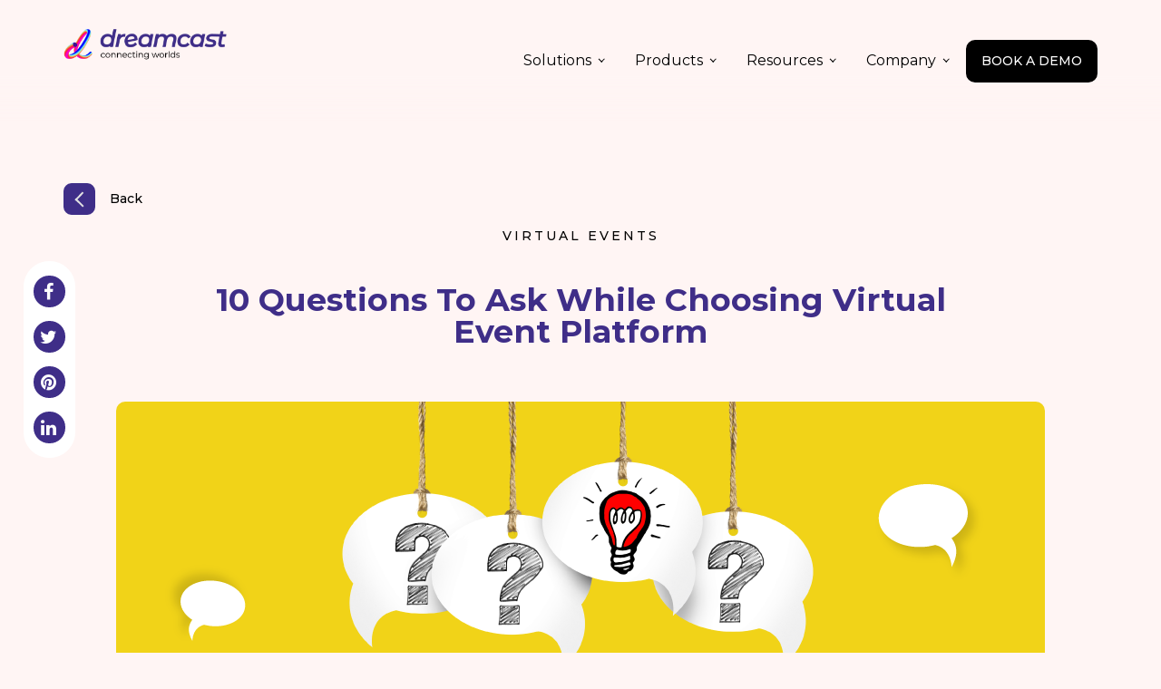

--- FILE ---
content_type: text/html; charset=UTF-8
request_url: https://godreamcast.com/blog/solution/virtual-event/questions-to-ask-while-choosing-virtual-event-platform/
body_size: 24967
content:
<!DOCTYPE html>
<html lang="en-US">
  <head>
    <meta charset="UTF-8" />
    <meta http-equiv="x-ua-compatible" content="ie=edge" />
    <meta name="viewport" content="width=device-width, initial-scale=1" />
    <link rel="profile" href="http://gmpg.org/xfn/11" />
    <link href="https://fonts.googleapis.com/css2?family=Montserrat:wght@100;300;400;500;600;700;800&display=swap" rel="stylesheet">
    <link href="https://godreamcast.com/blog/wp-content/themes/contentberg-child/images/favicon.png" type="images/x-icon" rel="icon" />
    
    <meta name='robots' content='index, follow, max-image-preview:large, max-snippet:-1, max-video-preview:-1' />
	<style>img:is([sizes="auto" i], [sizes^="auto," i]) { contain-intrinsic-size: 3000px 1500px }</style>
	
	<!-- This site is optimized with the Yoast SEO plugin v26.4 - https://yoast.com/wordpress/plugins/seo/ -->
	<title>10 Questions To Ask While Choosing Virtual Event Platform</title>
	<meta name="description" content="Selecting the right virtual venue or virtual event platform takes online virtual event a level up. Must ask these questions to your virtual event company." />
	<link rel="canonical" href="https://godreamcast.com/blog/solution/virtual-event/questions-to-ask-while-choosing-virtual-event-platform/" />
	<meta property="og:locale" content="en_US" />
	<meta property="og:type" content="article" />
	<meta property="og:title" content="10 Questions To Ask While Choosing Virtual Event Platform" />
	<meta property="og:description" content="Selecting the right virtual venue or virtual event platform takes online virtual event a level up. Must ask these questions to your virtual event company." />
	<meta property="og:url" content="https://godreamcast.com/blog/solution/virtual-event/questions-to-ask-while-choosing-virtual-event-platform/" />
	<meta property="og:site_name" content="Dreamcast Blog" />
	<meta property="article:publisher" content="https://www.facebook.com/godreamcast" />
	<meta property="article:published_time" content="2020-11-06T11:47:35+00:00" />
	<meta property="article:modified_time" content="2023-08-22T13:04:29+00:00" />
	<meta property="og:image" content="https://godreamcast.com/blog/wp-content/uploads/2020/11/10-Questions.png" />
	<meta property="og:image:width" content="600" />
	<meta property="og:image:height" content="600" />
	<meta property="og:image:type" content="image/png" />
	<meta name="author" content="Gautam Seth" />
	<meta name="twitter:card" content="summary_large_image" />
	<meta name="twitter:creator" content="@godreamcast" />
	<meta name="twitter:site" content="@godreamcast" />
	<meta name="twitter:label1" content="Written by" />
	<meta name="twitter:data1" content="Gautam Seth" />
	<meta name="twitter:label2" content="Est. reading time" />
	<meta name="twitter:data2" content="7 minutes" />
	<script type="application/ld+json" class="yoast-schema-graph">{"@context":"https://schema.org","@graph":[{"@type":"Article","@id":"https://godreamcast.com/blog/solution/virtual-event/questions-to-ask-while-choosing-virtual-event-platform/#article","isPartOf":{"@id":"https://godreamcast.com/blog/solution/virtual-event/questions-to-ask-while-choosing-virtual-event-platform/"},"author":{"name":"Gautam Seth","@id":"https://godreamcast.com/blog/#/schema/person/6db614e3e898081e62e1254f3ecef4b8"},"headline":"10 Questions To Ask While Choosing Virtual Event Platform","datePublished":"2020-11-06T11:47:35+00:00","dateModified":"2023-08-22T13:04:29+00:00","mainEntityOfPage":{"@id":"https://godreamcast.com/blog/solution/virtual-event/questions-to-ask-while-choosing-virtual-event-platform/"},"wordCount":1407,"commentCount":0,"publisher":{"@id":"https://godreamcast.com/blog/#organization"},"image":{"@id":"https://godreamcast.com/blog/solution/virtual-event/questions-to-ask-while-choosing-virtual-event-platform/#primaryimage"},"thumbnailUrl":"https://godreamcast.com/blog/wp-content/uploads/2020/11/10-Questions.png","articleSection":["Virtual Events"],"inLanguage":"en-US","potentialAction":[{"@type":"CommentAction","name":"Comment","target":["https://godreamcast.com/blog/solution/virtual-event/questions-to-ask-while-choosing-virtual-event-platform/#respond"]}]},{"@type":"WebPage","@id":"https://godreamcast.com/blog/solution/virtual-event/questions-to-ask-while-choosing-virtual-event-platform/","url":"https://godreamcast.com/blog/solution/virtual-event/questions-to-ask-while-choosing-virtual-event-platform/","name":"10 Questions To Ask While Choosing Virtual Event Platform","isPartOf":{"@id":"https://godreamcast.com/blog/#website"},"primaryImageOfPage":{"@id":"https://godreamcast.com/blog/solution/virtual-event/questions-to-ask-while-choosing-virtual-event-platform/#primaryimage"},"image":{"@id":"https://godreamcast.com/blog/solution/virtual-event/questions-to-ask-while-choosing-virtual-event-platform/#primaryimage"},"thumbnailUrl":"https://godreamcast.com/blog/wp-content/uploads/2020/11/10-Questions.png","datePublished":"2020-11-06T11:47:35+00:00","dateModified":"2023-08-22T13:04:29+00:00","description":"Selecting the right virtual venue or virtual event platform takes online virtual event a level up. Must ask these questions to your virtual event company.","inLanguage":"en-US","potentialAction":[{"@type":"ReadAction","target":["https://godreamcast.com/blog/solution/virtual-event/questions-to-ask-while-choosing-virtual-event-platform/"]}]},{"@type":"ImageObject","inLanguage":"en-US","@id":"https://godreamcast.com/blog/solution/virtual-event/questions-to-ask-while-choosing-virtual-event-platform/#primaryimage","url":"https://godreamcast.com/blog/wp-content/uploads/2020/11/10-Questions.png","contentUrl":"https://godreamcast.com/blog/wp-content/uploads/2020/11/10-Questions.png","width":600,"height":600,"caption":"10 Questions To Ask While Choosing Virtual Event Platform"},{"@type":"WebSite","@id":"https://godreamcast.com/blog/#website","url":"https://godreamcast.com/blog/","name":"Dreamcast Blog","description":"","publisher":{"@id":"https://godreamcast.com/blog/#organization"},"potentialAction":[{"@type":"SearchAction","target":{"@type":"EntryPoint","urlTemplate":"https://godreamcast.com/blog/?s={search_term_string}"},"query-input":{"@type":"PropertyValueSpecification","valueRequired":true,"valueName":"search_term_string"}}],"inLanguage":"en-US"},{"@type":"Organization","@id":"https://godreamcast.com/blog/#organization","name":"Dreamcast","url":"https://godreamcast.com/blog/","logo":{"@type":"ImageObject","inLanguage":"en-US","@id":"https://godreamcast.com/blog/#/schema/logo/image/","url":"https://godreamcast.com/blog/wp-content/uploads/2023/10/logo-small.png","contentUrl":"https://godreamcast.com/blog/wp-content/uploads/2023/10/logo-small.png","width":584,"height":120,"caption":"Dreamcast"},"image":{"@id":"https://godreamcast.com/blog/#/schema/logo/image/"},"sameAs":["https://www.facebook.com/godreamcast","https://x.com/godreamcast","https://www.instagram.com/godreamcast/","https://www.linkedin.com/company/godreamcast","https://www.youtube.com/@godreamcast"]},{"@type":"Person","@id":"https://godreamcast.com/blog/#/schema/person/6db614e3e898081e62e1254f3ecef4b8","name":"Gautam Seth","image":{"@type":"ImageObject","inLanguage":"en-US","@id":"https://godreamcast.com/blog/#/schema/person/image/","url":"https://secure.gravatar.com/avatar/a94adb4bbf4db7692db85d614bb76734e1ea2b231fe6586b8629887627d7552d?s=96&d=mm&r=g","contentUrl":"https://secure.gravatar.com/avatar/a94adb4bbf4db7692db85d614bb76734e1ea2b231fe6586b8629887627d7552d?s=96&d=mm&r=g","caption":"Gautam Seth"},"url":"https://godreamcast.com/blog/author/gautam/"}]}</script>
	<!-- / Yoast SEO plugin. -->


<link rel='dns-prefetch' href='//fonts.googleapis.com' />
<link rel="alternate" type="application/rss+xml" title="Dreamcast Blog &raquo; Feed" href="https://godreamcast.com/blog/feed/" />
<link rel="alternate" type="application/rss+xml" title="Dreamcast Blog &raquo; Comments Feed" href="https://godreamcast.com/blog/comments/feed/" />
<link rel="alternate" type="application/rss+xml" title="Dreamcast Blog &raquo; 10 Questions To Ask While Choosing Virtual Event Platform Comments Feed" href="https://godreamcast.com/blog/solution/virtual-event/questions-to-ask-while-choosing-virtual-event-platform/feed/" />
<script type="text/javascript">
/* <![CDATA[ */
window._wpemojiSettings = {"baseUrl":"https:\/\/s.w.org\/images\/core\/emoji\/16.0.1\/72x72\/","ext":".png","svgUrl":"https:\/\/s.w.org\/images\/core\/emoji\/16.0.1\/svg\/","svgExt":".svg","source":{"concatemoji":"https:\/\/godreamcast.com\/blog\/wp-includes\/js\/wp-emoji-release.min.js?ver=6.8.2"}};
/*! This file is auto-generated */
!function(s,n){var o,i,e;function c(e){try{var t={supportTests:e,timestamp:(new Date).valueOf()};sessionStorage.setItem(o,JSON.stringify(t))}catch(e){}}function p(e,t,n){e.clearRect(0,0,e.canvas.width,e.canvas.height),e.fillText(t,0,0);var t=new Uint32Array(e.getImageData(0,0,e.canvas.width,e.canvas.height).data),a=(e.clearRect(0,0,e.canvas.width,e.canvas.height),e.fillText(n,0,0),new Uint32Array(e.getImageData(0,0,e.canvas.width,e.canvas.height).data));return t.every(function(e,t){return e===a[t]})}function u(e,t){e.clearRect(0,0,e.canvas.width,e.canvas.height),e.fillText(t,0,0);for(var n=e.getImageData(16,16,1,1),a=0;a<n.data.length;a++)if(0!==n.data[a])return!1;return!0}function f(e,t,n,a){switch(t){case"flag":return n(e,"\ud83c\udff3\ufe0f\u200d\u26a7\ufe0f","\ud83c\udff3\ufe0f\u200b\u26a7\ufe0f")?!1:!n(e,"\ud83c\udde8\ud83c\uddf6","\ud83c\udde8\u200b\ud83c\uddf6")&&!n(e,"\ud83c\udff4\udb40\udc67\udb40\udc62\udb40\udc65\udb40\udc6e\udb40\udc67\udb40\udc7f","\ud83c\udff4\u200b\udb40\udc67\u200b\udb40\udc62\u200b\udb40\udc65\u200b\udb40\udc6e\u200b\udb40\udc67\u200b\udb40\udc7f");case"emoji":return!a(e,"\ud83e\udedf")}return!1}function g(e,t,n,a){var r="undefined"!=typeof WorkerGlobalScope&&self instanceof WorkerGlobalScope?new OffscreenCanvas(300,150):s.createElement("canvas"),o=r.getContext("2d",{willReadFrequently:!0}),i=(o.textBaseline="top",o.font="600 32px Arial",{});return e.forEach(function(e){i[e]=t(o,e,n,a)}),i}function t(e){var t=s.createElement("script");t.src=e,t.defer=!0,s.head.appendChild(t)}"undefined"!=typeof Promise&&(o="wpEmojiSettingsSupports",i=["flag","emoji"],n.supports={everything:!0,everythingExceptFlag:!0},e=new Promise(function(e){s.addEventListener("DOMContentLoaded",e,{once:!0})}),new Promise(function(t){var n=function(){try{var e=JSON.parse(sessionStorage.getItem(o));if("object"==typeof e&&"number"==typeof e.timestamp&&(new Date).valueOf()<e.timestamp+604800&&"object"==typeof e.supportTests)return e.supportTests}catch(e){}return null}();if(!n){if("undefined"!=typeof Worker&&"undefined"!=typeof OffscreenCanvas&&"undefined"!=typeof URL&&URL.createObjectURL&&"undefined"!=typeof Blob)try{var e="postMessage("+g.toString()+"("+[JSON.stringify(i),f.toString(),p.toString(),u.toString()].join(",")+"));",a=new Blob([e],{type:"text/javascript"}),r=new Worker(URL.createObjectURL(a),{name:"wpTestEmojiSupports"});return void(r.onmessage=function(e){c(n=e.data),r.terminate(),t(n)})}catch(e){}c(n=g(i,f,p,u))}t(n)}).then(function(e){for(var t in e)n.supports[t]=e[t],n.supports.everything=n.supports.everything&&n.supports[t],"flag"!==t&&(n.supports.everythingExceptFlag=n.supports.everythingExceptFlag&&n.supports[t]);n.supports.everythingExceptFlag=n.supports.everythingExceptFlag&&!n.supports.flag,n.DOMReady=!1,n.readyCallback=function(){n.DOMReady=!0}}).then(function(){return e}).then(function(){var e;n.supports.everything||(n.readyCallback(),(e=n.source||{}).concatemoji?t(e.concatemoji):e.wpemoji&&e.twemoji&&(t(e.twemoji),t(e.wpemoji)))}))}((window,document),window._wpemojiSettings);
/* ]]> */
</script>
<link rel='stylesheet' id='contentberg-core-css' href='https://godreamcast.com/blog/wp-content/themes/contentberg/style.css?ver=2.1.0' type='text/css' media='all' />
<style id='wp-emoji-styles-inline-css' type='text/css'>

	img.wp-smiley, img.emoji {
		display: inline !important;
		border: none !important;
		box-shadow: none !important;
		height: 1em !important;
		width: 1em !important;
		margin: 0 0.07em !important;
		vertical-align: -0.1em !important;
		background: none !important;
		padding: 0 !important;
	}
</style>
<link rel='stylesheet' id='wp-block-library-css' href='https://godreamcast.com/blog/wp-includes/css/dist/block-library/style.min.css?ver=6.8.2' type='text/css' media='all' />
<style id='classic-theme-styles-inline-css' type='text/css'>
/*! This file is auto-generated */
.wp-block-button__link{color:#fff;background-color:#32373c;border-radius:9999px;box-shadow:none;text-decoration:none;padding:calc(.667em + 2px) calc(1.333em + 2px);font-size:1.125em}.wp-block-file__button{background:#32373c;color:#fff;text-decoration:none}
</style>
<style id='global-styles-inline-css' type='text/css'>
:root{--wp--preset--aspect-ratio--square: 1;--wp--preset--aspect-ratio--4-3: 4/3;--wp--preset--aspect-ratio--3-4: 3/4;--wp--preset--aspect-ratio--3-2: 3/2;--wp--preset--aspect-ratio--2-3: 2/3;--wp--preset--aspect-ratio--16-9: 16/9;--wp--preset--aspect-ratio--9-16: 9/16;--wp--preset--color--black: #000000;--wp--preset--color--cyan-bluish-gray: #abb8c3;--wp--preset--color--white: #ffffff;--wp--preset--color--pale-pink: #f78da7;--wp--preset--color--vivid-red: #cf2e2e;--wp--preset--color--luminous-vivid-orange: #ff6900;--wp--preset--color--luminous-vivid-amber: #fcb900;--wp--preset--color--light-green-cyan: #7bdcb5;--wp--preset--color--vivid-green-cyan: #00d084;--wp--preset--color--pale-cyan-blue: #8ed1fc;--wp--preset--color--vivid-cyan-blue: #0693e3;--wp--preset--color--vivid-purple: #9b51e0;--wp--preset--gradient--vivid-cyan-blue-to-vivid-purple: linear-gradient(135deg,rgba(6,147,227,1) 0%,rgb(155,81,224) 100%);--wp--preset--gradient--light-green-cyan-to-vivid-green-cyan: linear-gradient(135deg,rgb(122,220,180) 0%,rgb(0,208,130) 100%);--wp--preset--gradient--luminous-vivid-amber-to-luminous-vivid-orange: linear-gradient(135deg,rgba(252,185,0,1) 0%,rgba(255,105,0,1) 100%);--wp--preset--gradient--luminous-vivid-orange-to-vivid-red: linear-gradient(135deg,rgba(255,105,0,1) 0%,rgb(207,46,46) 100%);--wp--preset--gradient--very-light-gray-to-cyan-bluish-gray: linear-gradient(135deg,rgb(238,238,238) 0%,rgb(169,184,195) 100%);--wp--preset--gradient--cool-to-warm-spectrum: linear-gradient(135deg,rgb(74,234,220) 0%,rgb(151,120,209) 20%,rgb(207,42,186) 40%,rgb(238,44,130) 60%,rgb(251,105,98) 80%,rgb(254,248,76) 100%);--wp--preset--gradient--blush-light-purple: linear-gradient(135deg,rgb(255,206,236) 0%,rgb(152,150,240) 100%);--wp--preset--gradient--blush-bordeaux: linear-gradient(135deg,rgb(254,205,165) 0%,rgb(254,45,45) 50%,rgb(107,0,62) 100%);--wp--preset--gradient--luminous-dusk: linear-gradient(135deg,rgb(255,203,112) 0%,rgb(199,81,192) 50%,rgb(65,88,208) 100%);--wp--preset--gradient--pale-ocean: linear-gradient(135deg,rgb(255,245,203) 0%,rgb(182,227,212) 50%,rgb(51,167,181) 100%);--wp--preset--gradient--electric-grass: linear-gradient(135deg,rgb(202,248,128) 0%,rgb(113,206,126) 100%);--wp--preset--gradient--midnight: linear-gradient(135deg,rgb(2,3,129) 0%,rgb(40,116,252) 100%);--wp--preset--font-size--small: 13px;--wp--preset--font-size--medium: 20px;--wp--preset--font-size--large: 36px;--wp--preset--font-size--x-large: 42px;--wp--preset--spacing--20: 0.44rem;--wp--preset--spacing--30: 0.67rem;--wp--preset--spacing--40: 1rem;--wp--preset--spacing--50: 1.5rem;--wp--preset--spacing--60: 2.25rem;--wp--preset--spacing--70: 3.38rem;--wp--preset--spacing--80: 5.06rem;--wp--preset--shadow--natural: 6px 6px 9px rgba(0, 0, 0, 0.2);--wp--preset--shadow--deep: 12px 12px 50px rgba(0, 0, 0, 0.4);--wp--preset--shadow--sharp: 6px 6px 0px rgba(0, 0, 0, 0.2);--wp--preset--shadow--outlined: 6px 6px 0px -3px rgba(255, 255, 255, 1), 6px 6px rgba(0, 0, 0, 1);--wp--preset--shadow--crisp: 6px 6px 0px rgba(0, 0, 0, 1);}:where(.is-layout-flex){gap: 0.5em;}:where(.is-layout-grid){gap: 0.5em;}body .is-layout-flex{display: flex;}.is-layout-flex{flex-wrap: wrap;align-items: center;}.is-layout-flex > :is(*, div){margin: 0;}body .is-layout-grid{display: grid;}.is-layout-grid > :is(*, div){margin: 0;}:where(.wp-block-columns.is-layout-flex){gap: 2em;}:where(.wp-block-columns.is-layout-grid){gap: 2em;}:where(.wp-block-post-template.is-layout-flex){gap: 1.25em;}:where(.wp-block-post-template.is-layout-grid){gap: 1.25em;}.has-black-color{color: var(--wp--preset--color--black) !important;}.has-cyan-bluish-gray-color{color: var(--wp--preset--color--cyan-bluish-gray) !important;}.has-white-color{color: var(--wp--preset--color--white) !important;}.has-pale-pink-color{color: var(--wp--preset--color--pale-pink) !important;}.has-vivid-red-color{color: var(--wp--preset--color--vivid-red) !important;}.has-luminous-vivid-orange-color{color: var(--wp--preset--color--luminous-vivid-orange) !important;}.has-luminous-vivid-amber-color{color: var(--wp--preset--color--luminous-vivid-amber) !important;}.has-light-green-cyan-color{color: var(--wp--preset--color--light-green-cyan) !important;}.has-vivid-green-cyan-color{color: var(--wp--preset--color--vivid-green-cyan) !important;}.has-pale-cyan-blue-color{color: var(--wp--preset--color--pale-cyan-blue) !important;}.has-vivid-cyan-blue-color{color: var(--wp--preset--color--vivid-cyan-blue) !important;}.has-vivid-purple-color{color: var(--wp--preset--color--vivid-purple) !important;}.has-black-background-color{background-color: var(--wp--preset--color--black) !important;}.has-cyan-bluish-gray-background-color{background-color: var(--wp--preset--color--cyan-bluish-gray) !important;}.has-white-background-color{background-color: var(--wp--preset--color--white) !important;}.has-pale-pink-background-color{background-color: var(--wp--preset--color--pale-pink) !important;}.has-vivid-red-background-color{background-color: var(--wp--preset--color--vivid-red) !important;}.has-luminous-vivid-orange-background-color{background-color: var(--wp--preset--color--luminous-vivid-orange) !important;}.has-luminous-vivid-amber-background-color{background-color: var(--wp--preset--color--luminous-vivid-amber) !important;}.has-light-green-cyan-background-color{background-color: var(--wp--preset--color--light-green-cyan) !important;}.has-vivid-green-cyan-background-color{background-color: var(--wp--preset--color--vivid-green-cyan) !important;}.has-pale-cyan-blue-background-color{background-color: var(--wp--preset--color--pale-cyan-blue) !important;}.has-vivid-cyan-blue-background-color{background-color: var(--wp--preset--color--vivid-cyan-blue) !important;}.has-vivid-purple-background-color{background-color: var(--wp--preset--color--vivid-purple) !important;}.has-black-border-color{border-color: var(--wp--preset--color--black) !important;}.has-cyan-bluish-gray-border-color{border-color: var(--wp--preset--color--cyan-bluish-gray) !important;}.has-white-border-color{border-color: var(--wp--preset--color--white) !important;}.has-pale-pink-border-color{border-color: var(--wp--preset--color--pale-pink) !important;}.has-vivid-red-border-color{border-color: var(--wp--preset--color--vivid-red) !important;}.has-luminous-vivid-orange-border-color{border-color: var(--wp--preset--color--luminous-vivid-orange) !important;}.has-luminous-vivid-amber-border-color{border-color: var(--wp--preset--color--luminous-vivid-amber) !important;}.has-light-green-cyan-border-color{border-color: var(--wp--preset--color--light-green-cyan) !important;}.has-vivid-green-cyan-border-color{border-color: var(--wp--preset--color--vivid-green-cyan) !important;}.has-pale-cyan-blue-border-color{border-color: var(--wp--preset--color--pale-cyan-blue) !important;}.has-vivid-cyan-blue-border-color{border-color: var(--wp--preset--color--vivid-cyan-blue) !important;}.has-vivid-purple-border-color{border-color: var(--wp--preset--color--vivid-purple) !important;}.has-vivid-cyan-blue-to-vivid-purple-gradient-background{background: var(--wp--preset--gradient--vivid-cyan-blue-to-vivid-purple) !important;}.has-light-green-cyan-to-vivid-green-cyan-gradient-background{background: var(--wp--preset--gradient--light-green-cyan-to-vivid-green-cyan) !important;}.has-luminous-vivid-amber-to-luminous-vivid-orange-gradient-background{background: var(--wp--preset--gradient--luminous-vivid-amber-to-luminous-vivid-orange) !important;}.has-luminous-vivid-orange-to-vivid-red-gradient-background{background: var(--wp--preset--gradient--luminous-vivid-orange-to-vivid-red) !important;}.has-very-light-gray-to-cyan-bluish-gray-gradient-background{background: var(--wp--preset--gradient--very-light-gray-to-cyan-bluish-gray) !important;}.has-cool-to-warm-spectrum-gradient-background{background: var(--wp--preset--gradient--cool-to-warm-spectrum) !important;}.has-blush-light-purple-gradient-background{background: var(--wp--preset--gradient--blush-light-purple) !important;}.has-blush-bordeaux-gradient-background{background: var(--wp--preset--gradient--blush-bordeaux) !important;}.has-luminous-dusk-gradient-background{background: var(--wp--preset--gradient--luminous-dusk) !important;}.has-pale-ocean-gradient-background{background: var(--wp--preset--gradient--pale-ocean) !important;}.has-electric-grass-gradient-background{background: var(--wp--preset--gradient--electric-grass) !important;}.has-midnight-gradient-background{background: var(--wp--preset--gradient--midnight) !important;}.has-small-font-size{font-size: var(--wp--preset--font-size--small) !important;}.has-medium-font-size{font-size: var(--wp--preset--font-size--medium) !important;}.has-large-font-size{font-size: var(--wp--preset--font-size--large) !important;}.has-x-large-font-size{font-size: var(--wp--preset--font-size--x-large) !important;}
:where(.wp-block-post-template.is-layout-flex){gap: 1.25em;}:where(.wp-block-post-template.is-layout-grid){gap: 1.25em;}
:where(.wp-block-columns.is-layout-flex){gap: 2em;}:where(.wp-block-columns.is-layout-grid){gap: 2em;}
:root :where(.wp-block-pullquote){font-size: 1.5em;line-height: 1.6;}
</style>
<link rel='stylesheet' id='ppress-frontend-css' href='https://godreamcast.com/blog/wp-content/plugins/wp-user-avatar/assets/css/frontend.min.css?ver=4.16.5' type='text/css' media='all' />
<link rel='stylesheet' id='ppress-flatpickr-css' href='https://godreamcast.com/blog/wp-content/plugins/wp-user-avatar/assets/flatpickr/flatpickr.min.css?ver=4.16.5' type='text/css' media='all' />
<link rel='stylesheet' id='ppress-select2-css' href='https://godreamcast.com/blog/wp-content/plugins/wp-user-avatar/assets/select2/select2.min.css?ver=6.8.2' type='text/css' media='all' />
<link rel='stylesheet' id='ez-toc-css' href='https://godreamcast.com/blog/wp-content/plugins/easy-table-of-contents/assets/css/screen.min.css?ver=2.0.76' type='text/css' media='all' />
<style id='ez-toc-inline-css' type='text/css'>
div#ez-toc-container .ez-toc-title {font-size: 20px;}div#ez-toc-container .ez-toc-title {font-weight: 500;}div#ez-toc-container ul li , div#ez-toc-container ul li a {font-size: 14px;}div#ez-toc-container ul li , div#ez-toc-container ul li a {font-weight: 500;}div#ez-toc-container nav ul ul li {font-size: 90%;}
</style>
<link rel='stylesheet' id='contentberg-fonts-css' href='https://fonts.googleapis.com/css?family=Roboto%3A400%2C500%2C700%7CPT+Serif%3A400%2C400i%2C600%7CIBM+Plex+Serif%3A500' type='text/css' media='all' />
<link rel='stylesheet' id='contentberg-lightbox-css' href='https://godreamcast.com/blog/wp-content/themes/contentberg/css/lightbox.css?ver=2.1.0' type='text/css' media='all' />
<link rel='stylesheet' id='font-awesome-css' href='https://godreamcast.com/blog/wp-content/themes/contentberg/css/fontawesome/css/font-awesome.min.css?ver=2.1.0' type='text/css' media='all' />
<link rel='stylesheet' id='bsfrt_frontend-css' href='https://godreamcast.com/blog/wp-content/plugins/read-meter/assets/css/bsfrt-frontend-css.min.css?ver=1.0.11' type='text/css' media='all' />
<link rel='stylesheet' id='contentberg-child-css' href='https://godreamcast.com/blog/wp-content/themes/contentberg-child/style.css?ver=6.8.2' type='text/css' media='all' />
<link rel='stylesheet' id='child-bootstrap-css-css' href='https://godreamcast.com/blog/wp-content/themes/contentberg-child/css/bootstrap.min.css?ver=6.8.2' type='text/css' media='all' />
<link rel='stylesheet' id='child-slick-css-css' href='https://godreamcast.com/blog/wp-content/themes/contentberg-child/css/slick.css?ver=6.8.2' type='text/css' media='all' />
<link rel='stylesheet' id='child-custom-css-css' href='https://godreamcast.com/blog/wp-content/themes/contentberg-child/css/custom.css?ver=6.8.2' type='text/css' media='all' />
<link rel='stylesheet' id='child-header-new.css-css' href='https://godreamcast.com/blog/wp-content/themes/contentberg-child/css/header-new.css?ver=6.8.2' type='text/css' media='all' />
<link rel='stylesheet' id='child-footer.css-css' href='https://godreamcast.com/blog/wp-content/themes/contentberg-child/css/footer.css?ver=6.8.2' type='text/css' media='all' />
<link rel='stylesheet' id='child-dinesh-css-css' href='https://godreamcast.com/blog/wp-content/themes/contentberg-child/css/responsive.css?ver=6.8.2' type='text/css' media='all' />
<script type="text/javascript" src="https://godreamcast.com/blog/wp-includes/js/jquery/jquery.min.js?ver=3.7.1" id="jquery-core-js"></script>
<script type="text/javascript" src="https://godreamcast.com/blog/wp-includes/js/jquery/jquery-migrate.min.js?ver=3.4.1" id="jquery-migrate-js"></script>
<script type="text/javascript" src="https://godreamcast.com/blog/wp-content/plugins/wp-user-avatar/assets/flatpickr/flatpickr.min.js?ver=4.16.5" id="ppress-flatpickr-js"></script>
<script type="text/javascript" src="https://godreamcast.com/blog/wp-content/plugins/wp-user-avatar/assets/select2/select2.min.js?ver=4.16.5" id="ppress-select2-js"></script>
<link rel="https://api.w.org/" href="https://godreamcast.com/blog/wp-json/" /><link rel="alternate" title="JSON" type="application/json" href="https://godreamcast.com/blog/wp-json/wp/v2/posts/2216" /><link rel="EditURI" type="application/rsd+xml" title="RSD" href="https://godreamcast.com/blog/xmlrpc.php?rsd" />
<meta name="generator" content="WordPress 6.8.2" />
<link rel='shortlink' href='https://godreamcast.com/blog/?p=2216' />
<link rel="alternate" title="oEmbed (JSON)" type="application/json+oembed" href="https://godreamcast.com/blog/wp-json/oembed/1.0/embed?url=https%3A%2F%2Fgodreamcast.com%2Fblog%2Fsolution%2Fvirtual-event%2Fquestions-to-ask-while-choosing-virtual-event-platform%2F" />
<link rel="alternate" title="oEmbed (XML)" type="text/xml+oembed" href="https://godreamcast.com/blog/wp-json/oembed/1.0/embed?url=https%3A%2F%2Fgodreamcast.com%2Fblog%2Fsolution%2Fvirtual-event%2Fquestions-to-ask-while-choosing-virtual-event-platform%2F&#038;format=xml" />
<style type="text/css">.recentcomments a{display:inline !important;padding:0 !important;margin:0 !important;}</style>
<style type="text/css">
.entry-content .bsf-rt-reading-time,
.post-content .bsf-rt-reading-time {
background: #eeeeee;

color: #333333;

font-size: 15px;

margin-top: 
		1px;

margin-right: 
		1px;

margin-bottom: 
		1px;

margin-left: 
		1px;

padding-top: 
		0.5em;

padding-right: 
		0.7em;

padding-bottom: 
		0.5em;

padding-left: 
		0.7em;

width: max-content;

display: block;

min-width: 100px;

}

</style>
				<style type="text/css" id="wp-custom-css">
			.footer-icons:after {
    background:#000;
}		</style>
		    <!-- Google Tag Manager -->
    <script>(function(w,d,s,l,i){w[l]=w[l]||[];w[l].push({'gtm.start':
    new Date().getTime(),event:'gtm.js'});var f=d.getElementsByTagName(s)[0],
    j=d.createElement(s),dl=l!='dataLayer'?'&l='+l:'';j.async=true;j.src=
    'https://www.googletagmanager.com/gtm.js?id='+i+dl;f.parentNode.insertBefore(j,f);
    })(window,document,'script','dataLayer','GTM-MJMDJGM');</script>
    <!-- End Google Tag Manager -->
  </head>
  <body class="wp-singular post-template-default single single-post postid-2216 single-format-standard wp-theme-contentberg wp-child-theme-contentberg-child right-sidebar  has-lb">
    <!-- Google Tag Manager (noscript) -->
    <noscript><iframe src="https://www.googletagmanager.com/ns.html?id=GTM-MJMDJGM"
    height="0" width="0" style="display:none;visibility:hidden"></iframe></noscript>
    <!-- End Google Tag Manager (noscript) -->
    
        <div id="loaderwripper">
      <div id="loader" class="loader-center">
        <img src="https://godreamcast.com/blog/wp-content/themes/contentberg-child/images/loader-logo.gif">
      </div>
    </div>
    
        
    <div class="main-wrap">
      
      <header class="navigation">
        <nav class="desktop-header">
          <div class="container">
            <a href="/" class="logo">
              
              <img class="logo-small" border="0" src="https://godreamcast.com/images/logo-small.png" width="292" height="60" alt="Dreamcast" />
              <img class="logo-sticky" src="https://godreamcast.com/images/logo-sticky.png" width="180" height="36" alt="Dreamcast" />
            </a>
            
            <div class="navbar-main">
              <ul class="navbar-nav">
                <li>
                  <a href="#" class="nav-item">Solutions</a>
                  <div class="drop-down">
                    <div class="container">
                      <div class="main">
                        <div class="title sol-title">Solutions Overview</div>
                        <ul class="solutions">
                          <li>
                            <!-- <a href="#"> -->
                            <span class="icon"><img src="https://godreamcast.com/images/header/Solutions/event-core.svg" width="20" height="20" alt="event-core"></span>
                            <span class="name">Event Core</span>
                            <!-- </a> -->
                          </li>
                          <li>
                            <a href="https://godreamcast.com/solutions/event-registration-ticketing">Registration & Ticketing</a>
                          </li>
                          <li>
                            <a href="https://godreamcast.com/solutions/event-crm">Event CRM</a>
                          </li>
                          <li>
                            <a href="https://godreamcast.com/solutions/whatsapp-for-events">WhatsApp Automation</a>
                          </li>
                        </ul>
                        <ul class="solutions">
                          <li>
                            <!-- <a href="#"> -->
                            <span class="icon"><img src="https://godreamcast.com/images/header/Solutions/phygital-events.svg" width="20" height="20"></span>
                            <span class="name">Phygital Events</span>
                            <!-- </a> -->
                          </li>
                          <li>
                            <a href="https://godreamcast.com/solutions/virtual-meetings">Virtual Meetings</a>
                          </li>
                          
                          <li>
                            <a href="https://godreamcast.com/solutions/virtual-event-expo">Virtual Event & Expo</a>
                          </li>
                          <li>
                            <a href="https://godreamcast.com/solutions/webinar-services">Webinar</a>
                          </li>
                          
                          
                        </ul>
                        
                        <ul class="solutions">
                          <li>
                            <!-- <a href="#">  -->
                            <span class="icon"><img src="https://godreamcast.com/images/header/Solutions/event-app-and-platform.svg" width="20" height="20"></span>
                            <span class="name">Event Apps & Platform</span>
                            <!-- </a>  -->
                          </li>
                          <li>
                            <a href="https://godreamcast.com/solutions/mobile-event-app">Mobile Event App</a>
                            <!-- <a href="#">
                              Community Hubs
                            </a> -->
                          </li>
                          <li>
                            <a href="https://godreamcast.com/solutions/meeting-event-matchmaking-platform">Meeting & Matchmaking Platform</a>
                          </li>
                          <li>
                            <a href="https://godreamcast.com/solutions/expo-management-platform">Expo Management Platform</a>
                          </li>
                        </ul>
                        
                        <ul class="solutions">
                          <li>
                            <!-- <a href="#"> -->
                            <span class="icon"><img src="https://godreamcast.com/images/header/Solutions/special-event-ops.svg" width="20" height="20"></span>
                            <span class="name">Special Event Ops</span>
                            <!-- </a> -->
                          </li>
                          <li>
                            <a href="https://godreamcast.com/solutions/event-cashless-system">Event Cashless systems</a>
                          </li>
                          
                          <li>
                            <a href="https://godreamcast.com/solutions/live-streaming-content-management">Streaming & Content
                            management</a>
                          </li>
                          <li>
                            <!--                                 <a href="#">Wayfinder</a>-->
                          </li>
                        </ul>
                        <ul class="solutions">
                          <li>
                            <!-- <a href="#"> -->
                            <span class="icon"><img src="https://godreamcast.com/images/header/Solutions/onsite-solutions.svg" width="20" height="20"></span>
                            <span class="name">On-site Solution</span>
                            <!-- </a> -->
                          </li>
                          <li>
                            <a href="https://godreamcast.com/solutions/event-check-in-badges">Check-In & Badging</a>
                          </li>
                          
                          <li>
                            
                            <a href="https://godreamcast.com/solutions/turnstile-for-events">Turnstile Access</a>
                          </li>
                          
                          
                          <li>
                            <a href="https://godreamcast.com/solutions/facial-recognition">Facial Recognition</a>
                          </li>
                          
                        </ul>
                      </div>
                      <div class="sidebar top-nav">
                        <div class="overview">
                          <div class="title">By Event Type</div>
                          <ul class="hc-menu">
                            <li><a href="https://godreamcast.com/virtual-conference-platform">Conferences</a></li>
                            <li><a href="https://godreamcast.com/virtual-launch-platform">Product Launch</a></li>
                            <li><a href="https://godreamcast.com/virtual-trade-show">Trade Show</a></li>
                            <li><a href="https://godreamcast.com/virtual-exhibition-platform">Exhibition</a></li>
                            <li><a href="https://godreamcast.com/virtual-career-fair">Career Fairs</a></li>
                            <li><a href="https://godreamcast.com/virtual-agm-platform">AGM</a></li>
                          </ul>
                          <div class="title">By Event Format</div>
                          <ul class="hc-menu">
                            <li><a href="https://godreamcast.com/in-person-event-platform">In-Person Event</a></li>
                            <li><a href="https://godreamcast.com/hybrid-event-platform">Hybrid Event</a></li>
                            <li><a href="https://godreamcast.com/virtual-event-platform">Virtual Event</a></li>
                            <li><a href="https://godreamcast.com/webinarplus/enterprise-solution">Webinar</a></li>
                            <li><a href="https://godreamcast.com/live-streaming-services">Live Streaming</a></li>
                          </ul>
                          <div class="title">By Industries</div>
                          <ul class="hc-menu">
                            <li><a href="https://godreamcast.com/industries/education-event-management-platform">Education</a></li>
                            <li><a href="https://godreamcast.com/industries/healthcare-event-management-platform">Healthcare & Pharmaceutical</a></li>
                            <li><a href="https://godreamcast.com/industries/nonprofit-event-management-platform">Nonprofit Organizations</a></li>
                            <li><a href="https://godreamcast.com/industries/telecom-event-management-platform">Telecom</a></li>
                            <li><a href="https://godreamcast.com/industries/financial-event-management-platform">Finance</a></li>
                            <li><a href="https://godreamcast.com/industries/technology-event-management-platform">Technology</a></li>
                          </ul>
                          <ul class="hc-list">
                            <li><a href="#">What's New</a></li>
                            <li><a href="#">Help Centre</a></li>
                          </ul>
                        </div>
                      </div>
                    </div>
                  </div>
                </li>
                
                <li>
                  <a href="#" class="nav-item">Products</a>
                  <div class="drop-down">
                    <div class="container">
                      <div class="main">
                        <div class="d-flex justify-content-between">
                          
                          <div class="left-menu">
                            <div class="title pro-title">PRODUCT SUITE</div>
                            <ul class="p-suit">
                              <li class="active">
                                <div class="d-flex" id="picbotMenu">
                                  <a href="https://godreamcast.com/picbot" class="link-menu"></a>
                                  <div class="flex-shrink-0">
                                    <img class="lazy" src="https://cdn5.godcstatic.com/images/1311/picbot-icon.png" width="40" height="40" alt="dc-cashles" />
                                  </div>
                                  <div class="flex-grow-1 ms-3">
                                    <h5>Picbot</h5>
                                    <p>AI-Powered Photo distribution tool for organizers</p>
                                  </div>
                                </div>
                              </li>
                              <li>
                                <div class="d-flex" id="cashlessMenu">
                                  <a href="https://godreamcast.com/cashless" class="link-menu"></a>
                                  <div class="flex-shrink-0">
                                    <img src="https://godreamcast.com/images/header/dc-cashless.png" width="40" height="40" alt="dc-cashles">
                                  </div>
                                  <div class="flex-grow-1 ms-3">
                                    <h5>Cashless</h5>
                                    <p>Hassle-free Cashless payments for events</p>
                                  </div>
                                </div>
                              </li>
                              <li>
                                
                                <div class="d-flex" id="webinarMenu">
                                  <a href="https://godreamcast.com/webinarplus" class="link-menu"></a>
                                  <div class="flex-shrink-0">
                                    <img src="https://godreamcast.com/images/header/webinar-plus.png"width="40" height="40" alt="webinar-plus">
                                  </div>
                                  <div class="flex-grow-1 ms-3">
                                    <h5>Webinar+</h5>
                                    <p>Easy-to-use webinar platform</p>
                                  </div>
                                </div>
                              </li>
                              <li>
                                <div class="d-flex" id="mixhubMenu">
                                  <a href="https://godreamcast.com/mixhub" class="link-menu"></a>
                                  <div class="flex-shrink-0">
                                    <img src="https://godreamcast.com/images/header/mixhub.png" width="40" height="40" alt="mixhub">
                                  </div>
                                  <div class="flex-grow-1 ms-3">
                                    <h5>Mixhub</h5>
                                    <p>A robust 3D virtual event platform</p>
                                  </div>
                                </div>
                              </li>
                              
                              <li>
                                <div class="d-flex" id="121Menu">
                                  <a href="https://godreamcast.com/mindmixer" class="link-menu"></a>
                                  <div class="flex-shrink-0">
                                    <img src="https://godreamcast-content.s3.ap-south-1.amazonaws.com/images/2904/mind-icon1.png" width="40" height="40" alt="121">
                                  </div>
                                  <div class="flex-grow-1 ms-3">
                                    <h5>Mindmixer</h5>
                                    <p>Streamline your Meetings & Communication</p>
                                  </div>
                                </div>
                              </li>
                            </ul>
                          </div>
                          
                          <div class="right-menu">
                            <div class="web-menu picbotMenu active">
                              <div class="title">Picbot FEATURES</div>
                              <div class="d-flex justify-content-between">
                                <div class="sd-menu">
                                  
                                  <ul>
                                    <li><a href="https://godreamcast.com/picbot" class="link-menu"></a>
                                    <div class="d-flex">
                                      <div class="flex-shrink-0">
                                        <img class="lazy" src=" https://cdn5.godcstatic.com/images/1311/All-on-WhatsApp.svg" width="20" height="20" alt="internet-independent" />
                                      </div>
                                      <div class="flex-grow-1 ms-3">
                                        <h5>All-on WhatsApp</h5>
                                        <p>Eliminating need to download any app.</p>
                                      </div>
                                    </div>
                                  </li>
                                  <li><a href="https://godreamcast.com/picbot" class="link-menu"></a>
                                  <div class="d-flex">
                                    <div class="flex-shrink-0">
                                      <img class="lazy" src="https://cdn5.godcstatic.com/images/1311/Security.svg" width="20" height="20" alt="inventory-management" />
                                    </div>
                                    <div class="flex-grow-1 ms-3">
                                      <h5>Security</h5>
                                      <p>Authentication required to receive photos</p>
                                    </div>
                                  </div>
                                </li>
                                <li><a href="https://godreamcast.com/picbot" class="link-menu"></a>
                                <div class="d-flex">
                                  <div class="flex-shrink-0">
                                    <img class="lazy" src="https://cdn5.godcstatic.com/images/1311/AI-Recognition.svg" width="20" height="20" alt="integration" />
                                  </div>
                                  <div class="flex-grow-1 ms-3">
                                    <h5>AI Recognition</h5>
                                    <p>Smart facial detection photo sorting</p>
                                  </div>
                                </div>
                              </li>
                            </ul>
                          </div>
                          <div class="sd-menu">
                            <ul>
                              <li><a href="https://godreamcast.com/picbot" class="link-menu"></a>
                              <div class="d-flex">
                                <div class="flex-shrink-0 ">
                                  <img class="lazy" src="https://cdn5.godcstatic.com/images/1311/Accessibility.svg" width="20" height="20" alt="security" />
                                </div>
                                <div class="flex-grow-1 ms-3">
                                  <h5>Accessibility</h5>
                                  <p>Download all Photos in one tap</p>
                                </div>
                              </div>
                            </li>
                            <li><a href="https://godreamcast.com/picbot" class="link-menu"></a>
                            <div class="d-flex">
                              <div class="flex-shrink-0">
                                <img class="lazy" src="https://cdn5.godcstatic.com/images/1311/HD-Quality.svg" width="20" height="20" alt="insight" />
                              </div>
                              <div class="flex-grow-1 ms-3">
                                <h5>HD Quality</h5>
                                <p>Professional-grade photo delivery</p>
                              </div>
                            </div>
                          </li>
                        </ul>
                      </div>
                    </div>
                  </div>
                  <div class="web-menu webinarMenu">
                    <div class="title">WEBINAR PLUS FEATURES</div>
                    <div class="d-flex justify-content-between">
                      <div class="sd-menu">
                        
                        
                        
                        <ul>
                          <li><a href="https://godreamcast.com/webinarplus/features?id=Branding" class="link-menu"></a>
                          <div class="d-flex">
                            <div class="flex-shrink-0">
                              <img src="https://godreamcast.com/images/header/webinar-plus/branding.svg" width="20" height="20" alt="branding">
                            </div>
                            <div class="flex-grow-1 ms-3">
                              <h5>Branding</h5>
                              <p>Add your brand colours</p>
                            </div>
                          </div>
                        </li>
                        <li><a href="https://godreamcast.com/webinarplus/features?id=Production" class="link-menu"></a>
                        <div class="d-flex">
                          <div class="flex-shrink-0">
                            <img src="https://godreamcast.com/images/header/webinar-plus/production.svg" width="20" height="20" alt="production">
                          </div>
                          <div class="flex-grow-1 ms-3">
                            <h5>Production</h5>
                            <p>Be a pro in setting up your next webinar</p>
                          </div>
                        </div>
                      </li>
                      <li><a href="https://godreamcast.com/webinarplus/features?id=Engagement" class="link-menu"></a>
                      <div class="d-flex">
                        <div class="flex-shrink-0">
                          <img src="https://godreamcast.com/images/header/webinar-plus/engagement.svg" width="20" height="20" alt="engagement">
                        </div>
                        <div class="flex-grow-1 ms-3">
                          <h5>Engagement</h5>
                          <p>Features to keep your audience fully engaged</p>
                        </div>
                      </div>
                    </li>
                    <li><a href="https://godreamcast.com/webinarplus/features?id=3DImmersive" class="link-menu"></a>
                    <div class="d-flex">
                      <div class="flex-shrink-0">
                        <img src="https://godreamcast.com/images/header/webinar-plus/3d-immersive.svg" width="20" height="20" alt="3d-immersive" >
                      </div>
                      <div class="flex-grow-1 ms-3">
                        <h5>3D Immersive</h5>
                        <p>Interactive touchpoints to increase conversions</p>
                      </div>
                    </div>
                  </li>
                </ul>
              </div>
              <div class="sd-menu">
                <ul>
                  <li><a href="https://godreamcast.com/webinarplus/features?id=Recording" class="link-menu"></a>
                  <div class="d-flex">
                    <div class="flex-shrink-0">
                      <img src="https://godreamcast.com/images/header/webinar-plus/recording.svg" width="20" height="20" alt="recording">
                    </div>
                    <div class="flex-grow-1 ms-3">
                      <h5>Recording</h5>
                      <p>Record and share your entire experience</p>
                    </div>
                  </div>
                </li>
                <li><a href="https://godreamcast.com/webinarplus/features?id=Insights" class="link-menu"></a>
                <div class="d-flex">
                  <div class="flex-shrink-0">
                    <img src="https://godreamcast.com/images/header/webinar-plus/insight.svg" width="20" height="20" alt="insight">
                  </div>
                  <div class="flex-grow-1 ms-3">
                    <h5>Insights</h5>
                    <p>Check your attendee's activities in real-time</p>
                  </div>
                </div>
              </li>
              <li><a href="https://godreamcast.com/webinarplus/features?id=Platform" class="link-menu"></a>
              <div class="d-flex">
                <div class="flex-shrink-0">
                  <img src="https://godreamcast.com/images/header/webinar-plus/platform.svg" width="20" height="20" alt="platform">
                </div>
                <div class="flex-grow-1 ms-3">
                  <h5>Platform</h5>
                  <p>Use latest technology to deliver the best experience</p>
                </div>
              </div>
            </li>
          </ul>
        </div>
      </div>
    </div>
    <div class="web-menu mixhubMenu">
      <div class="title">Mixhub FEATURES</div>
      <div class="d-flex justify-content-between">
        <div class="sd-menu">
          <ul>
            <li><a href="https://godreamcast.com/mixhub/features?id=immersive" class="link-menu"></a>
            <div class="d-flex">
              <div class="flex-shrink-0">
                <img src="https://godreamcast.com/images/header/mixhub/3d-immersive.svg" width="20" height="20" alt="3d-immersive">
              </div>
              <div class="flex-grow-1 ms-3">
                <h5>3D Immersive</h5>
                <p>Interactive touchpoints to increase conversions </p>
              </div>
            </div>
          </li>
          <li><a href="https://godreamcast.com/mixhub/features?id=networking" class="link-menu"></a>
          <div class="d-flex">
            <div class="flex-shrink-0">
              <img src="https://godreamcast.com/images/header/mixhub/networking.svg" width="20" height="20" alt="networking">
            </div>
            <div class="flex-grow-1 ms-3">
              <h5>Unmatched Networking</h5>
              <p>Expand your networking with top-notch features</p>
            </div>
          </div>
        </li>
        <li><a href="https://godreamcast.com/mixhub/features?id=engagement" class="link-menu"></a>
        <div class="d-flex">
          <div class="flex-shrink-0">
            <img src="https://godreamcast.com/images/header/mixhub/engagement.svg" width="20" height="20" alt="engagement">
          </div>
          <div class="flex-grow-1 ms-3">
            <h5>Engagement</h5>
            <p>Bring your virtual event closer to reality</p>
          </div>
        </div>
      </li>
      <li><a href="https://godreamcast.com/mixhub/features?id=branding" class="link-menu"></a>
      <div class="d-flex">
        <div class="flex-shrink-0">
          <img src="https://godreamcast.com/images/header/mixhub/branding.svg" width="20" height="20" alt="branding">
        </div>
        <div class="flex-grow-1 ms-3">
          <h5>Branding</h5>
          <p>Make your event a reflection of your brand</p>
        </div>
      </div>
    </li>
  </ul>
</div>
<div class="sd-menu">
  <ul>
    <li><a href="https://godreamcast.com/mixhub/features?id=insignts" class="link-menu"></a>
    <div class="d-flex">
      <div class="flex-shrink-0">
        <img src="https://godreamcast.com/images/header/mixhub/insight.svg" width="20" height="20" alt="insight">
      </div>
      <div class="flex-grow-1 ms-3">
        <h5>Insights</h5>
        <p>Check your attendee's activities in real-time</p>
      </div>
    </div>
  </li>
  
  <li><a href="https://godreamcast.com/mixhub/features?id=integration" class="link-menu"></a>
  <div class="d-flex">
    <div class="flex-shrink-0">
      <img src="https://godreamcast.com/images/header/mixhub/integration.svg" width="20" height="20" alt="integration">
    </div>
    <div class="flex-grow-1 ms-3">
      <h5>Integrations</h5>
      <p>Seamless integrations across industries</p>
    </div>
  </div>
</li>
<li><a href="https://godreamcast.com/mixhub/online-exhibition" class="link-menu"></a>
<div class="d-flex">
  <div class="flex-shrink-0">
    <img src="https://godreamcast.com/images/header/mixhub/virtual-exhibition.svg" width="20" height="20" alt="virtual-exhibition"/>
  </div>
  <div class="flex-grow-1 ms-3">
    <h5>Virtual Exhibition</h5>
    <p>Real-life exhibition experience for global attendees</p>
  </div>
</div>
</li>
</ul>
</div>
</div>
</div>
<div class="web-menu cashlessMenu">
<div class="title">Cashless FEATURES</div>
<div class="d-flex justify-content-between">
<div class="sd-menu">

<ul>
<li><a href="https://godreamcast.com/cashless/features?id=PLATFORM" class="link-menu"></a>
<div class="d-flex">
<div class="flex-shrink-0">
  <img src="https://godreamcast.com/images/header/Cashless/internet-independent.svg" width="20" height="20" alt="internet-independent" >
</div>
<div class="flex-grow-1 ms-3">
  <h5>Internet Independent</h5>
  <p>Uninterrupted cashless transactions for events</p>
</div>
</div>
</li>
<li><a href="https://godreamcast.com/cashless/features?id=TRANSACTION" class="link-menu"></a>
<div class="d-flex">
<div class="flex-shrink-0">
<img src="https://godreamcast.com/images/header/Cashless/inventory-management.svg" width="20" height="20" alt="inventory-management" >
</div>
<div class="flex-grow-1 ms-3">
<h5>Inventory Management</h5>
<p>Manage Menu Driven Inventory in real-time</p>
</div>
</div>
</li>
<li><a href="https://godreamcast.com/cashless/features?id=INTEGRATION" class="link-menu"></a>
<div class="d-flex">
<div class="flex-shrink-0">
<img src="https://godreamcast.com/images/header/Cashless/integration.svg" width="20" height="20" alt="integration" >
</div>
<div class="flex-grow-1 ms-3">
<h5>Integrations </h5>
<p>Seamless integrations across industries</p>
</div>
</div>
</li>
</ul>
</div>
<div class="sd-menu">
<ul>
<li><a href="https://godreamcast.com/cashless/features?id=SECURITY" class="link-menu"></a>
<div class="d-flex">
<div class="flex-shrink-0">
<img src="https://godreamcast.com/images/header/Cashless/security.svg" width="20" height="20" alt="security">
</div>
<div class="flex-grow-1 ms-3">
<h5>Security </h5>
<p>Say no to unauthorised transactions</p>
</div>
</div>
</li>
<li><a href="https://godreamcast.com/cashless/features?id=ANALYTICS" class="link-menu"></a>
<div class="d-flex">
<div class="flex-shrink-0">
<img src="https://godreamcast.com/images/header/Cashless/insight.svg" width="20" height="20" alt="insight">
</div>
<div class="flex-grow-1 ms-3">
<h5>Insights</h5>
<p>Real-time data to manage operations on site</p>
</div>
</div>
</li>
</ul>
</div>
</div>
</div>
<div class="web-menu 121Menu one-to-oneMenu">
<!--
<div class="d-flex justify-content-between align-items-center">
<img class="lazy" src="[data-uri]"
data-src="https://godreamcast-content.s3.ap-south-1.amazonaws.com/images/0211/1698917107_495837089.png" alt="coming-soon">
</div>
-->


<div class="title">Mindmixer FEATURES</div>
<div class="d-flex justify-content-between">
<div class="sd-menu">

<ul>
<li><a href="https://godreamcast.com/mindmixer/features?id=networking" class="link-menu"></a>
<div class="d-flex">
<div class="flex-shrink-0">
<img class="lazy"  src="https://godreamcast-content.s3.ap-south-1.amazonaws.com/images/header/mixhub/networking.svg" width="20" height="20" alt="internet-independent" />
</div>
<div class="flex-grow-1 ms-3">
<h5>Networking</h5>
<p>Connect & share purposeful knowledge </p>
</div>
</div>
</li>
<li><a href="https://godreamcast.com/mindmixer/features?id=branding" class="link-menu"></a>
<div class="d-flex">
<div class="flex-shrink-0">
<img class="lazy" src="https://godreamcast-content.s3.ap-south-1.amazonaws.com/images/header/webinar-plus/branding.svg" width="20" height="20" alt="inventory-management" />
</div>
<div class="flex-grow-1 ms-3">
<h5>Branding</h5>
<p>Host dynamic branded events on the go</p>
</div>
</div>
</li>
<li><a href="https://godreamcast.com/mindmixer/features?id=platform" class="link-menu"></a>
<div class="d-flex">
<div class="flex-shrink-0">
<img class="lazy" src="https://godreamcast-content.s3.ap-south-1.amazonaws.com/images/header/webinar-plus/platform.svg" width="20" height="20" alt="integration" />
</div>
<div class="flex-grow-1 ms-3">
<h5>Platform</h5>
<p>Go-to modern networking app for events</p>
</div>
</div>
</li>
<li><a href="https://godreamcast.com/mindmixer/features?id=integration" class="link-menu"></a>
<div class="d-flex">
<div class="flex-shrink-0 ">
<img class="lazy" src="https://godreamcast-content.s3.ap-south-1.amazonaws.com/images/header/Cashless/integration.svg" width="20" height="20" alt="security" />
</div>
<div class="flex-grow-1 ms-3">
<h5>Integrations</h5>
<p>Choose your preferred integrations</p>
</div>
</div>
</li>
</ul>
</div>
<div class="sd-menu">
<ul>
<li><a href="https://godreamcast.com/mindmixer/features?id=engagement" class="link-menu"></a>
<div class="d-flex">
<div class="flex-shrink-0">
<img class="lazy" src="https://godreamcast-content.s3.ap-south-1.amazonaws.com/images/header/mixhub/engagement.svg" width="20" height="20" alt="insight" />
</div>
<div class="flex-grow-1 ms-3">
<h5>Engagement</h5>
<p>Multi-tier engagement ways to connect</p>
</div>
</div>
</li>

<li><a href="https://godreamcast.com/mindmixer/features?id=insights" class="link-menu"></a>
<div class="d-flex">
<div class="flex-shrink-0">
<img class="lazy" src="https://godreamcast-content.s3.ap-south-1.amazonaws.com/images/header/Cashless/insight.svg" width="20" height="20" alt="insight" />
</div>
<div class="flex-grow-1 ms-3">
<h5>Insights</h5>
<p>Make data-driven decisions for best results</p>
</div>
</div>
</li>

<!-- <li><a href="#" class="link-menu"></a>
<div class="d-flex">
<div class="flex-shrink-0">
<img class="lazy" src="https://godreamcast-content.s3.ap-south-1.amazonaws.com/images/0211/1698917256_1620222273.svg" width="20" height="20" alt="insight" />
</div>
<div class="flex-grow-1 ms-3">
<h5>Support</h5>
<p>24x7 ready to assist for your event success</p>
</div>
</div>
</li> -->

</ul>
</div>
</div>

</div>
</div>
</div>
</div>
<div class="sidebar">
<div class="title">FEATURED READS</div>
<div class="feat-read">
<div class="ft-crd-img">
<img src="https://godreamcast.com/blog/wp-content/uploads/2023/03/Interactive-Webinar-Platform-The-Must-have-Tool-for-Brand-Engagement-min.jpg" />
</div>
<p>Why Interactive Webinar Platforms Matter for Brand Engagement</p>
<p><a href="https://godreamcast.com/blog/webinar-plus/interactive-webinar-platform/" target="_blank">Read More <i class="bi bi-arrow-right"></i></a></p>
</div>
<ul class="hc-list">
<li><a href="#">What's New</a></li>
<li><a href="#">Help Centre</a></li>
</ul>
</div>
</div>
</div>
</li>
<li>
<a href="#" class="nav-item">Resources</a>
<div class="drop-down">
<div class="container">
<div class="main">
<div class="d-flex justify-content-between">
<div class="resources-menu">
<div class="title">CONNECT</div>
<ul class="rc-list">
<li>
<div class="d-flex">
<div class="flex-shrink-0">
<img src="https://godreamcast.com/images/header/Resources/support.svg" width="20" height="20" alt="support">
</div>
<div class="flex-grow-1 ms-3">
<h5>Support</h5>
<p>Need help? Contact Dreamcast support team</p>
</div>
</div>
<a href="https://godreamcast.com/support" class="link-menu"></a>
</li>
<!-- <li>
<div class="d-flex">
<div class="flex-shrink-0">
<img src="/images/header/Resources/knowledge-base.svg" width="20" height="20" alt="knowledge-base">
</div>
<div class="flex-grow-1 ms-3">
<h5>Knowledge Base</h5>
<p>Learn more about how Dreamcast products work</p>
</div>
</div>
<a href="https://support.godreamcast.com/" class="link-menu" target="_blank" ></a>
</li> -->
<li>
<div class="d-flex">
<div class="flex-shrink-0">
<img src="https://godreamcast.com/images/header/Resources/faq.svg" width="20" height="20"  alt="faq">
</div>
<div class="flex-grow-1 ms-3">
<h5>FAQ's</h5>
<p>Have questions? Check out FAQs for quick answers</p>
</div>
</div>
<a href="https://godreamcast.com/faq" class="link-menu"></a>
</li>
</ul>
</div>
<div class="resources-menu">
<div class="title">LEARN</div>
<ul class="rc-list">
<li>
<div class="d-flex">
<div class="flex-shrink-0">
<img src="https://godreamcast.com/images/header/Resources/case-studies.svg" width="20" height="20" alt="case-studies">
</div>
<div class="flex-grow-1 ms-3">
<h5>Case Studies</h5>
<p>How brands use Dreamcast to deliver a successful event</p>
</div>
</div>
<a href="https://godreamcast.com/success-story" class="link-menu"></a>
</li>
<li>
<div class="d-flex">
<div class="flex-shrink-0">
<img src="https://godreamcast.com/images/header/Resources/blog.svg" width="20" height="20" alt="blog">
</div>
<div class="flex-grow-1 ms-3">
<h5>Blog</h5>
<p>Discover the latest products and company news</p>
</div>
</div>
<a href="https://godreamcast.com/blog" target="_blank" class="link-menu"></a>
</li>
<li>
<div class="d-flex">
<div class="flex-shrink-0">
<img src="https://godreamcast.com/images/header/Resources/ebook.svg" width="20" height="20" alt="ebook">
</div>
<div class="flex-grow-1 ms-3">
<h5>E-book</h5>
<p>Learn More about Dreamcast offerings</p>
</div>
</div>
<a href="https://godreamcast.com/e-book" class="link-menu"></a>
</li>
</ul>
</div>
</div>
</div>
<div class="sidebar">
<div class="title">LATEST BLOG POST</div>
<div class="feat-read">
<div class="ft-crd-img">
<img src="https://godreamcast.com/blog/wp-content/uploads/2023/05/Elevate-Event-Planning-and-Marketing-with-New-Google-Bard-Effectively.jpg" />
</div>
<p>Elevate Event Planning and Marketing with New Google Bard Effectively</p>
<p><a href="https://godreamcast.com/blog/news-updates/google-bard-for-event-marketing/" target="_blank">Read More <i class="bi bi-arrow-right"></i></a></p>
</div>
<ul class="hc-list">
<li><a href="#">What's New</a></li>
<li><a href="#">Help Centre</a></li>
</ul>
</div>
</div>
</div>
</li>
<li>
<a href="#" class="nav-item">Company</a>
<div class="drop-down">
<div class="container">
<div class="main">
<div class="title com-title">COMPANY</div>
<div class="d-flex justify-content-between">
<div class="resources-menu">
<ul class="rc-list">
<li>
<div class="d-flex">
<div class="flex-shrink-0">
<img src="https://godreamcast.com/images/header/Company/about-us.svg" width="20" height="20" alt="about-us">
</div>
<div class="flex-grow-1 ms-3">
<h5>About Us</h5>
<p>Your Event-Tech Partner</p>
</div>
</div>
<a href="https://godreamcast.com/about" class="link-menu"></a>
</li>
<li>
<div class="d-flex">
<div class="flex-shrink-0">
<img src="https://godreamcast.com/images/header/Company/contact-us.svg" width="20" height="20" alt="contact-us">
</div>
<div class="flex-grow-1 ms-3">
<h5>Contact Us</h5>
<p>Got a Question? Get in touch now.</p>
</div>
</div>
<a href="https://godreamcast.com/contact" class="link-menu"></a>
</li>
</ul>
</div>
<div class="resources-menu">
<ul class="rc-list">
<li>
<div class="d-flex">
<div class="flex-shrink-0">
<img src="https://godreamcast.com/images/header/Company/career.svg" width="20" height="20" alt="career">
</div>
<div class="flex-grow-1 ms-3">
<h5>Career</h5>
<p>Join us in creating cutting-edge solutions for events</p>
</div>
</div>
<a href="https://godreamcast.com/career" class="link-menu"></a>
</li>
<li>
<div class="d-flex">
<div class="flex-shrink-0">
<img src="https://godreamcast.com/images/header/Company/find-us-at.svg" width="20" height="20" alt="find-us-at">
</div>
<div class="flex-grow-1 ms-3">
<h5>Find Us At</h5>
<p style="display: flex;gap: 5px;margin-block: 10px;">
<a href="https://www.facebook.com/godreamcast"><img src="https://godreamcast.com/images/header/Company/facebook.svg"  width="25" height="25" alt="facebook" /></a>
<a href="https://twitter.com/godreamcast"><img src="https://godreamcast.com/images/header/Company/twitter.svg" width="25" height="25" alt="twitter" /></a>
<a href="https://www.linkedin.com/company/godreamcast"><img src="https://godreamcast.com/images/header/Company/linkedin.svg" width="25" height="25" alt="linkedin" /></a>
<a href="https://www.youtube.com/@godreamcast"><img src="https://godreamcast.com/images/header/Company/youtube.svg" width="25" height="25" alt="youtube" /></a>
<a href="https://www.instagram.com/godreamcast/"><img src="https://godreamcast.com/images/header/Company/instagram.svg" width="25" height="25" alt="instagram" /></a>
</p>
</div>
</div>
</li>
</ul>
</div>
</div>
</div>
<div class="sidebar">
<!-- <div class="title">LATEST BLOG POST</div> -->
<div class="side-bar-read">
<div class="d-flex">
<div class="flex-shrink-0">
<img src="https://godreamcast.com/images/header/Company/why-choose-dreamcast.svg" width="20" height="20" alt="why-choose-dreamcast" >
</div>
<div class="flex-grow-1 ms-3">
<h5>Why Choose Dreamcast</h5>
<p>Join our product demo webinars to learn how Intercom can grow your business</p>
</div>
</div>
<a href="https://godreamcast.com/about" class="link-menu"></a>
</div>
<div class="side-bar-read">
<div class="d-flex">
<div class="flex-shrink-0">
<img src="https://godreamcast.com/images/header/Company/turst-and-security.svg" width="20" height="20" alt="turst-and-security">
</div>
<div class="flex-grow-1 ms-3">
<h5>Trust and Security</h5>
<p>Join our product demo webinars to learn how Intercom can grow your business</p>
</div>
</div>
<a href="https://godreamcast.com/privacy-policy" class="link-menu"></a>
</div>
<!--  <ul class="hc-list">
<li><a href="#">What's New</a></li>
<li><a href="#">Help Centre</a></li>
</ul> -->
</div>
</div>
</div>
</li>
</ul>
<div class="header-login">
<a href="https://godreamcast.com/demo" class="btn btn-line">BOOK A DEMO</a>
</div>
</div>
</div>
</nav>
<div class="mobile-header">
<div class="container">
<div class="d-flex justify-content-between w-100">
<a href="/">
<img class="mobile-logo-big mobile-logo" border="0" src="https://godreamcast.com/images/logo-small.png" alt="Dreamcast" />
<img class="mobile-logo-small mobile-logo-sm" border="0" src="https://godreamcast.com/images/logo-small.png" alt="Dreamcast" />
</a>
<button class="navbar-toggler" id="navbar-toggler">
<span class="navbar-toggler-icon"></span>
<span class="navbar-toggler-icon"></span>
<span class="navbar-toggler-icon"></span>
</button>
</div>
</div>
</div>
</header>
<section class="navbar-main mobile-header"> <!-- navbar-main end start -->
<div class="header">
<div class="container">
<a href="/" class="logo-menu">
<img class="mobile-logo-small mobile-logo-sm" border="0" src="https://godreamcast.com/images/logo-small.png" alt="Dreamcast" width="160" height="32"  />
<img class="logo-sticky" border="0" src="https://godreamcast.com/images/logo-sticky.png" alt="Dreamcast" width="160" height="32" />
</a>
<button type="button" class="close-menu btn">
<img src="https://godreamcast.com/images/close.png" alt="Dreamcast" />
</button>
</div>
</div>
<div class="container">
<nav class="navbar-menu" id="nav">
<li class="drope-downs" id="first-nav">
<a href="javascript:void(0);" class="navbar-link">Products</a>
<ul class="navbar-sub-menu">
<li>
<a href="https://godreamcast.com/webinarplus">
<span class="title">Webinar+</span>
</a>
</li>
<li>
<a href="https://godreamcast.com/mixhub">
<span class="title">Mixhub</span>
</a>
</li>
<li>
<a href="https://godreamcast.com/cashless">
<span class="title">Cashless</span>
</a>
</li>
<li>
<a href="https://godreamcast.com/coming-soon" >
<span class="title">121</span>
</a>
</li>
</ul>
</li>
<li class="drope-downs">
<a href="javascript:void(0);" class="navbar-link">Solutions </a>
<ul class="navbar-sub-menu-solutions navbar-sub-menu">
<li>
<span class="title">Event Core</span>
<ul class="solutions-sub-menu">
<li><a href="https://godreamcast.com/solutions/event-registration-ticketing">Registration & Ticketing</a></li>
<li><a href="https://godreamcast.com/solutions/event-crm">Event CRM</a></li>
<li><a href="https://godreamcast.com/solutions/whatsapp-for-events">WhatsApp Automation</a></li>
</ul>
</li>
<li>
<span class="title">Phygital Events</span>
<ul class="solutions-sub-menu">
<li><a href="https://godreamcast.com/solutions/virtual-meetings">Virtual Meetings</a></li>
<li><a href="https://godreamcast.com/solutions/virtual-event-expo">Virtual Event & Expo</a></li>
</ul>
</li>
<li>
<span class="title">Event Apps & Platform</span>
<ul class="solutions-sub-menu">
<li><a href="https://godreamcast.com/solutions/mobile-event-app">All in One Event App & Platform</a></li>
</ul>
</li>
<li>
<span class="title">Special Event Ops</span>
<ul class="solutions-sub-menu">
<li><a href="https://godreamcast.com/solutions/event-cashless-system">Event Cashless systems</a></li>
</ul>
</li>
<li>
<span class="title">On-site Solution</span>
<ul class="solutions-sub-menu">
<li><a href="https://godreamcast.com/solutions/event-check-in-badges">Check-In & Badging</a></li>
</ul>
</li>
<li>
<span class="title">By Event Type</span>
<ul class="solutions-sub-menu">
<li><a href="https://godreamcast.com/virtual-conference-platform">Conferences</a></li>
<li><a href="https://godreamcast.com/virtual-launch-platform">Product Launch</a></li>
<li><a href="https://godreamcast.com/virtual-trade-show">Trade Show</a></li>
<li><a href="https://godreamcast.com/hybrid-expo-platform">Expo</a></li>
</ul>
</li>
<li>
<span class="title">By Event Format</span>
<ul class="solutions-sub-menu">
<li><a href="https://godreamcast.com/in-person-event-platform">In-person Event</a></li>
<li><a href="https://godreamcast.com/hybrid-event-platform">Hybrid Event</a></li>
<li><a href="https://godreamcast.com/virtual-event-platform">Virtual Event</a></li>
<li><a href="https://godreamcast.com/webinarplus/enterprise-solution">Webinar</a></li>
<li><a href="https://godreamcast.com/live-streaming-services">Live Streaming</a></li>
</ul>
</li>
</ul>
</li>
<li class="drope-downs">
<a href="javascript:void(0);" class="navbar-link">Resources </a>
<ul class="navbar-sub-menu">
<li>
<a href="https://godreamcast.com/blog" target="_blank">
<span class="title">Blog</span>
</a>
</li>
<li>
<a href="https://godreamcast.com/success-story">
<span class="title">Case Studies</span>
</a>
</li>
<li>
<a href="https://godreamcast.com/faq">
<span class="title">FAQ's</span>
</a>
</li>
<li>
<a href="https://godreamcast.com/support">
<span class="title">Support</span>
</a>
</li>
</ul>
</li>
<li class="drope-downs">
<a href="javascript:void(0);" class="navbar-link">Company</a>
<ul class="navbar-sub-menu">
<li>
<a href="https://godreamcast.com/about">
<span class="title">About us</span>
</a>
</li>
<li>
<a href="https://godreamcast.com/career">
<span class="title">Career</span>
</a>
</li>
<li>
<a href="https://godreamcast.com/contact">
<span class="title">Contact us</span>
</a>
</li>
</ul>
</li>
</nav>
</div>
</section> <!-- navbar-main end here -->



<main class="body_section">
	<section class="article-section intro-section">
	
		<div class="container-fluid">
			<div class="row">
				<div class="btnleftArrow">
					<a href="https://godreamcast.com/blog">
						<div class="arrowicon">
							<i class="arrow"></i>
						</div>
					Back</a>
				</div>
				<div class="article-header" >
					<p class="category">
												<a href="https://godreamcast.com/blog/solution/virtual-event/">Virtual Events</a>
											</p>
					<h1 class="title">
					10 Questions To Ask While Choosing Virtual Event Platform					</h1>
										
				</div>
			</div>
		</div>
		<div class="container-fluid">
			<div class="row">
				<div class="featured-image">
					<div class="image-container">
												<img src="https://godreamcast.com/blog/wp-content/uploads/2020/11/10-Questions-inner.png" alt="10 Questions To Ask While Choosing Virtual Event Platform" class="img-fluid">
					</div>
				</div>
			</div>
		</div>
	</section>
	<section class="article-container comm-padding-top">
		
		<div class="container-fluid">
			<div class="row">
				<div class="article-content">
					<div class="rightListContent">
						<div class="fulltimeleftMenu">
														<figure>
								<a href="https://godreamcast.com/demo" target="_blank">
								<img loading="lazy" class="" src="https://godreamcast.com/blog/wp-content/themes/contentberg-child/images/sidebar-blog.png" alt="book a demo"></a>
							</figure>
							<div class="fixedSocialIcon">
	<!-- 	<h2 class="widgettitle">Share</h2> -->
	<ol>
		<li><a href="http://www.facebook.com/sharer.php?u=https://godreamcast.com/blog/solution/virtual-event/questions-to-ask-while-choosing-virtual-event-platform/" target="_blank"><i class="fa fa-facebook"></i></a></li>
		<li><a href="http://twitter.com/share?text=10 Questions To Ask While Choosing Virtual Event Platform&url=https://godreamcast.com/blog/solution/virtual-event/questions-to-ask-while-choosing-virtual-event-platform/" target="_blank"><i class="fa fa-twitter"></i></a></li>
		<li><a class="info"  href="https://www.pinterest.com/pin/create/button/?url=https://godreamcast.com/blog/solution/virtual-event/questions-to-ask-while-choosing-virtual-event-platform/" data-pin-custom="true" target="_blank"><i class="fa fa-pinterest"></i></a></li>
		<li><a href="https://www.linkedin.com/cws/share?url=https://godreamcast.com/blog/solution/virtual-event/questions-to-ask-while-choosing-virtual-event-platform/" target="_blank"><i class="fa fa-linkedin"></i></a></li>
	</ol>
</div>
							<div class="tabs-leftdemo">
								<div id="ez-toc-container" class="ez-toc-v2_0_76 counter-hierarchy ez-toc-counter ez-toc-white ez-toc-container-direction">
<div class="ez-toc-title-container">
<p class="ez-toc-title" style="cursor:inherit">Table of Contents</p>
<span class="ez-toc-title-toggle"><a href="#" class="ez-toc-pull-right ez-toc-btn ez-toc-btn-xs ez-toc-btn-default ez-toc-toggle" aria-label="Toggle Table of Content"><span class="ez-toc-js-icon-con"><span class=""><span class="eztoc-hide" style="display:none;">Toggle</span><span class="ez-toc-icon-toggle-span"><svg style="fill: #dd3333;color:#dd3333" xmlns="http://www.w3.org/2000/svg" class="list-377408" width="20px" height="20px" viewBox="0 0 24 24" fill="none"><path d="M6 6H4v2h2V6zm14 0H8v2h12V6zM4 11h2v2H4v-2zm16 0H8v2h12v-2zM4 16h2v2H4v-2zm16 0H8v2h12v-2z" fill="currentColor"></path></svg><svg style="fill: #dd3333;color:#dd3333" class="arrow-unsorted-368013" xmlns="http://www.w3.org/2000/svg" width="10px" height="10px" viewBox="0 0 24 24" version="1.2" baseProfile="tiny"><path d="M18.2 9.3l-6.2-6.3-6.2 6.3c-.2.2-.3.4-.3.7s.1.5.3.7c.2.2.4.3.7.3h11c.3 0 .5-.1.7-.3.2-.2.3-.5.3-.7s-.1-.5-.3-.7zM5.8 14.7l6.2 6.3 6.2-6.3c.2-.2.3-.5.3-.7s-.1-.5-.3-.7c-.2-.2-.4-.3-.7-.3h-11c-.3 0-.5.1-.7.3-.2.2-.3.5-.3.7s.1.5.3.7z"/></svg></span></span></span></a></span></div>
<nav><ul class='ez-toc-list ez-toc-list-level-1 ' ><li class='ez-toc-page-1 ez-toc-heading-level-2'><a class="ez-toc-link ez-toc-heading-1" href="#The_Perfect_Virtual_Event_Technology" >The Perfect Virtual Event Technology</a></li><li class='ez-toc-page-1 ez-toc-heading-level-2'><a class="ez-toc-link ez-toc-heading-2" href="#Questions_To_Ask_Virtual_Event_Platform_Service_Provider" >Questions To Ask Virtual Event Platform Service Provider</a><ul class='ez-toc-list-level-3' ><li class='ez-toc-heading-level-3'><a class="ez-toc-link ez-toc-heading-3" href="#1_What_are_the_interactivecommunication_features_offered_by_the_platform" >#1. What are the interactive/communication features offered by the platform?</a></li><li class='ez-toc-page-1 ez-toc-heading-level-3'><a class="ez-toc-link ez-toc-heading-4" href="#2_What_engaging_features_are_offered_by_the_platform" >#2. What engaging features are offered by the platform?</a></li><li class='ez-toc-page-1 ez-toc-heading-level-3'><a class="ez-toc-link ez-toc-heading-5" href="#3_Do_the_platform_track_record_and_store_event_data" >#3. Do the platform track, record, and store event data?</a></li><li class='ez-toc-page-1 ez-toc-heading-level-3'><a class="ez-toc-link ez-toc-heading-6" href="#4_Ask_whether_the_platform_offers_monetization_features" >#4. Ask whether the platform offers monetization features?</a></li><li class='ez-toc-page-1 ez-toc-heading-level-3'><a class="ez-toc-link ez-toc-heading-7" href="#5_Enquire_about_the_audience_capping_feature_attendees_the_platform_can_host" >#5. Enquire about the audience capping feature &amp; attendees the platform can host?</a></li><li class='ez-toc-page-1 ez-toc-heading-level-3'><a class="ez-toc-link ez-toc-heading-8" href="#6_Does_the_platform_offer_customizable_features_and_branding_opportunities" >#6. Does the platform offer customizable features and branding opportunities?</a></li><li class='ez-toc-page-1 ez-toc-heading-level-3'><a class="ez-toc-link ez-toc-heading-9" href="#7_Does_the_platform_enable_social_media_integration_where_the_attendees_can_see_the_icon_on_the_platform" >#7. Does the platform enable social media integration? &amp; where the attendees can see the icon on the platform?</a></li><li class='ez-toc-page-1 ez-toc-heading-level-3'><a class="ez-toc-link ez-toc-heading-10" href="#8_Does_the_platform_enable_you_to_upload_and_schedule_pre-recorded_content" >#8. Does the platform enable you to upload and schedule pre-recorded content?</a></li><li class='ez-toc-page-1 ez-toc-heading-level-3'><a class="ez-toc-link ez-toc-heading-11" href="#9_Does_the_platform_support_live_webcasting" >#9. Does the platform support live webcasting?</a></li><li class='ez-toc-page-1 ez-toc-heading-level-3'><a class="ez-toc-link ez-toc-heading-12" href="#10_Does_the_platform_provide_any_analytics_report" >#10. Does the platform provide any analytics report?</a></li></ul></li><li class='ez-toc-page-1 ez-toc-heading-level-2'><a class="ez-toc-link ez-toc-heading-13" href="#Final_Thought" >Final Thought</a></li></ul></nav></div>
							</div>
						</div>
					</div>
					<div class="leftPanelContent">

						<div class="table-content">
							<div id="bsf_rt_marker"></div>
<p>As the world started to deal with the global pandemic, the virtual has become the new normal. The percentage of online virtual events has increased exponentially well over the past few months. With the impact of COVID-19 people are pushed to maintain social distancing to prevent the transmission of the fatal virus. The bans have been imposed on travelling and public gatherings, resulting in a complete stop in physical events with large gatherings. Transforming live physical events into a visually rich virtual environment is the only option left with businesses and organisations to keep going. To host a virtual event and connect &amp; network with global attendees in real-time, selecting the right technology is a must.</p>


<div id="ez-toc-container" class="ez-toc-v2_0_76 counter-hierarchy ez-toc-counter ez-toc-white ez-toc-container-direction">
<div class="ez-toc-title-container">
<p class="ez-toc-title" style="cursor:inherit">Table of Contents</p>
<span class="ez-toc-title-toggle"><a href="#" class="ez-toc-pull-right ez-toc-btn ez-toc-btn-xs ez-toc-btn-default ez-toc-toggle" aria-label="Toggle Table of Content"><span class="ez-toc-js-icon-con"><span class=""><span class="eztoc-hide" style="display:none;">Toggle</span><span class="ez-toc-icon-toggle-span"><svg style="fill: #dd3333;color:#dd3333" xmlns="http://www.w3.org/2000/svg" class="list-377408" width="20px" height="20px" viewBox="0 0 24 24" fill="none"><path d="M6 6H4v2h2V6zm14 0H8v2h12V6zM4 11h2v2H4v-2zm16 0H8v2h12v-2zM4 16h2v2H4v-2zm16 0H8v2h12v-2z" fill="currentColor"></path></svg><svg style="fill: #dd3333;color:#dd3333" class="arrow-unsorted-368013" xmlns="http://www.w3.org/2000/svg" width="10px" height="10px" viewBox="0 0 24 24" version="1.2" baseProfile="tiny"><path d="M18.2 9.3l-6.2-6.3-6.2 6.3c-.2.2-.3.4-.3.7s.1.5.3.7c.2.2.4.3.7.3h11c.3 0 .5-.1.7-.3.2-.2.3-.5.3-.7s-.1-.5-.3-.7zM5.8 14.7l6.2 6.3 6.2-6.3c.2-.2.3-.5.3-.7s-.1-.5-.3-.7c-.2-.2-.4-.3-.7-.3h-11c-.3 0-.5.1-.7.3-.2.2-.3.5-.3.7s.1.5.3.7z"/></svg></span></span></span></a></span></div>
<nav><ul class='ez-toc-list ez-toc-list-level-1 ' ><li class='ez-toc-page-1 ez-toc-heading-level-2'><a class="ez-toc-link ez-toc-heading-1" href="#The_Perfect_Virtual_Event_Technology" >The Perfect Virtual Event Technology</a></li><li class='ez-toc-page-1 ez-toc-heading-level-2'><a class="ez-toc-link ez-toc-heading-2" href="#Questions_To_Ask_Virtual_Event_Platform_Service_Provider" >Questions To Ask Virtual Event Platform Service Provider</a><ul class='ez-toc-list-level-3' ><li class='ez-toc-heading-level-3'><a class="ez-toc-link ez-toc-heading-3" href="#1_What_are_the_interactivecommunication_features_offered_by_the_platform" >#1. What are the interactive/communication features offered by the platform?</a></li><li class='ez-toc-page-1 ez-toc-heading-level-3'><a class="ez-toc-link ez-toc-heading-4" href="#2_What_engaging_features_are_offered_by_the_platform" >#2. What engaging features are offered by the platform?</a></li><li class='ez-toc-page-1 ez-toc-heading-level-3'><a class="ez-toc-link ez-toc-heading-5" href="#3_Do_the_platform_track_record_and_store_event_data" >#3. Do the platform track, record, and store event data?</a></li><li class='ez-toc-page-1 ez-toc-heading-level-3'><a class="ez-toc-link ez-toc-heading-6" href="#4_Ask_whether_the_platform_offers_monetization_features" >#4. Ask whether the platform offers monetization features?</a></li><li class='ez-toc-page-1 ez-toc-heading-level-3'><a class="ez-toc-link ez-toc-heading-7" href="#5_Enquire_about_the_audience_capping_feature_attendees_the_platform_can_host" >#5. Enquire about the audience capping feature &amp; attendees the platform can host?</a></li><li class='ez-toc-page-1 ez-toc-heading-level-3'><a class="ez-toc-link ez-toc-heading-8" href="#6_Does_the_platform_offer_customizable_features_and_branding_opportunities" >#6. Does the platform offer customizable features and branding opportunities?</a></li><li class='ez-toc-page-1 ez-toc-heading-level-3'><a class="ez-toc-link ez-toc-heading-9" href="#7_Does_the_platform_enable_social_media_integration_where_the_attendees_can_see_the_icon_on_the_platform" >#7. Does the platform enable social media integration? &amp; where the attendees can see the icon on the platform?</a></li><li class='ez-toc-page-1 ez-toc-heading-level-3'><a class="ez-toc-link ez-toc-heading-10" href="#8_Does_the_platform_enable_you_to_upload_and_schedule_pre-recorded_content" >#8. Does the platform enable you to upload and schedule pre-recorded content?</a></li><li class='ez-toc-page-1 ez-toc-heading-level-3'><a class="ez-toc-link ez-toc-heading-11" href="#9_Does_the_platform_support_live_webcasting" >#9. Does the platform support live webcasting?</a></li><li class='ez-toc-page-1 ez-toc-heading-level-3'><a class="ez-toc-link ez-toc-heading-12" href="#10_Does_the_platform_provide_any_analytics_report" >#10. Does the platform provide any analytics report?</a></li></ul></li><li class='ez-toc-page-1 ez-toc-heading-level-2'><a class="ez-toc-link ez-toc-heading-13" href="#Final_Thought" >Final Thought</a></li></ul></nav></div>
<h2 class="wp-block-heading" id="the-perfect-virtual-event-technology"><span class="ez-toc-section" id="The_Perfect_Virtual_Event_Technology"></span>The Perfect Virtual Event Technology<span class="ez-toc-section-end"></span></h2>


<p>Today, the internet is flooded with ample virtual event platforms that offer engaging and interactive virtual event services. Selecting the right one out depends on the needs and demands of your business needs. Whether you are planning to organise a <a href="https://godreamcast.com/virtual-conference-platform-uae">virtual conference</a>, town hall meetings, annual general meetings, <a href="https://godreamcast.com/virtual-trade-shows-uae">virtual trade shows</a>, job fairs, product launch, etc. a comprehensive virtual event platform serves all.</p>



<p>By leveraging the right virtual event platform you take your online virtual event up to the next level. Right from automated emails to organise live webcasting, a virtual event platform is a must to have if you aim to organise a professional online virtual event. Virtual events organised on a comprehensive virtual event platform helps in reaching global delegates remotely &amp; deliver immersive experiences to attendees.</p>



<figure class="wp-block-embed aligncenter is-type-video is-provider-youtube wp-block-embed-youtube wp-embed-aspect-16-9 wp-has-aspect-ratio">
<div class="wp-block-embed__wrapper">
<p><iframe title="Dreamcast - Virtual Events Platform | Host Amazing Virtual Events" width="770" height="433" src="https://www.youtube.com/embed/z-fGyfRHs8Q?feature=oembed" frameborder="0" allow="accelerometer; autoplay; clipboard-write; encrypted-media; gyroscope; picture-in-picture; web-share" allowfullscreen></iframe></p>
</div>
</figure>



<p>While making a final call in choosing the virtual event platform, ask the right set of questions to the service provider. Ensure beforehand that the <a href="https://godreamcast.com/blog/solution/virtual-event/key-features-of-virtual-event-platform/">platform consists of the right features</a> you need for your event or not. However, virtual event platforms offer ample features, but check out for the features that benefit your online virtual event. In this post, we have listed a few questions you need to have on hand. Ask your virtual event platform service provider a certain set of questions before finalising the one. By asking these questions you will grasp a better knowledge about the platform. It helps you to discern between the platforms &amp; find out the perfect fit for your professional online virtual event.</p>


<div class="blogCtaDesign">
                        
                        <div class="leftPanel">
                            <div class="article-heading">
                                In-Person, Hybrid, Virtual
                            </div>
                            <p>
                                Create an <strong> Extraordinary Event Experience </strong> <br> Across All Event Formats
                            </p>
                            <div class="bookdemoMain">
                                <a href="https://godreamcast.com/demo?utm_source=google&utm_medium=blog&utm_campaign=shortcode_dc_global" class="bookdemoButton">Free Demo</a>
                                <a href="https://godreamcast.com/blog/" class="bookdemoButton"> More Articles</a>
                            </div>
                        </div>
                        <div class="RightPanel">
                            <img decoding="async" src="https://godreamcast.com/blog/wp-content/themes/Dreamcastblog/images/In-Person_Global.png"  alt="In-Person" class="img-fluid">
                        </div>
                    </div>


<h2 class="wp-block-heading" id="questions-to-ask-virtual-event-platform-service-provider"><span class="ez-toc-section" id="Questions_To_Ask_Virtual_Event_Platform_Service_Provider"></span>Questions To Ask Virtual Event Platform Service Provider<span class="ez-toc-section-end"></span></h2>


<p>There are a large number of virtual event platform service providers available in the market today that offer unique features. Selecting the one out of all depends on your needs. Go with the platform that best corresponds to your expectations. Go with a virtual event platform that is web-based along with mobile compatibility. A platform that is backed by 24*7 customer support helps in delivering smooth virtual event experiences &amp; help attendees to deal with any technical irruptions. A comprehensive virtual event platform compiled of a customer service &amp; sales team to answer all your queries before you make a final call. Ask the specific set of questions to keep a record of what features and services a platform offers.</p>



<figure class="wp-block-embed aligncenter is-type-video is-provider-youtube wp-block-embed-youtube wp-embed-aspect-16-9 wp-has-aspect-ratio">
<div class="wp-block-embed__wrapper">
<p><iframe title="Dreamcast Virtual Exhibition Platform Features" width="770" height="433" src="https://www.youtube.com/embed/nGShW4ezEd4?feature=oembed" frameborder="0" allow="accelerometer; autoplay; clipboard-write; encrypted-media; gyroscope; picture-in-picture; web-share" allowfullscreen></iframe></p>
</div>
</figure>



<p>Here is a list of 10 main questions you need to ask while selecting a virtual event platform:</p>


<h3 class="wp-block-heading" id="1-what-are-the-interactivecommunication-features-offered-by-the-platform"><span class="ez-toc-section" id="1_What_are_the_interactivecommunication_features_offered_by_the_platform"></span>#1. What are the interactive/communication features offered by the platform?<span class="ez-toc-section-end"></span></h3>


<p>Communication is the major criterion that motivates the attendees to attend an event either <a href="https://godreamcast.com/blog/solution/virtual-event/virtual-events-vs-physical-events/">in-person (physical events) or virtually</a>. With online virtual events, attendees get a chance to connect &amp; network with a large spectrum of global attendees. Selecting a platform that offers interactive features that enable attendees to interact in real-time is a must to have. Ask the virtual event platform service provider about the communication features offered by the platform. Check whether a platform enables 2-way chats or not? Ask about the live audio, video keyboard chats functionality, and does the platform enable 1:1 and group chats? Check whether the platform enables attendees to share their valuable feedback or not? And so on. In short, ask all the relevant questions regarding the communication features offered by the platform.</p>


<h3 class="wp-block-heading" id="2-what-engaging-features-are-offered-by-the-platform"><span class="ez-toc-section" id="2_What_engaging_features_are_offered_by_the_platform"></span>#2. What engaging features are offered by the platform?<span class="ez-toc-section-end"></span></h3>


<p>Apart from interactive features, a virtual event platform must consist of engaging features as well. It helps in keeping your attendees engaged throughout the event. Holding virtual attendees is quite different from in-person attendees. Virtual attendees access the event via mobile or laptop screen that is less more stimulating than live physical events.</p>



<figure class="wp-block-embed aligncenter is-type-video is-provider-youtube wp-block-embed-youtube wp-embed-aspect-16-9 wp-has-aspect-ratio">
<div class="wp-block-embed__wrapper">
<p><iframe title="Experience the Most Engaging &amp; Immersive Virtual Event Platform by Dreamcast" width="770" height="433" src="https://www.youtube.com/embed/ujfvBlAJTk8?feature=oembed" frameborder="0" allow="accelerometer; autoplay; clipboard-write; encrypted-media; gyroscope; picture-in-picture; web-share" allowfullscreen></iframe></p>
</div>
</figure>



<p>Moreover, engaging virtual attendees is a must to prevent them from falling amid the sessions. Ask your virtual event platform service provider what engaging features are offered by the platform. Q&amp;A sessions, live polls, surveys, gamification, quizzes, contests, etc. are some of the engaging features that help in keeping virtual attendees engaged with the online virtual event.</p>


<h3 class="wp-block-heading" id="3-do-the-platform-track-record-and-store-event-data"><span class="ez-toc-section" id="3_Do_the_platform_track_record_and_store_event_data"></span>#3. Do the platform track, record, and store event data?<span class="ez-toc-section-end"></span></h3>


<p>Ask your virtual event platform service provider whether they track a complete digital attendee footprint or not. It helps in gaining valuable event data that later helps in measuring performance metrics. Recording the event content helps in generating long term substantial ROI and engage attendees even after the event gets over. Ask questions regarding data trackability and recording before finalising the deal. Additionally, ask whether the platform offers on-demand video content for the attendees who missed the event or not. It helps in generating more qualified leads.</p>


<h3 class="wp-block-heading" id="4-ask-whether-the-platform-offers-monetization-features"><span class="ez-toc-section" id="4_Ask_whether_the_platform_offers_monetization_features"></span>#4. Ask whether the platform offers monetization features?<span class="ez-toc-section-end"></span></h3>


<p>Monetization plays a crucial role in any event. You must ensure beforehand whether the platform offers monetization features or not. It enables marketers, exhibitors, and vendors to sell unique offerings to attendees virtually. Ask the service provider whether the platform offers sponsorship opportunities or not. </p>


<h3 class="wp-block-heading" id="5-enquire-about-the-audience-capping-feature-amp-attendees-the-platform-can-host"><span class="ez-toc-section" id="5_Enquire_about_the_audience_capping_feature_attendees_the_platform_can_host"></span>#5. Enquire about the audience capping feature &amp; attendees the platform can host?<span class="ez-toc-section-end"></span></h3>


<p>The audience capping feature is a must to look at before choosing a virtual event platform. Ask your virtual event platform service provider how many numbers of approx attendees a platform can host. Whether a platform offers no audience capping feature? the limit to host up to 500 or 1000 attendees? And so on is a must to know beforehand.</p>


<h3 class="wp-block-heading" id="6-does-the-platform-offer-customizable-features-and-branding-opportunities"><span class="ez-toc-section" id="6_Does_the_platform_offer_customizable_features_and_branding_opportunities"></span>#6. Does the platform offer customizable features and branding opportunities?<span class="ez-toc-section-end"></span></h3>


<p>Enquire beforehand whether the platform offers customisable features or not? Ask the service provider, does the platform enable the organiser to set up customise 3d virtual booths suiting the brand image? or offer other branding opportunities? In short, asking such questions beforehand helps in deciding between the platform and selecting the right pick.</p>


<div class="blogCtaDesign">
                        
                        <div class="leftPanel">
                            <div class="article-heading">
                                In-Person, Hybrid, Virtual
                            </div>
                            <p>
                                Create an <strong> Extraordinary Event Experience </strong> <br> Across All Event Formats
                            </p>
                            <div class="bookdemoMain">
                                <a href="https://godreamcast.com/demo?utm_source=google&utm_medium=blog&utm_campaign=shortcode_dc_global" class="bookdemoButton">Free Demo</a>
                                <a href="https://godreamcast.com/blog/" class="bookdemoButton"> More Articles</a>
                            </div>
                        </div>
                        <div class="RightPanel">
                            <img decoding="async" src="https://godreamcast.com/blog/wp-content/themes/Dreamcastblog/images/In-Person_Global.png"  alt="In-Person" class="img-fluid">
                        </div>
                    </div>


<h3 class="wp-block-heading" id="7-does-the-platform-enable-social-media-integration-amp-where-the-attendees-can-see-the-icon-on-the-platform"><span class="ez-toc-section" id="7_Does_the_platform_enable_social_media_integration_where_the_attendees_can_see_the_icon_on_the_platform"></span>#7. Does the platform enable social media integration? &amp; where the attendees can see the icon on the platform?<span class="ez-toc-section-end"></span></h3>


<figure class="wp-block-embed aligncenter is-type-video is-provider-youtube wp-block-embed-youtube wp-embed-aspect-4-3 wp-has-aspect-ratio">
<div class="wp-block-embed__wrapper">
<p><iframe title="#DreamcastFeatures : Twitter Wall" width="770" height="578" src="https://www.youtube.com/embed/twLJ2XXsqJs?feature=oembed" frameborder="0" allow="accelerometer; autoplay; clipboard-write; encrypted-media; gyroscope; picture-in-picture; web-share" allowfullscreen></iframe></p>
</div>
</figure>



<p>Before selecting a virtual event platform ask whether the platform enables social media integration or not? As it helps in reaching a wider segment of the audience seamlessly. If yes, then ask where the attendees can see the icons of Facebook, Instagram, Twitter, LinkedIn on the platform.</p>


<h3 class="wp-block-heading" id="8-does-the-platform-enable-you-to-upload-and-schedule-prerecorded-content"><span class="ez-toc-section" id="8_Does_the_platform_enable_you_to_upload_and_schedule_pre-recorded_content"></span>#8. Does the platform enable you to upload and schedule pre-recorded content?<span class="ez-toc-section-end"></span></h3>


<p>Ask your service provider whether the platform enables them to upload and schedule the pre-recorded video content. It not only makes life easier but also offers various opportunities with more flexibility. </p>


<h3 class="wp-block-heading" id="9-does-the-platform-support-live-webcasting"><span class="ez-toc-section" id="9_Does_the_platform_support_live_webcasting"></span>#9. Does the platform support live webcasting?<span class="ez-toc-section-end"></span></h3>


<figure class="wp-block-embed aligncenter is-type-video is-provider-youtube wp-block-embed-youtube wp-embed-aspect-16-9 wp-has-aspect-ratio">
<div class="wp-block-embed__wrapper">
<p><iframe title="Webinar Solution &amp; Platform" width="770" height="433" src="https://www.youtube.com/embed/KMsSpYza-CA?feature=oembed" frameborder="0" allow="accelerometer; autoplay; clipboard-write; encrypted-media; gyroscope; picture-in-picture; web-share" allowfullscreen></iframe></p>
</div>
</figure>



<p>If you are organising a hybrid virtual event looking for a live webcasting feature in the platform is a must. It enables organisers to deliver real-time experiences to virtual attendees. Apart from a <a href="https://godreamcast.com/hybrid-event-platform-uae">hybrid event</a>, if you are planning to host live sessions with virtual attendees, live webcasting is the essential feature a platform must-have. Hence, make sure the virtual event company offers live streaming and webcasting services in best quality.</p>


<h3 class="wp-block-heading" id="10-does-the-platform-provide-any-analytics-report"><span class="ez-toc-section" id="10_Does_the_platform_provide_any_analytics_report"></span>#10. Does the platform provide any analytics report?<span class="ez-toc-section-end"></span></h3>


<p>Check whether the platform offers a detailed analytics report of an event or not. It helps in knowing the hotspots that engage maximum attendees and which areas need improvement. Additionally, if you are organising virtual events back to back choosing a platform that offers a detailed analytics report is a must. It helps in measuring the success of the event and knowing the pitfalls.</p>


<h2 class="wp-block-heading" id="final-thought"><span class="ez-toc-section" id="Final_Thought"></span>Final Thought<span class="ez-toc-section-end"></span></h2>


<p>Selecting the <a href="https://godreamcast.com/virtual-event-platform-uae">right virtual venue or virtual event platform</a> takes your online virtual event a level up. However, ensuring a smooth delivery. In conclusion, investing in the right virtual event platform helps in creating unique virtual experiences, thus ensuring a successful virtual event.</p>



<div class="blogCtaDesign">
                        
                        <div class="leftPanel">
                            <div class="article-heading">
                                In-Person, Hybrid, Virtual
                            </div>
                            <p>
                                Create an <strong> Extraordinary Event Experience </strong> <br> Across All Event Formats
                            </p>
                            <div class="bookdemoMain">
                                <a href="https://godreamcast.com/demo?utm_source=google&utm_medium=blog&utm_campaign=shortcode_dc_global" class="bookdemoButton">Free Demo</a>
                                <a href="https://godreamcast.com/blog/" class="bookdemoButton"> More Articles</a>
                            </div>
                        </div>
                        <div class="RightPanel">
                            <img decoding="async" src="https://godreamcast.com/blog/wp-content/themes/Dreamcastblog/images/In-Person_Global.png"  alt="In-Person" class="img-fluid">
                        </div>
                    </div>
						</div>
						<!-- <div class="blogCtaDesign">
							<div class="rightIcon">  <img src="/images/CTA-left-img.svg" alt="" class="img-fluid"></div>
							<strong>Host 3D Customised Events</strong>
							<div class="bookdemoMain">
								<a href="#" class="bookdemoButton"> Try For Free  </a>
								<a href="#" class="bookdemoButton">  Pricing </a>
							</div>
							
							<div class="leftIcon">  <img src="/images/CTA-left-img.svg" alt="" class="img-fluid"></div>
						</div> -->


						<div class="tags-links">
												</div>
						
						<div id="author-bio" class="author-bio">
														<div class="author-img">
								<img alt='' src='https://secure.gravatar.com/avatar/a94adb4bbf4db7692db85d614bb76734e1ea2b231fe6586b8629887627d7552d?s=2216&#038;d=mm&#038;r=g' srcset='https://secure.gravatar.com/avatar/a94adb4bbf4db7692db85d614bb76734e1ea2b231fe6586b8629887627d7552d?s=4432&#038;d=mm&#038;r=g 2x' class='avatar avatar-2216 photo' height='2216' width='2216' fetchpriority='high' decoding='async'/>							</div>
							<div class="author-name">
								<a href="https://godreamcast.com/blog/author/gautam/">Gautam Seth</a>
							</div>
							<div class="author-desc">
								<p>
																	</p>
								<span class="read-all">
									<a href="https://godreamcast.com/blog/author/gautam/">Read All Articles <i class="fa fa-plus" aria-hidden="true"></i>
									</a>
								</span>
							</div>
														<div class="author-name">
								<a href="https://godreamcast.com/blog/author/gautam/"></a>
								<span class="author-social">
																																			</span>
							</div>
						</div>
					</div>
					
				</div>
				
			</div>
		</div>
	</section>
	<!-- Related Articles Section-->
	<section class="related-posts articleMain">
		<div class="container-fluid">
			<div class="row">
				<div class="article-heading">
					<span class="related-title">Related Posts</span>
					
				</div>
			</div>
			<div class="row">
								
								<div class="col-md-4">
					<div class="article">
						<a href="https://godreamcast.com/blog/solution/virtual-event/virtual-recruitment-fairs-vs-in-person-job-fairs/">
							<div class="images">
								<img width="800" height="500" src="https://godreamcast.com/blog/wp-content/uploads/2025/07/Virtual-job-Fairs-vs.-In-Person-Job-Fairs-Thumbnail.jpg" class="attachment-full size-full wp-post-image" alt="Virtual-Recruitment-Fairs-vs.-In-Person-Job-Fairs" decoding="async" srcset="https://godreamcast.com/blog/wp-content/uploads/2025/07/Virtual-job-Fairs-vs.-In-Person-Job-Fairs-Thumbnail.jpg 800w, https://godreamcast.com/blog/wp-content/uploads/2025/07/Virtual-job-Fairs-vs.-In-Person-Job-Fairs-Thumbnail-300x188.jpg 300w, https://godreamcast.com/blog/wp-content/uploads/2025/07/Virtual-job-Fairs-vs.-In-Person-Job-Fairs-Thumbnail-768x480.jpg 768w" sizes="(max-width: 800px) 100vw, 800px" />								<!-- <img src="" alt="Virtual Recruitment Fairs vs. In-Person Job Fairs: Which is Right for You?" title="Virtual Recruitment Fairs vs. In-Person Job Fairs: Which is Right for You?" class="img-fluid"> -->
								
							</div>

								<div class="article-tags">
																<ul>
																		<li>
										Virtual Events									</li>
																	</ul>
							</div>
							
							<h5>
							Virtual Recruitment Fairs vs. In-Person Job Fairs: Which is Right for You?							</h5>
						
							<!-- <div class="article-meta">
								<ol>
									<li> <i class="fa fa-calendar"></i><span></span></li>
									<li> <i class="fa fa-clock-o"></i> <span> Mins Read</span></li>
								</ol>
							</div> -->
							<p style="display: none;">
								It is 2025, and the processes of hiring people have changed a lot. Job fairs, once always held in busy halls and community centers, now often take place on computer...								<!--a href="">Read More <i class="fa fa-plus" aria-hidden="true"></i></a-->
							</p>
						</a>
					</div>
				</div>
				
								<div class="col-md-4">
					<div class="article">
						<a href="https://godreamcast.com/blog/solution/virtual-event/virtual-art-galleries-museums/">
							<div class="images">
								<img width="800" height="500" src="https://godreamcast.com/blog/wp-content/uploads/2024/07/Thumbnail-Transform-Art-Galleries-And-Museums-.jpg" class="attachment-full size-full wp-post-image" alt="Transform-Art-Galleries-And-Museums- using virtual event platform" decoding="async" srcset="https://godreamcast.com/blog/wp-content/uploads/2024/07/Thumbnail-Transform-Art-Galleries-And-Museums-.jpg 800w, https://godreamcast.com/blog/wp-content/uploads/2024/07/Thumbnail-Transform-Art-Galleries-And-Museums--300x188.jpg 300w, https://godreamcast.com/blog/wp-content/uploads/2024/07/Thumbnail-Transform-Art-Galleries-And-Museums--768x480.jpg 768w" sizes="(max-width: 800px) 100vw, 800px" />								<!-- <img src="" alt="How Virtual Event Platforms Transform Art Galleries and Museums?" title="How Virtual Event Platforms Transform Art Galleries and Museums?" class="img-fluid"> -->
								
							</div>

								<div class="article-tags">
																<ul>
																		<li>
										Virtual Events									</li>
																	</ul>
							</div>
							
							<h5>
							How Virtual Event Platforms Transform Art Galleries and Museums?							</h5>
						
							<!-- <div class="article-meta">
								<ol>
									<li> <i class="fa fa-calendar"></i><span></span></li>
									<li> <i class="fa fa-clock-o"></i> <span> Mins Read</span></li>
								</ol>
							</div> -->
							<p style="display: none;">
								Gone are the days of museum queues! No more velvet ropes and hushed tones. Virtual event platforms are shaking things up, letting you explore art from your own home. Art...								<!--a href="">Read More <i class="fa fa-plus" aria-hidden="true"></i></a-->
							</p>
						</a>
					</div>
				</div>
				
								<div class="col-md-4">
					<div class="article">
						<a href="https://godreamcast.com/blog/solution/virtual-event/agms-egms-board-meetings/">
							<div class="images">
								<img width="800" height="500" src="https://godreamcast.com/blog/wp-content/uploads/2024/05/Thumbnail-4.jpg" class="attachment-full size-full wp-post-image" alt="general meetings" decoding="async" srcset="https://godreamcast.com/blog/wp-content/uploads/2024/05/Thumbnail-4.jpg 800w, https://godreamcast.com/blog/wp-content/uploads/2024/05/Thumbnail-4-300x188.jpg 300w, https://godreamcast.com/blog/wp-content/uploads/2024/05/Thumbnail-4-768x480.jpg 768w" sizes="(max-width: 800px) 100vw, 800px" />								<!-- <img src="" alt="AGMs, EGMs, and Board Meetings: A Comparative Analysis of Corporate Gatherings" title="AGMs, EGMs, and Board Meetings: A Comparative Analysis of Corporate Gatherings" class="img-fluid"> -->
								
							</div>

								<div class="article-tags">
																<ul>
																		<li>
										Virtual Events									</li>
																	</ul>
							</div>
							
							<h5>
							AGMs, EGMs, and Board Meetings: A Comparative Analysis of Corporate Gatherings							</h5>
						
							<!-- <div class="article-meta">
								<ol>
									<li> <i class="fa fa-calendar"></i><span></span></li>
									<li> <i class="fa fa-clock-o"></i> <span> Mins Read</span></li>
								</ol>
							</div> -->
							<p style="display: none;">
								Running a company is like managing a big team. Just like any team, clear communication and good decisions are key to success. That's where company meetings come in! These gatherings...								<!--a href="">Read More <i class="fa fa-plus" aria-hidden="true"></i></a-->
							</p>
						</a>
					</div>
				</div>
				
							</div>
			
		</div>
	</section>
	<!-- Related Articles Section The End-->
</main>

<!-- footer Section-->
<footer>
    
            <div class="footer-container">
               <div class="container">
               <div class="footer-flex">
                  <div class="footer-col footer-col-info">
                     <a href="https://godreamcast.com/blog" class="logo" title="dreamcast">
                     <img border="0" src="https://godreamcast.com/blog/wp-content/themes/contentberg-child/images/dreamcast-logo.png" alt="dreamcast" width="240" height="53">
                     </a>
                     <p>
                       Your Event Tech Partner Developing Technology To Meet All Your Event Needs.

                     </p>
                     
                     <ul class="dream-partner-logo">
                        <li>
                           <a href="https://www.g2.com/products/dreamcast/reviews#survey-response-4518640" target="_blank" rel="nofollow">
                           <img class="g2-img1" loading="lazy" border="0" src="https://godreamcast.com/images/badges/medal-one.svg" alt="g2">
                           </a>
                        </li>
                        <li>
                           <a href="https://www.g2.com/products/dreamcast/reviews#survey-response-4518640" target="_blank" rel="nofollow">
                           <img class="g2-img1" loading="lazy" border="0" src="https://godreamcast.com/images/badges/medal-two.svg" alt="g2">
                           </a>
                        </li>
                        <li>
                           <a href="https://www.g2.com/products/dreamcast/reviews#survey-response-4518640" target="_blank" rel="nofollow">
                           <img class="g2-img1" loading="lazy" border="0" src="https://godreamcast.com/images/badges/medal-three.svg" alt="g2">
                           </a>
                        </li>
                        <li>
                           <a href="https://www.g2.com/products/dreamcast/reviews#survey-response-4518640" target="_blank" rel="nofollow">
                           <img class="g2-img1" loading="lazy" border="0" src="https://godreamcast.com/images/badges/medal-four.svg" alt="g2">
                           </a>
                        </li>
                        <li>
                           <a href="https://www.g2.com/products/dreamcast/reviews#survey-response-4518640" target="_blank" rel="nofollow">
                           <img class="g2-img1" loading="lazy" border="0" src="https://godreamcast.com/images/badges/medal-five.svg" alt="g2">
                           </a>
                        </li>
                     </ul>
                     <img border="0" src="https://godreamcast.com/blog/wp-content/themes/contentberg-child/images/iso-img.png" alt="iso" width="181" height="62">
                  </div>
                   
                  <div class="footer-col">
                     <div class="footer-col-inner">
                        <div class="title">Products</div>
                       <ul class="footer-link">
                           <!-- <li><a href="#">Smart Registration </a></li> -->
                       <li><a href="https://godreamcast.com/picbot/"  target="_blank">Picbot</a></li> 
                           <li><a href="https://godreamcast.com/webinarplus/" target="_blank">Webinar+</a></li>
                           <li><a href="https://godreamcast.com/mixhub/" target="_blank">Mixhub</a></li>
                           <li><a href="https://godreamcast.com/cashless/" target="_blank">Cashless </a></li>
                           <li><a href="https://godreamcast.com/mindmixer" target="_blank">Mindmixer</a></li>
                        </ul>
                     </div>
                  </div>
                   
                   
                        <div class="footer-col">
                     <div class="footer-col-inner">
                        <div class="title">Solutions</div>
                       <ul class="footer-link">
                           <li><a href="https://godreamcast.com/virtual-event-platform">Virtual Event</a></li>
                           <li><a href="https://godreamcast.com/hybrid-event-platform">Hybrid Event</a></li>
                           <li><a href="https://godreamcast.com/live-streaming-services">Live Streaming </a></li>
                           <li><a href="https://godreamcast.com/in-person-event-platform">In-person event</a></li>
                           <li><a href="https://godreamcast.com/smart-event-solutions">Smart Event Solution </a></li>
                           <li><a href="https://godreamcast.com/whatsapp-automation">Whatsapp Automation </a></li>
                           
                        </ul>
                     </div>
                  </div>
                   
                   
                  <div class="footer-col">
                     <div class="footer-col-inner">
                        <div class="title">Resources</div>
                        <ul class="footer-link">
                           <li><a href="https://godreamcast.com/blog">Blog</a></li>
                         <!--   <li><a href="#">Knowledge Base</a></li> -->
                           <li><a href="https://godreamcast.com/success-story">Success Story</a></li>
                        <li><a href="https://godreamcast.com/e-book">E-Book </a></li>
                           <!-- <li><a href="#">FAQ's </a></li> -->
                           <li><a href="https://godreamcast.com/support">Support </a></li>
                         
                        </ul>
                     </div>
                  </div> 
                  <div class="footer-col">
                     <div class="footer-col-inner">
                        <div class="title">Company </div>
                        <ul class="footer-link">
                           <li><a href="https://godreamcast.com/about">About us</a></li>
                           <li><a href="https://godreamcast.com/career">Career </a></li>
<!--                           <li><a href="#">Our Work </a></li>-->
                             <li><a href="https://godreamcast.com/contact">Contact us</a></li>
                          
                        </ul>
                     </div> 
                  </div>
                  <div class="footer-col">
                     <div class="footer-col-inner">
                        <div class="title">Connect With Us</div>
                        <ul class="footer-link">
                           <li><a href="https://godreamcast.com/demo">Book A Demo</a></li>
                           <li><a href="mailto:contact@godreamcast.com">contact@godreamcast.com</a></li>
                       <li><a href="tel:+919509936100">+91 9509936100</a></li>
                        </ul>
                     </div>
                  </div>
               </div> 
               </div>
            </div>
            <div class="footerBottom"> 
      <div class="linegradient"></div>
      <div class="container">
               <div class="footer-container-inner">
                  <div class="copyright">
                     <p>
                        ©2025, Dreamcast Inc. All Rights Reserved.
                     </p>
                  </div>
                  <div class="footermenu">
                     <ul>
                        <li><a href="https://godreamcast.com/terms-conditions">Terms &amp; Conditions</a></li>
                        <li><a href="https://godreamcast.com/privacy-policy">Privacy Policy</a></li>
                        <li><a href="https://godreamcast.com/cookie-policy">Cookie Policy</a></li>
                        <li><a href="https://godreamcast.com/refund-policy">Refund Policy</a></li>
                        <li><a href="https://godreamcast.com/gdpr">GDPR</a></li>
                     </ul>
                  </div> 
                  <div class="footerSocialIcon">
                     <ul>
                        <li>
                           <a href="https://www.facebook.com/godreamcast" target="_blank"><img border="0" src="https://godreamcast.com/blog/wp-content/themes/contentberg-child/images/footer-icon.svg" alt="facebook" width="26" height="26"> </a>
                        </li>
                        <li>
                           <a href="https://twitter.com/godreamcast" target="_blank"><img border="0" src="https://godreamcast.com/blog/wp-content/themes/contentberg-child/images/twitter-icon.svg" alt="twitter" width="26" height="26"> </a>
                        </li>
                        <li>
                           <a href="https://www.instagram.com/godreamcast/" target="_blank"><img border="0" src="https://godreamcast.com/blog/wp-content/themes/contentberg-child/images/insta-icon.svg" alt="insta" width="26" height="26"> </a>
                        </li>
                        <li>
                           <a href="https://www.linkedin.com/company/godreamcast" target="_blank"><img border="0" src="https://godreamcast.com/blog/wp-content/themes/contentberg-child/images/linkdin-icon.svg" alt="linkdin" width="26" height="26"> </a>
                        </li>
                        <li>
                           <a href="https://www.youtube.com/@godreamcast" target="_blank"><img border="0" src="https://godreamcast.com/blog/wp-content/themes/contentberg-child/images/youtube-icon.svg" alt="youtube" width="26" height="26"> </a>
                        </li>
                     </ul>
                  </div>
               </div>
               </div>
            </div>
       
       
      </footer>
<!-- footer Section The End-->
<script type="speculationrules">
{"prefetch":[{"source":"document","where":{"and":[{"href_matches":"\/blog\/*"},{"not":{"href_matches":["\/blog\/wp-*.php","\/blog\/wp-admin\/*","\/blog\/wp-content\/uploads\/*","\/blog\/wp-content\/*","\/blog\/wp-content\/plugins\/*","\/blog\/wp-content\/themes\/contentberg-child\/*","\/blog\/wp-content\/themes\/contentberg\/*","\/blog\/*\\?(.+)"]}},{"not":{"selector_matches":"a[rel~=\"nofollow\"]"}},{"not":{"selector_matches":".no-prefetch, .no-prefetch a"}}]},"eagerness":"conservative"}]}
</script>
<script type="text/javascript" id="ppress-frontend-script-js-extra">
/* <![CDATA[ */
var pp_ajax_form = {"ajaxurl":"https:\/\/godreamcast.com\/blog\/wp-admin\/admin-ajax.php","confirm_delete":"Are you sure?","deleting_text":"Deleting...","deleting_error":"An error occurred. Please try again.","nonce":"6a954d0d87","disable_ajax_form":"false","is_checkout":"0","is_checkout_tax_enabled":"0","is_checkout_autoscroll_enabled":"true"};
/* ]]> */
</script>
<script type="text/javascript" src="https://godreamcast.com/blog/wp-content/plugins/wp-user-avatar/assets/js/frontend.min.js?ver=4.16.5" id="ppress-frontend-script-js"></script>
<script type="text/javascript" id="ez-toc-scroll-scriptjs-js-extra">
/* <![CDATA[ */
var eztoc_smooth_local = {"scroll_offset":"30","add_request_uri":"","add_self_reference_link":""};
/* ]]> */
</script>
<script type="text/javascript" src="https://godreamcast.com/blog/wp-content/plugins/easy-table-of-contents/assets/js/smooth_scroll.min.js?ver=2.0.76" id="ez-toc-scroll-scriptjs-js"></script>
<script type="text/javascript" src="https://godreamcast.com/blog/wp-content/plugins/easy-table-of-contents/vendor/js-cookie/js.cookie.min.js?ver=2.2.1" id="ez-toc-js-cookie-js"></script>
<script type="text/javascript" src="https://godreamcast.com/blog/wp-content/plugins/easy-table-of-contents/vendor/sticky-kit/jquery.sticky-kit.min.js?ver=1.9.2" id="ez-toc-jquery-sticky-kit-js"></script>
<script type="text/javascript" id="ez-toc-js-js-extra">
/* <![CDATA[ */
var ezTOC = {"smooth_scroll":"1","visibility_hide_by_default":"","scroll_offset":"30","fallbackIcon":"<span class=\"\"><span class=\"eztoc-hide\" style=\"display:none;\">Toggle<\/span><span class=\"ez-toc-icon-toggle-span\"><svg style=\"fill: #dd3333;color:#dd3333\" xmlns=\"http:\/\/www.w3.org\/2000\/svg\" class=\"list-377408\" width=\"20px\" height=\"20px\" viewBox=\"0 0 24 24\" fill=\"none\"><path d=\"M6 6H4v2h2V6zm14 0H8v2h12V6zM4 11h2v2H4v-2zm16 0H8v2h12v-2zM4 16h2v2H4v-2zm16 0H8v2h12v-2z\" fill=\"currentColor\"><\/path><\/svg><svg style=\"fill: #dd3333;color:#dd3333\" class=\"arrow-unsorted-368013\" xmlns=\"http:\/\/www.w3.org\/2000\/svg\" width=\"10px\" height=\"10px\" viewBox=\"0 0 24 24\" version=\"1.2\" baseProfile=\"tiny\"><path d=\"M18.2 9.3l-6.2-6.3-6.2 6.3c-.2.2-.3.4-.3.7s.1.5.3.7c.2.2.4.3.7.3h11c.3 0 .5-.1.7-.3.2-.2.3-.5.3-.7s-.1-.5-.3-.7zM5.8 14.7l6.2 6.3 6.2-6.3c.2-.2.3-.5.3-.7s-.1-.5-.3-.7c-.2-.2-.4-.3-.7-.3h-11c-.3 0-.5.1-.7.3-.2.2-.3.5-.3.7s.1.5.3.7z\"\/><\/svg><\/span><\/span>","chamomile_theme_is_on":""};
/* ]]> */
</script>
<script type="text/javascript" src="https://godreamcast.com/blog/wp-content/plugins/easy-table-of-contents/assets/js/front.min.js?ver=2.0.76-1756126246" id="ez-toc-js-js"></script>
<script type="text/javascript" src="https://godreamcast.com/blog/wp-content/themes/contentberg/js/magnific-popup.js?ver=2.1.0" id="magnific-popup-js"></script>
<script type="text/javascript" src="https://godreamcast.com/blog/wp-content/themes/contentberg/js/jquery.fitvids.js?ver=2.1.0" id="jquery-fitvids-js"></script>
<script type="text/javascript" src="https://godreamcast.com/blog/wp-includes/js/imagesloaded.min.js?ver=5.0.0" id="imagesloaded-js"></script>
<script type="text/javascript" src="https://godreamcast.com/blog/wp-content/themes/contentberg/js/object-fit-images.js?ver=2.1.0" id="object-fit-images-js"></script>
<script type="text/javascript" src="https://godreamcast.com/blog/wp-content/themes/contentberg/js/theme.js?ver=2.1.0" id="contentberg-theme-js"></script>
<script type="text/javascript" src="https://godreamcast.com/blog/wp-content/themes/contentberg/js/theia-sticky-sidebar.js?ver=2.1.0" id="theia-sticky-sidebar-js"></script>
<script type="text/javascript" src="https://godreamcast.com/blog/wp-content/themes/contentberg/js/jquery.slick.js?ver=2.1.0" id="jquery-slick-js"></script>
<script type="text/javascript" src="https://godreamcast.com/blog/wp-content/themes/contentberg/js/jarallax.js?ver=2.1.0" id="jarallax-js"></script>
<script type="text/javascript" src="https://godreamcast.com/blog/wp-content/themes/contentberg-child/js/jquery.min.js?ver=6.8.2" id="child-jquery-js"></script>
<script type="text/javascript" src="https://godreamcast.com/blog/wp-content/themes/contentberg-child/js/slick.min.js?ver=6.8.2" id="child-slick-js"></script>
<script type="text/javascript" src="https://godreamcast.com/blog/wp-content/themes/contentberg-child/js/custom.js?ver=6.8.2" id="child-custom-js"></script>
<script type="text/javascript" src="https://godreamcast.com/blog/wp-includes/js/comment-reply.min.js?ver=6.8.2" id="comment-reply-js" async="async" data-wp-strategy="async"></script>


<script type="text/javascript">
document.onreadystatechange = function() {
if (document.readyState !== "complete") {
document.querySelector(
"body").style.visibility = "hidden";
document.querySelector(
"#loaderwripper").style.visibility = "visible";
} else {
document.querySelector(
"#loaderwripper").style.display = "none";
document.querySelector(
"body").style.visibility = "visible";
}
};
</script>

<script type="text/javascript">
    jQuery(document).ready(function($) {
      $('.hero-slick-slider').slick({
          speed: 1000,
          slidesToShow: 1,
          autoplay: false,
          dots: true,
          autoplaySpeed: 1000,
          arrows: true,
          appendArrows: $(".news__arrows"),
          prevArrow: '<div class="news__arrow news__arrow_dir_up"> <i class="arrow-link"></i></div>',
          nextArrow: '<div class="news__arrow news__arrow_dir_down"> <i class="arrow-link"></i></div>',
    });

      $('.sliderNavMenu').slick({
         dots: false,
         arrows: false,
         slidesToShow: 5,
         slidesToScroll: 1,
         variableWidth: true,
      });

      $('.NextherosliderButton').click(function() {
      $(".sliderNavMenu").slick('slickNext');
      });
      $('.PrevherosliderButton').click(function() {
      $(".sliderNavMenu").slick('slickPrev');
      });
    });
</script>



<script type="text/javascript">
(function() {
window.PinIt = window.PinIt || { loaded:false };
if (window.PinIt.loaded) return;
window.PinIt.loaded = true;
function async_load(){
var s = document.createElement("script");
s.type = "text/javascript";
s.async = true;
s.src = "https://assets.pinterest.com/js/pinit.js";
var x = document.getElementsByTagName("script")[0];
x.parentNode.insertBefore(s, x);
}
if (window.attachEvent)
window.attachEvent("onload", async_load);
else
window.addEventListener("load", async_load, false);
})();


jQuery(document).ready(function(){
  jQuery("#show_search").click(function(){
    jQuery(".navbar_search").addClass("visible");
  });
  jQuery("#search_close").click(function(){
    jQuery(".navbar_search").removeClass("visible");
  });
});

</script>
</body>
</html><!-- <script src="https://code.jquery.com/jquery-3.6.0.min.js" crossorigin="anonymous"></script> -->
<!-- <script src="https://codingtemple.com/wp-content/themes/coding-temple/js/jquery.min.js"></script> -->
<script type="text/javascript">
	jQuery(document).ready(function($) {
		$(window).scroll(function() {
		if ($(window).scrollTop() > 960) {
		$(".fulltimeleftMenu").addClass("stickycartdesktop");
		} else {
		$(".fulltimeleftMenu").removeClass("stickycartdesktop");
		}
		});
	});
</script>
<script type="text/javascript">
	jQuery(document).ready(function($) {
		$(window).scroll(function() {
		if ($(window).scrollTop() > 960) {
		$(".table-sticky").addClass("stickycartdesktop");
		} else {
		$(".table-sticky").removeClass("stickycartdesktop");
		}
		});
	});
</script>
<script type="text/javascript">
jQuery(document).ready(function ($) {
	$('.tabs-left li a').removeClass('active');
	$(document).on("click", "a[href*=#]:not([href=#])", function () {
		if (location.pathname.replace(/^\//, '') == this.pathname.replace(/^\//, '') && location.hostname == this.hostname) {
			$('a[href*=#]:not([href=#])').removeClass('active');
			var target = $(this.hash);
			$(this).addClass('active');
			target = target.length ? target : $('[name=' + this.hash.slice(1) + ']');
			if (target.length) {
				$('html,body').animate({
					scrollTop: target.offset().top - 180
				}, 1000);
				return false;
			}
		}
	});
});
</script>
<script type="text/javascript">
jQuery(document).ready(function (jQuery) {
	var topMenu = jQuery(".tabs-left"),
		offset = 545,
		topMenuHeight = jQuery(".navigation").outerHeight() + offset,
		// All list items
		menuItems = topMenu.find('a[href*="#"]'),
		// Anchors corresponding to menu items
		scrollItems = menuItems.map(function () {
			var href = jQuery(this).attr("href"),
				id = href.substring(href.indexOf('#')),
				item = jQuery(id);
			//console.log(item)
			if (item.length) {
				return item;
			}
		});
	// so we can get a fancy scroll animation
	menuItems.click(function (e) {
		var href = jQuery(this).attr("href"),
			id = href.substring(href.indexOf('#'));
		offsetTop = href === "#" ? 0 : jQuery(id).offset().top - topMenuHeight + 1;
		jQuery('html, body').stop().animate({
			scrollTop: offsetTop
		}, 100);
		e.preventDefault();
	});
	// Bind to scroll
	jQuery(window).scroll(function () {
		// Get container scroll position
		var fromTop = jQuery(this).scrollTop() + topMenuHeight;
		// Get id of current scroll item
		var cur = scrollItems.map(function () {
			if (jQuery(this).offset().top < fromTop)
				return this;
		});
		// Get the id of the current element
		cur = cur[cur.length - 1];
		var id = cur && cur.length ? cur[0].id : "";
		if (id == '' || id == 'CourseSection') {
			$('.overview').addClass('show');
		} else {
			$('.overview').removeClass('show');
			$('.pre-requisites').removeClass('show');
			$('.admissions-process').removeClass('show');
			$('.pre-work').removeClass('show');
		}
		menuItems.removeClass("active");
		if (id) {
			var rmvCls = $('.tabs-left > li');
			$('.tabs-left > li').removeClass('active');
			menuItems.parent().end().filter("[href*='#" + id + "']").addClass("active");
			menuItems.parent().end().filter("[href*='#" + id + "']").closest(rmvCls).addClass("active");
		}
	})
});
(function ($) {
	$('.tabs-left').addClass('dropDown').next().slideDown();
	$('.tabs-left > li').click(function (j) {
		var dropDown = $(this).closest('li').find('ul.subcollapse');
		$(this).closest('.tabs-left').find('ul.subcollapse').not(dropDown).slideUp();
		console.log("Hello world!");
		$(this).closest('.tabs-left').find('ul.subcollapse').not(dropDown).slideUp();
		if ($(this).hasClass('dropDown')) {
			$(this).removeClass('dropDown');
		} else {
			$(this).closest('.tabs-left').find('a.dropDown').removeClass('dropDown');
			$(this).addClass('dropDown');
		}
		dropDown.stop(false, true).slideToggle();
		j.preventDefault();
	});
})(jQuery);
jQuery(document).scroll(function () {
	//stick nav to top of page
	var y = jQuery(this).scrollTop();
	var navWrap = jQuery('#author-bio').offset().top;
	if (y > navWrap) {
		jQuery('.fixedSocialIcon').addClass('viewport-bottom');
	} else {
		jQuery('.fixedSocialIcon').removeClass('viewport-bottom');
	}
	var x = jQuery(this).scrollTop();
	var navWrapNew = jQuery('#author-bio').offset().top;
	if (x > navWrapNew) {
		jQuery('.fulltimeleftMenu').addClass('stickycartdesktopRemove');
	} else {
		jQuery('.fulltimeleftMenu').removeClass('stickycartdesktopRemove');
	}
});
</script>
<script type="text/javascript">
	jQuery(document).ready(function ($) {
		$('.ez-toc-list-level-3').closest('li').addClass('sub-section-class');
		$('.ez-toc-list-level-3').addClass('subcollapse');
		$('.ez-toc-list li a').removeClass('active');
		$(document).on("click", "a[href*=#]:not([href=#])", function () {
			if (location.pathname.replace(/^\//, '') == this.pathname.replace(/^\//, '') && location.hostname == this.hostname) {
				$('a[href*=#]:not([href=#])').removeClass('active');
				var target = $(this.hash);
				$(this).addClass('active');
				target = target.length ? target : $('[name=' + this.hash.slice(1) + ']');
				if (target.length) {
					$('html,body').animate({
						scrollTop: target.offset().top - 180
					}, 1000);
					return false;
				}
			}
		});
	});
</script>
<script type="text/javascript">
	jQuery(document).ready(function (jQuery) {
	var topMenu = jQuery(".ez-toc-list"),
		offset = 250,
		topMenuHeight = jQuery(".navigation").outerHeight() + offset,
		// All list items
		menuItems = topMenu.find('a[href*="#"]'),
		// Anchors corresponding to menu items
		scrollItems = menuItems.map(function () {
			var href = jQuery(this).attr("href"),
				id = href.substring(href.indexOf('#')),
				item = jQuery(id);
			//console.log(item)
			if (item.length) {
				return item;
			}
		});
	// so we can get a fancy scroll animation
	menuItems.click(function (e) {
		var href = jQuery(this).attr("href"),
			id = href.substring(href.indexOf('#'));
		offsetTop = href === "#" ? 0 : jQuery(id).offset().top - topMenuHeight + 1;
		jQuery('html, body').stop().animate({
			scrollTop: offsetTop
		}, 0);
		e.preventDefault();
	});
	// Bind to scroll
	jQuery(window).scroll(function () {
		// Get container scroll position
		var fromTop = jQuery(this).scrollTop() + topMenuHeight;
		// Get id of current scroll item
		var cur = scrollItems.map(function () {
			if (jQuery(this).offset().top < fromTop)
				return this;
		});
		// Get the id of the current element
		cur = cur[cur.length - 1];
		var id = cur && cur.length ? cur[0].id : "";
		if (id == '' || id == 'CourseSection') {
			$('.overview').addClass('show');
		} else {
			$('.overview').removeClass('show');
			$('.pre-requisites').removeClass('show');
			$('.admissions-process').removeClass('show');
			$('.pre-work').removeClass('show');
		}
		menuItems.removeClass("active");
		if (id) {
			var rmvCls = $('.ez-toc-list> li');
			$('.ez-toc-list > li').removeClass('active');
			$("[href='#" + id + "']").addClass("active");
			menuItems.parent().end().filter("[href*='#" + id + "']").closest(rmvCls).addClass("active");
		}
	})
});
(function ($) {
	$('.ez-toc-list').addClass('dropDown').next().slideDown();
	$('.ez-toc-list > li').click(function (j) {
		var dropDown = $(this).closest('li').find('ul.subcollapse');
		$(this).closest('.ez-toc-list').find('ul.subcollapse').not(dropDown).slideUp();
		console.log("Hello world!");
		$(this).closest('.ez-toc-list').find('ul.subcollapse').not(dropDown).slideUp();
		if ($(this).hasClass('dropDown')) {
			$(this).removeClass('dropDown');
		} else {
			$(this).closest('.ez-toc-list').find('a.dropDown').removeClass('dropDown');
			$(this).addClass('dropDown');
		}
		dropDown.stop(false, true).slideToggle();
		j.preventDefault();
	});
})(jQuery);
</script>
<script>
jQuery(document).ready(function(){
jQuery("form#footersubscriber").submit(function(e){
e.preventDefault();
var email = jQuery.trim(jQuery('#footersubscriberemail').val());
var error = false;
jQuery('#footersubscriber .help-block').remove();
if(!error){
jQuery('.alert').remove();
jQuery.ajax({
url: "https://godreamcast.com/blog/wp-admin/admin-ajax.php",
type:"POST",
data:{ action: 'footersubscriber',email: email},
success:function(response){
var res = JSON.parse(response);
if(res.status == 'success'){
jQuery('#footersubscriberemail').val('');
jQuery('#footersubscriber .subscribesuccess').append('<div class="alert alert-success">'+res.message+'</div>');
jQuery('#footersubscriber')[0].reset();
}else if(res.status == 'already'){
jQuery('#footersubscriber .subscribesuccess').append('<div class="alert alert-danger">'+res.message+'</div>');
}else if(res.status == 'error'){
jQuery('#footersubscriber .subscribesuccess').append('<div class="alert alert-danger">'+res.message+'</div>');
}
jQuery('.msg').delay(2000).fadeOut();
}
});
}
return false;
});
});
</script>

--- FILE ---
content_type: text/css; charset=utf-8
request_url: https://godreamcast.com/blog/wp-content/themes/contentberg-child/css/custom.css?ver=6.8.2
body_size: 8925
content:
:root {
    --dc-white: #FFFFFF;
    --dc-dark: #000000;
    --dc-primary: #3f2e88;
    --blue: #3f2e88;
    --dc-secondary: #000;
    --black: #000;
    --dc-font: 'Montserrat', sans-serif;
    --dc-transition: all .3s ease;
    --dc-fs-1: 3.646vw;
    --dc-fs-2: 2.604vw;
    --dc-fs-3: 1.875vw;
    --dc-fs-4: 1.458vw;
    --dc-fs-5: 1.250vw;
    --dc-body-fs:  20px;
    --dc-body-fs-md:  16px;
    --dc-body-fs-sm:14px;
    --white:#fff;
    --black:#000;
    --body: 16px;
    --small: 14px;
}

    .comminpadding{
        padding: 50px 0px;
    }
        
html{
    font-family: 'Montserrat', sans-serif; 
    font-size: 16px;
}

body{
    font-family: var(--primary-font-family);
    font-size: var(--body); 
    position:relative; 
    color: var(--black);
    margin:0; 
    padding:0;
    background-color: #fff5f4;
    overflow-x: hidden;
        font-size: 16px;
}


     /* Helper Css 01.09.2020*/
    :focus {
    outline: 0;
    }
    :hover{
    outline: 0;
    text-decoration: none;
    -webkit-transition: all 350ms ease;
    -moz-transition: all 350ms ease;
    -o-transition: all 350ms ease;
    transition: all 350ms ease;
    }
    a{
        text-decoration: none;
    }
    
    a:hover{
    text-decoration: none !important;
    -webkit-transition: all 350ms ease;
    -moz-transition: all 350ms ease;
    -o-transition: all 350ms ease;
    transition: all 350ms ease;
    }


    a, button{
        outline: none;
        box-shadow: none;
    }
    
    a, button:hover {
        outline: none;
        box-shadow: none;
    }
    
    a, button:focus {
        outline: none;
        box-shadow: none;
    }
    .no-gutters-desktop{
        padding: 0;
    }
    
    section{
        position: relative;
    }

    ::-webkit-input-placeholder { /* Chrome/Opera/Safari */
    color: var(--black);

    }
    ::-moz-placeholder { /* Firefox 19+ */
    color: var(--black);
 
    }
    :-ms-input-placeholder { /* IE 10+ */
    color: var(--black);

    }
    :-moz-placeholder { /* Firefox 18- */
    color: var(--black);

    }

    .comm-padding-top{
        padding-top: 50px;
    }

    *::-webkit-media-controls-panel {
      display: none!important;
      -webkit-appearance: none;
    }
    
    /* Old shadow dom for play button */
    
    *::-webkit-media-controls-play-button {
      display: none!important;
      -webkit-appearance: none;
    }
    
    /* New shadow dom for play button */
    
    /* This one works! */
    
    *::-webkit-media-controls-start-playback-button {
      display: none!important;
      -webkit-appearance: none;
    }
    
    ::-webkit-scrollbar-track{
        border-radius: 4px; 
        background-color: #dddddd;
    }
    
    ::-webkit-scrollbar{
         width: 8px;
         /* background-color: #e7e7e7; */
         /* border-radius: 4px; */
    }
    
    ::-webkit-scrollbar-thumb{
        border-radius: 4px;
        background-color: rgba(0, 0, 0, 0.53);
    }
    
    .lightblackbg{
        background-color: var(--light-black);
    }
    
    .whiteBg{
        background-color: var(--white);
    }

    .greybg {
        background-color: #f1f1f1;
    }

    .com-bor-radius {
        border-radius: 5px;
    }




    .error {
    color: #f00;
    font-size: 14px;
    }


	.fontgradient {
	background: transparent linear-gradient(266deg,#B03CFC 0%,#306CFB 100%) 0% 0% no-repeat padding-box;
	background-clip: text;
	-webkit-background-clip: text;
	-webkit-text-fill-color: transparent;
	}


.container {
    max-width: 75vw;
    margin: 0 auto;
    padding: 0;
}


.container-fluid {
    position: relative;
    display: block;
    width: 100%;
    max-width: 1280px;
    margin-right: auto;
    margin-left: auto;
    padding-right: 15px;
    padding-left: 15px;
}


.fontgradient {
background: rgb(241,0,215);
    background-image: linear-gradient(45deg, rgba(241,0,215,1) 0%, rgba(255,31,47,1) 15%, rgba(242,83,73,1) 33%, rgba(255,169,63,1) 49%, rgba(179,214,118,1) 63%, rgba(0,134,202,1) 83%, rgba(0,0,255,1) 100%);
    -webkit-background-clip: text;
    -webkit-text-fill-color: transparent;
}



    /* Helper Css the end 01.09.2020*/


/* loader Section*/
#loaderwripper {
    position: fixed;
    top: 0;
    left: 0;
    right: 0;
    bottom: 0;
    background-color: rgba(0,0,0,.5);
    z-index: 9999;
}


#loader {
/*    border: 5px solid #3f2e88;
    border-radius: 50%;
    border-top: 5px solid #f100d7;*/
    width: 50px;
    height: 50px;
/*    animation: spin 1s linear infinite;*/
    
}


.loader-center {
    position: absolute;
    top: 0;
    bottom: 0;
    left: 0;
    right: 0;
    margin: auto;
}


/* loader Section*/


.btn {
    font-size: 18px;
    padding: 16px 32px;
    border-radius: 10px;
    background: var(--dc-secondary);
    color: var(--dc-white);
    display: inline-block;
    border: 1px solid #000;
    font-weight: 500;
}

.btn:hover {
    background: var(--dc-primary);
    color: var(--dc-white) !important;
    border-color: var(--dc-primary);
}

.body_section{
    padding-block-start: 0rem;
}


a:hover {
    color: #000;
    text-decoration: none;
}

a {
    transition: var(--dc-transition);
    text-decoration: none;
    color: currentColor;
}

    /* hero Slider*/

.hero-section{
	padding-top:0px;
	padding-bottom: 80px;
}

.hero-slider{
    background: var(--white);
    overflow: hidden;
    width: 100%;
    position: relative;
    border-radius: 20px;
    padding: 45px;
}

.hero-slider-image{
    flex: 0 0 35%;
    max-width: 35%;
    position: relative;

}

.hero-slider .featured-post-item {
    overflow: hidden;
    display: -ms-flexbox;
    display: flex;
    -ms-flex-wrap: wrap;
    flex-wrap: wrap;
}


.hero-slider-image img {
    width: 100%;
 /*   height: 100%;*/
     border-radius: 20px;
}


.hero-slider-content {
    position: relative;
    flex: 0 0 65%;
    max-width: 65%;
    position: relative;
}



.hero-slider-content .content {
    margin: 0px 80px 20px 20px;
    text-align: left;
}


.hero-slider-content .content h5 {
    font-size: 16px;
    line-height: 20px;
    display: inline-block;
    letter-spacing: 0.16rem;
    border-radius: 28px;
    padding: 6px 18px;
    font-weight: 500;
    color: var(--white);
    margin: 0px auto;
    background: #333;
   
}

.hero-slider-content .content h1{
    font-size: 36px;
    line-height: 45px;
    margin: 20px 0 20px;
    text-align: left;
    color: var(--blue);
    font-weight: 700;
}


.hero-slider-content .content h1 a {
    color: var(--blue);
}

.hero-slider-content .content p{
    font-size: 20px;
    line-height: 35px;
    text-align: left;
    color: var(--black);
}

.hero-slider-content .readmoreBut {
    margin-top: 30px;
}

.hero-slider-content .readmoreBut a {
    color: var(--grey);
    font-size: 15px;
    font-weight: 800;
}

.hero-slider-content .readmoreBut a:hover {
    background-image: -webkit-linear-gradient(to right, #e23128, #e53a2b, #e9432e, #ec4b31, #ef5234);
    background-image: -moz-linear-gradient(to right, #e23128, #e53a2b, #e9432e, #ec4b31, #ef5234);
    background-image: -o-linear-gradient(to right, #e23128, #e53a2b, #e9432e, #ec4b31, #ef5234);
    background-image: linear-gradient(to right, #e23128, #e53a2b, #e9432e, #ec4b31, #ef5234);
    -webkit-background-clip: text;
    -webkit-text-fill-color: transparent;
}

.hero-slider-content .socialIcon {
    display: flex;
    margin-top: 80px;
}

.hero-slider-content .socialIcon ol{
    list-style: none;
    margin: 0;
    padding: 0;
    display: flex;
    flex-direction: row;
    flex-wrap: wrap;
    gap: 1rem;
}

.hero-slider-content .socialIcon ol li {
    flex-grow: 1;
    flex-basis: auto;
    max-width: 100%;
    padding: 0;
    cursor: pointer;
}


.hero-slider-content .socialIcon ol li a {
    font-size: 25px;
    color: var(--white);
    transition: opacity .3s ease-in-out;
    background: var(--black);
    width: 40px;
    height: 40px;
    border-radius: 100%;
    display: flex;
    justify-content: center;
    align-items: center;
}

.hero-slider-content .socialIcon ol li a:hover{
        color: #BA38FC;
}


.hero-slick-slider .slick-dots {
    bottom: -40px;
}

.slick-dots li {
    width: auto;
    height: auto;
    margin: 0;
}

.slick-dots li button {
    padding: 0;
    width: auto;
    height: auto;
}


.slick-dots li button:before {
    border-radius: 100%;
    border: 2px solid #3f2e88;
    font-size: 0;
    opacity: 1;
    position: inherit;
    display: inline-block;
    margin: 0 2px;
    transition: all ease .4s;
    height: 16px;
    width: 16px;
}


.slick-dots li.slick-active button:before {
    width: 2rem;
    border-radius: 2rem;
    border-color: transparent;
    background: linear-gradient(to right, #f407ae 10%, #f9353a 10%, #f66d46 20%, #ffa640 40%, #b4d575 50%, #0889c6 80%, #0009fb 100%);
}

.slick-dots li.slick-active button:before {
    opacity: .75;
    color: black;
}


/* hero Slider the end*/


/*article*/

.related-posts {
    margin-top: 300px;
}

.articleMain {
    padding-top: 50px;
    padding-bottom: 50px;
    background-color: #fff;
}

.articleMain .article {
    margin-bottom: 30px;
    border-radius: 1.5rem;
    padding: 20px;
    -webkit-transition: .2s;
    transition: .2s;
    border: 1px solid #FBD4DA;
}

.articleMain .article:hover {
    -webkit-transform: translate(0,-5px);
    -ms-transform: translate(0,-5px);
    transform: translate(0,-5px);
}

.articleMain .article .images {
    position: relative;
    width: 100%;
    margin-bottom: 20px;
    border-radius: 20px;
    overflow: hidden;
}

.articleMain .article .article-tags {
   /* border-bottom: 1px solid var(--black);*/
}

.articleMain .article .article-tags ul {
    list-style: none;
    margin: 0;
    padding: 0;
    display: flex;
}



.articleMain .article .article-tags li {
    margin: 0px 0px;
    position: relative;
}

.articleMain .article .article-tags li{
    font-size: 12px;
    font-weight: 500;
    color: var(--blue);
/*  margin-bottom: 10px;
    margin-top: 10px;*/
    border: 1px solid rgb(165 165 165 / 50%);
    border-radius: 2rem;
    padding: 0.2rem 0.7rem;
}

.post-article {
    display: flex;
}


.articleMain .article .article-tags li.separator:after {
   content: "|";
    position: absolute;
    display: inline-block;
    top: 50%;
    color: #8b8b8b;
    font-size: 12px;
    transform: translateY(-50%);
    right: -8px;
}


.articleMain .article .article-tags li.separator:last-child:after{
    display: none;
}

.articleMain .article .article-meta {
    display: flex;
    margin-bottom: 10px
}


.articleMain .article .article-meta ol{
    list-style: none;
    margin: 0;
    padding: 0;
    display: flex;
    flex: 1 1 auto;
    flex-direction: row;
    flex-wrap: wrap;
}

.articleMain .article .article-meta ol li {
    margin-right:25px;
    position: relative;
}

.articleMain .article .article-meta ol li i {
    margin-right: 10px;
}
.articleMain .article .article-meta ol li i.fa-clock-o{
    margin-right: 5px;
}
.articleMain .article .article-meta ol li span{
    font-size: 12px;
    line-height: 21px;
    text-align: left;
    color:#666;
}

.articleMain .article .article-meta ol li:first-child:before{
    display: none;
}


.articleMain .article .article-meta ol li:before {
    position: absolute;
    left: -15px;
    top: 50%;
    transform: translateY(-50%);
    content: '';
    border-radius: 100%;
    width: 5px;
    height: 5px;
    background: #666;
}


.articleMain .article .images img{
    width: 100%;
}
.articleMain .article h5{
    margin: 10px 0px;
}

img.wp-post-image {
    box-shadow: none !important;
}

img.wp-post-image:hover {
    box-shadow:none !important;
    filter: none!important;
    transform: none!important;
}

.articleMain .article h5{
    font-size: 20px;
    line-height: 30px;
    color: var(--black);
    font-weight: 700;
    overflow: hidden;
    text-overflow: ellipsis;
    display: -webkit-box;
    -webkit-line-clamp: 3;
    -webkit-box-orient: vertical;
   /* height: 96px;*/
}
/*.articleMain .article h5 a:hover{
    background: transparent linear-gradient(266deg,#B03CFC 0%,#306CFB 100%) 0% 0% no-repeat padding-box;
    background-clip: text;
    -webkit-background-clip: text;
    -webkit-text-fill-color: transparent;
}*/
.articleMain .article p {
    font-size: 16px;
    line-height: 27px;
    text-align: left;
    color: var(--black);

}

.articleMain .article p a {
    color: var(--grey);
    font-size: 13px;
    font-weight: 800;
    margin: 0px 0px;
}

.articleMain .article p a:hover{
    background-image: -webkit-linear-gradient(to right, #e23128, #e53a2b, #e9432e, #ec4b31, #ef5234);
    background-image: -moz-linear-gradient(to right, #e23128, #e53a2b, #e9432e, #ec4b31, #ef5234);
    background-image: -o-linear-gradient(to right, #e23128, #e53a2b, #e9432e, #ec4b31, #ef5234);
    background-image: linear-gradient(to right, #e23128, #e53a2b, #e9432e, #ec4b31, #ef5234);
    -webkit-background-clip: text; -webkit-text-fill-color: transparent;
}

    .loadmore {
    margin: 0px auto;
    display: table;
    line-height: 42px;
    font-weight: 500;
    box-shadow: none;
    outline: none;
    border-radius: 5px;
    padding: 0px 20px;
    cursor: pointer;
    min-width: 150px;
    text-align: center;
    background: rgb(247,0,208);
    background: linear-gradient(0deg, rgba(247,0,208,1) 0%, rgba(255,31,47,1) 29%, rgba(242,83,73,1) 48%, rgba(255,169,63,1) 75%, rgba(172,241,183,1) 100%);
    cursor: pointer;
    border: 0;
    color: #fff;
    }



/*article the end*/


/*Article Main*/


.article-heading {
    width: 100%;
    position: relative;
}

.article-heading .title {
    font-size: 42px;
    line-height: 51px;
    text-align: center;
    margin-bottom: 30px;
    font-weight: 900;
    text-transform: uppercase;
    color: var(--blue);
}

.search-results .searchContent{
    margin-top: 100px;
}


.search-no-results .intro-section{
    margin-bottom: 80px;
}
/*Article Main The End*/


/* Article Innpage css*/

.article-header {
    max-width: 100%;
    margin: 0 auto;
    padding: 0 40px;
    margin-bottom: 30px;
    width: 100%;
    display: table;
}

.article-header .title {
    padding: 0 10%;
}

.article-header .title {
    font-size: 42px;
    line-height: 60px;
    text-align: center;
    margin-bottom: 30px;
    font-weight:700;
    color: var(--blue);
}

.featured-image{
	margin: 0px auto;
    display: table;
}

.featured-image img {
    border-radius: 10px;
    overflow: hidden;
}


.article-heading .related-title {
    font-size: 35px;
    line-height: 45px;
    text-align: center;
    margin-bottom: 30px;
    font-weight: 600;
    text-transform: uppercase;
    display: block;
    color: var(--black);
}

.article-heading .view-all {
    position: absolute;
    top: 0;
    right: 0;
}


.article-heading span a {
    font-size: 16px;
    line-height: normal;
    font-weight: 400;
    transition: all 600ms ease;
    color: #7951fc;
}

.article-header .author-date, .article-header .category {
    font-size: 16px;
    text-align: center;
}

.article-header .author-date a, .article-header .category a {
    padding: 6px 18px;
    font-size: 14px;
    font-weight: 500;
    color: var(--black);
    margin-bottom: 20px;
    margin-top: 10px;
    display: inline-block;
    text-transform: uppercase;
    letter-spacing: 3px;
}

.author-image {
    width: 60px;
    height: 60px;
    border-radius: 50%;
    margin: 30px auto 0;
    overflow: hidden;
}


.article-content{
	display: -ms-flexbox;
	display: flex;
	-ms-flex-wrap: wrap;
	flex-wrap: wrap;
	width: 100%;
}

.article-content p {
    font-size: 16px;
    line-height: 32px;
    margin-bottom: 30px;
    color: var(--black);
    font-weight: 400;
}

.article-content p a {
  color: #ff00c5;
}


.article-content blockquote{
    padding: 50px 50px 50px 50px;
	border-radius: 20px;
	display: flex;
	align-items: center;
	max-width: 1250px;
	margin: 0 auto;
	position: relative;
	overflow: hidden;
	background: linear-gradient(239deg,rgba(155,58,227,1) 0%,rgba(35,29,38,1) 42%,rgba(35,29,38,1) 58%,rgba(50,97,224,1) 100%);
	flex-direction: column;
	font-family: inherit;
	margin-bottom: 20px;
}


.article-content blockquote:before{
	position: absolute;
	z-index: 0;
	margin: 0;
	left: 3%;
	transform: translateX(-50%) translateY(9px) rotate(1deg);
	color: #fff;
	opacity: .53;
	font-size: 120px;
}

.article-content blockquote cite{
    font-size: 20px;
    letter-spacing: 0;
    color: #fff;
    text-transform: capitalize;
    font-weight: 500;
    font-family: inherit;
} 


.article-content blockquote p{
    font-size: 25px;
    line-height: 35px;
    margin-bottom: 0px;
	color: var(--white);
    text-align: center;
}


.article-content h2 {
    font-size: 30px;
    font-weight: 500;
    color: var(--black);
    line-height: 40px;
    margin-bottom: 15px;
    margin-top: 45px;
}

.article-content h3 {
    font-size: 25px;
    font-weight: 600;
    color: var(--black);
    margin-bottom: 20px;
    line-height: 48px;
}
.article-content h4 {
    font-size: 22px;
    font-weight: 500;
    color: #323232;
    margin-bottom: 20px;
    line-height: 48px;
}

.article-content h5 {
    font-size: 20px;
    font-weight: 500;
    color: #323232;
    margin-bottom: 20px;
    line-height: 48px;
}


.article-content ul, .article-content ol {
    padding-left: 22px;
    list-style: disc;
}

.article-content ul li,
.article-content ol li {
    font-size: 16px;
    line-height: 32px;
    color: var(--black);
    font-weight: 400;
    margin: 15px 0;
    letter-spacing: .3px;
}



.article-content ul li a,
.article-content ol li a {
    color: var(--blue);
}

.fulltimeleftMenu ul ul li {
    border-bottom: 0 solid #dfdfdf;
    position: relative;
    list-style: none!important;
    padding: 0!important;
}

.article-content ul ul li{
    font-size: 14px;
    padding: 5px 0px;
}

.leftPanelContent{
     flex: 0 0 65%;
    max-width: 65%;
    position: relative;
    margin-left:3%;
}

.rightListContent{
    flex: 0 0 32%;
    max-width: 32%;
    position: relative;
}

.fulltimeleftMenu, .table-sticky{
    flex: 0 0 100%;
    max-width: 100%;
    margin-top: 0%;
/*    position: sticky;
    position: -webkit-sticky;*/
}

.fulltimeleftMenu.stickycartdesktop, .table-sticky.stickycartdesktop {
    position: fixed;
    width: calc(6em * 4.3);
    top: 10%;
    z-index: 1;
}

.fulltimeleftMenu nav {
    margin-top: 20px;
}

.fulltimeleftMenu figure {
    border-radius: 10px;
    overflow: hidden;
}

#ez-toc-container a.active {
    color: var(--blue)!important;
}

.fulltimeleftMenu.stickycartdesktop.stickycartdesktopRemove {
    display: none;
}

.tabs-leftdemo {
   /* max-height: 370px;*/
    overflow: hidden;
    overflow-y: auto;
    display: block;
    padding: 18px 25px;
    background: var(--white);
    border: 1px solid var(--white);
    margin-bottom: 20px;
    border-radius: 10px;
}

.tabs-leftdemo span {
	margin-bottom:0px;
	padding-bottom: 9px;
	box-sizing: border-box;
	border-bottom: 1px solid #3D3949;
	font-size: 20px;
	font-weight: 700;
	color: var(--white);
	line-height: 1.5;
	display: block;
}

.fulltimeleftMenu ul{
    padding-left: 0px;
/*    list-style: decimal;*/
    list-style: none;
}

.fulltimeleftMenu ul li {
    border-bottom: 1px solid #fbd4da;
    padding: 10px 0 10px 30px!important;
    line-height: normal;
    counter-increment: my-awesome-counter;
    position: relative;
    list-style: auto!important;
    font-size: 18px!important;
    line-height: normal!important;
}

.fulltimeleftMenu ul li:before {
    content: counter(my-awesome-counter) ". ";
    position: absolute;
    left: 0;
}

.fulltimeleftMenu ul li:last-child {
    border-bottom: 0px;
}

.fulltimeleftMenu ul li a {
    font-size: 16px;
    color:var(--black)!important;
    font-weight: 400;
    width: 100%;
    display: inline-block;
    position: relative;
    vertical-align: top;
    padding-right: 35px;
    line-height: 25px;
    text-align: left;

}

.fulltimeleftMenu ul ul {
    margin-left: 0!important;
    list-style: none;
    padding-left: 0;
}

.ez-toc-counter nav ul li a::before{
    display: none;
}

.fulltimeleftMenu ul li.active:before{
 color: #3f2e88;
}


.fulltimeleftMenu ul li a.active {
 color: #3f2e88;
}


.fulltimeleftMenu ul li.sub-section-class.active a::after{
    display: none;
}


.fulltimeleftMenu ul ul li a:after, .fulltimeleftMenu ul ul li a:before{
    display: none;
}



.fulltimeleftMenu.stickycartdesktop .tabs-left > li.active ul.subcollapse {
    display: block !important;
}

.article-content ul ul {
/*	display: none;*/
    margin-left: 0px;
    list-style: none;
    padding-left: 0px;
}


/*.fulltimeleftMenu ul ul {
    margin-left: 0px;
    list-style: none;
    padding-left: 0px;
    display: none;
}*/


.article-content ul ul li a{
    font-size: 14px;
    padding-left: 15px;
    letter-spacing: 0;
    line-height: normal;
}

.fulltimeleftMenu ul ul li a {
    font-size: 14px;
    padding-left: 0px;
    letter-spacing: 0;
    line-height: normal;
    font-weight: 400;
    padding-top: 8px;
    padding-bottom: 8px;
    text-align: left;
}


.fulltimeleftMenu ul ul li:before{
display: none;
}

/*.fulltimeleftMenu ul li.sub-section-class a::before, .fulltimeleftMenu ul li.sub-section-class a::after {
    z-index: 100000000;
    background:var(--grey);
    content: '';
    height: 2px;
    right: 0;
    position: absolute;
    top: 10px;
    width: 15px;
    transition: transform 500ms ease;
}*/

.fulltimeleftMenu ul li.sub-section-class a::before{
    border: 1px solid #fff;
    border-width: 0 0 2px 2px;
    width: 10px;
    height: 10px;
    line-height: 0;
    font-size: 0;
    -webkit-transform: rotate(-135deg);
    -ms-transform: rotate(-135deg);
    -o-transform: rotate(-135deg);
    transform: rotate(-45deg);
    display: inline-block;
    float: right;
    margin-top: 5px;
    margin-left: 0px;
    position: absolute;
    right: 1rem;
}


.fulltimeleftMenu ul li.sub-section-class.active a::before{
    border: 1px solid #7951FC;
    border-width: 0 0 1px 1px;
    width: 10px;
    height: 10px;
    line-height: 0;
    font-size: 0;
    -webkit-transform: rotate(135deg);
    -ms-transform: rotate(135deg);
    -o-transform: rotate(135deg);
    transform: rotate(135deg);
    display: inline-block;
    float: right;
    margin-top: 8px;
    margin-left: 10px;
}


.fulltimeleftMenu ul li.sub-section-class a::after {
    transform: rotate(90deg);
}




.fulltimeleftMenu ul ul li a:after, .fulltimeleftMenu ul ul li a:before{
    display: none;
}


#ez-toc-container.ez-toc-white {
    background: 0 0!important;
    border: 0;
    margin: 0;
    padding: 0;
    box-shadow: none;
    width: 100%;
}

.tabs-leftdemo .ez-toc-title {
    box-sizing: border-box;
    border-bottom: 1px solid #e1e1e1;
    font-size: 17px !important;
    font-weight: 600!important;
    color:var(--black);
    line-height: 1.5 !important;
    display: block;
    text-transform: uppercase;
    padding-bottom: 5px !important;
}

.tabs-leftdemo .ez-toc-title-toggle {
    display: none;
}

/*#ez-toc-container a {
    background-image: none;
    -webkit-text-fill-color: var(--white);
}*/

.fulltimeleftMenu .ez-toc-list {
    display: block!important;
}

#ez-toc-container.counter-decimal ul.ez-toc-list li a::before, .ez-toc-widget-container.counter-decimal ul.ez-toc-list li a::before{
    content: "";
    display: block;
    counter-increment: item;
    margin-right: 0;
}

.fulltimeleftMenu ul ul li a:before {
    display: none !important;
}

/* Article Innpage css The End*/

/* fixedSocialIcon css*/

.fixedSocialIcon .widgettitle {
    font-size: 12px;
    text-align: center;
    margin-bottom: 5px;
    font-weight: 600;
}

.fixedSocialIcon {
    position: fixed;
    top: 40%;
    left: 2%;
    background-color: var(--white);
    border-radius: 33px;
    z-index: 1;
    border: 1px solid var(--white);
    padding: 0px 10px;
}

.fixedSocialIcon ol {
    list-style: none;
    margin: 0;
    padding: 0;
}

.fixedSocialIcon ol li a {
    color: var(--white);
    font-size: 20px;
    margin: 10px auto;
    text-align: center;
    padding: 0px 10px;
    background: var(--blue);
    width: 35px;
    height: 35px;
    border-radius: 100%;
    display: flex;
    justify-content: center;
    align-items: center;
}

.fixedSocialIcon ol li a:hover {
    color: var(--white);
}



.fixedSocialIcon.viewport-bottom{
    display: none;
}

/* fixedSocialIcon css The End*/



/*author-bio*/

.author-bio {
    border-top: 1px solid #dee1e1;
    border-bottom: 1px solid #dee1e1;
    padding: 35px 0px;
    float: left;
    margin:25px auto;
    width: 100%;
}

.author-img{
    float: left;
    margin-right: 3%;

}

.author-bio .author-img img {
    display: inline-block;
    width: 80px;
    height: 80px;
    vertical-align: middle;
    background-position: 50%;
    background-size: cover;
    border-radius: 50%;
    object-position: center;
    object-fit: cover;
}

.author-desc{
position: relative;
    float: left;
    width: 84%;
    max-width: 100%;
}

.author-name{
       width: 84%;
    float: left;
}
.article-content .author-bio .author-name a {
    font-size: 20px;
    line-height: 45px;
    margin: 0 0px 0 2px;
    font-weight: 500;
    color: var(--black);

}

.author-desc p {
    font-size: 16px;
    line-height: 30px;
    margin-bottom: 10px;
    color: var(--black);
}


.author-desc span a {
    color: var(--grey);
    font-size: 13px;
    font-weight: 500;
    margin: 0px 0px;

}

.author-desc span a:hover,
.author-desc span a:focus{
    color: #7951fc;
}


/*author-bio the end */

/*Tags Section */


.tags-links{
    margin: 50px auto 50px;
    text-align: center;
    display: flex;
    align-items: center;
    flex-wrap: wrap;
}

.tags-links a{
    color: var(--black);
    font-size: 16px;
    display: inline-block;
    border: 1px solid var(--black);
    border-radius: 100px;
    margin: 5px 5px;
    padding: 10px 15px;
    line-height: 26px;
}


.tags-links a:hover {
    background: var(--blue);
    color: var(--white);
    border: 1px solid var(--blue);
}

/*Tags Section the end */




/*Blog CTA Design*/

.blogCtaDesign{
    display: -webkit-box;
    display: -ms-flexbox;
    display: flex;
    -webkit-box-align: center;
    -ms-flex-align: center;
    align-items: center;
    -webkit-box-pack: justify;
    -ms-flex-pack: justify;
    justify-content: space-between;
    text-align: center;
    padding: 15px 15px;
    position: relative;
    width: 100%;
    margin: 20px auto;
    background: #ffebeb;
}


.blogCtaDesign .article-heading {
    font-size: 22px;
    color: var(--black);
    margin: 0;
    font-weight: bold;
    line-height: normal;
}
.blogCtaDesign p {
    font-size:16px;
    color: var(--black);
    padding: 10px 0px;
    line-height: normal;
    font-weight: 300;
    margin-bottom:0px;
}

.blogCtaDesign p strong {
    font-weight: bold;
}

.leftPanel {
    text-align: left;
    flex: 0 0 60%;
    max-width: 60%;
}

.RightPanel {
    flex: 0 0 40%;
    max-width: 40%;
    display: flex;
    justify-content: flex-end;
    align-items: flex-end;
}

.blogCtaDesign .bookdemoMain {
    display: flex;
}

.blogCtaDesign .bookdemoButton {
height: 30px;
border-radius: 5px;
background: #3c3082;
color: #fff;
padding: 0 20px;
font-size: 12px;
font-weight: 600;
text-transform: uppercase;
margin-right: 10px;
text-align: center;
display: flex;
align-items: center;
}


.blogDesignNew{
    display: -webkit-box;
    display: -ms-flexbox;
    display: flex;
    -webkit-box-align: center;
    -ms-flex-align: center;
    align-items: center;
    -webkit-box-pack: justify;
    -ms-flex-pack: justify;
    justify-content: space-between;
    text-align: center;
    padding: 15px 40px;
    position: relative;
    width: 100%;
    margin: 20px auto;
    background: #1a1b20;
}


.blogDesignNew .article-heading {
    font-size: 40px;
    color: #fff;
    margin: 0;
    font-weight: bold;
    line-height: 45px;
}
.blogDesignNew p {
    font-size: 20px;
    color: #fff;
    padding: 10px 0px;
    line-height: normal;
    font-weight: 300;
    margin-bottom: 5px;
}

.blogDesignNew p strong {
    font-weight: bold;
}

.blogDesignNew .leftPanel {
    text-align: left;
    flex: 0 0 60%;
    max-width: 60%;
}

.blogDesignNew .RightPanel {
    flex: 0 0 40%;
    max-width: 40%;
    display: flex;
    justify-content: flex-end;
    align-items: flex-end;
}

.blogDesignNew .bookdemoMain {
    display: flex;
}

.blogDesignNew .bookdemoButton {
height: 45px;
border-radius: 5px;
background: #f54337;
color: #fff;
min-width: 145px;
line-height: 45px;
padding: 0 20px;
font-size: 16px;
font-weight: 600;
text-transform: uppercase;
letter-spacing: 0.5px;
margin-right: 20px;
text-align: center;
}

/*Blog CTA Design the end*/


/*Subscribe*/
.subscribe {
    text-align: center;
    padding: 5rem 0 5rem;
}

.subscribe h3 {
    color: var(--blue);
    font-size: 2.25rem;
    margin-bottom: 2rem;
    font-weight: bold;
}

.subscribe-form .btn.btn-basic-black {
    flex-shrink: 0;
    border: 0;
   /* background: rgb(247,0,208);
    background: linear-gradient(0deg, rgba(247,0,208,1) 0%, rgba(255,31,47,1) 29%, rgba(242,83,73,1) 48%, rgba(255,169,63,1) 75%, rgba(172,241,183,1) 100%);*/
    border-radius: 10px;
    cursor: pointer;
    padding: 11px 20px;
    letter-spacing: normal;
    box-shadow: none;
}

.subscribe-form {
    max-width: 600px;
    margin: 0 auto;
    gap: 10px;
    width: 100%;
}
select.form-control {
    appearance: none;
    background-image: url(https://www.svgrepo.com/show/80156/down-arrow.svg);
    background-size: 10px;
    background-repeat: no-repeat;
    background-position: calc(100% - 15px);
}

.form-control {
    display: block;
    width: 100%;
    padding: 0.375rem 1rem;
    font-weight: 400;
    line-height: 1.5;
    color: #000;
    background-color: #fff;
    background-clip: padding-box;
    border: 1px solid #ddd;
    border-radius: 0.6rem;
    font-family: var(--primary-font-family);
    font-size: 14px;
    height: calc(1.25rem + 30px);
}


/*Subscribe the end */



/*Page 404 */
.error-page-header h1 {
    font-size: 180px;
    font-weight: 800;
    text-align: center;
    color: var(--black);
    padding: 50px 0;
}

.error-page-content {
    font-size: 18px;
    font-weight: 500;
    margin: auto;
    color: var(--black);
    text-align: center;
}

.error-page-header {
    margin-bottom: 50px;
}

/*Page 404  the end*/


.wp-block-table tbody tr:first-child td {
    background: var(--blue)!important;
    padding: 20px;
    font-size: 16px;
    color: #fff;
    font-weight: 400;
    border-right: 0;
}


th, td {
    background: #f2f2f2;
    padding: 15px 5px;
    border: 1px solid #3c3c3c;
    border-right: 1px solid #3c3c3c;
    border-left: 1px solid #3c3c3c;
    text-align: center;
    vertical-align: middle;
    color: #000;
}

tr:nth-child(odd) td {
/*    background: #b2b2b2;*/
    color: #000;
}



/* pagiantion Section*/


.pagiantion.custom_ajax {
    display: flex;
    justify-content: center;
    align-items: center;
    margin-top: 50px;
}

.pagiantion.custom_ajax li {
    padding: 0px 5px;
}


.pagiantion.custom_ajax li a {
    padding: 0px 5px;
 /*   border: 1px solid var(--blue);*/
    width: 30px;
    height: 30px;
    font-size: 15px;
    font-weight: 500;
    display: flex;
    justify-content: center;
    align-items: center;
    border-radius: 100%;
   /* background: var(--white);*/
    color: #808080;
    position: relative;
}

.pagiantion.custom_ajax li a.active {
    background:#feecee;
    color: var(--blue);
}


.pagiantion.custom_ajax li a.NextheroButton .arrow-link, .pagiantion.custom_ajax li a.PrevheroButton .arrow-link{
    display: flex;
    justify-content: center;
    align-items: center;
    position: relative;
}

.pagiantion.custom_ajax li a.NextheroButton .arrow-link:before {
    border-top: 2px solid #808080;
    border-left: 2px solid #808080;
    transform: rotate(135deg);
    content: '';
    position: absolute;
    width: 8px;
    height: 8px;
    left: 6px;
}

.pagiantion.custom_ajax li a.NextheroButton .arrow-link:after {
    content: '';
    background: #808080;
    width: 13px;
    height: 2px;
    position: relative;
}


.pagiantion.custom_ajax li a.PrevheroButton .arrow-link:before {
    border-top: 2px solid #808080;
    border-left: 2px solid #808080;
    transform: rotate(316deg);
    content: '';
    position: absolute;
    width: 8px;
    height: 8px;
    left: 0px;
}


.pagiantion.custom_ajax li a.PrevheroButton .arrow-link:after {
    content: '';
    background: #808080;
    width: 13px;
    height: 2px;
    position: relative;
}


/* pagiantion Section The End*/




.table-content #ez-toc-container{
    display: none;
}
.navigation .menu-item-has-children > a:after{
    display: none;
}
.navbar-list{
    display: flex;
    justify-content: center;
    align-items: center;
}
.navigation .navbar-list li.menu-item-object-custom:last-child {
    transition: all .2s ease-in-out 0s!important;
    line-height: normal;
    display: block;
}
.navigation .navbar-list li.menu-item-object-custom:last-child a {
    cursor: pointer;
    background: transparent linear-gradient(49deg, #2471FB 0%, #BA38FC 100%) 0% 0% no-repeat padding-box;
    color: var(--white);
    border-radius: 3px;
    padding: 12px 20px;
}

.navigation .navbar-list li.menu-item-object-custom:last-child a:before{
    display: none;
}

.fulltimeleftMenu ul> li:not(.active) ul.subcollapse {
    display: none;
}
.fulltimeleftMenu ul> li.active ul.subcollapse {
    display: block;
    padding-top: 10px !important;
    padding-bottom: 10px !important;
}


.clutterBreakSection {
    margin: 100px 0px;
}

.clutterbreakMain {
    padding: 72px 50px;
    border-radius: 20px;
    display: flex;
    align-items: center;
    max-width: 1250px;
    margin: 0 auto;
    position: relative;
    overflow: hidden;
    /* height: 352px; */
    background: linear-gradient(239deg, rgba(155,58,227,1) 0%, rgba(35,29,38,1) 42%, rgba(35,29,38,1) 58%, rgba(50,97,224,1) 100%);
}


.clutterbreakMain .contentText {
    flex: 0 0 50%;
    max-width: 50%;
}

.clutterbreakMain .contentList {
    flex: 0 0 50%;
    max-width: 50%;
    height: 100%;
    display: flex;
    align-items: center;
}

.ml-auto {
    margin-left: auto;
}

.clutterbreakMain .contentText .title {
    font-size: 35px;
    font-weight: 700;
    line-height: 50px;
}

.contentList .form-gird{
       width: 100%; 
}

.contentList .form-gird .form-group {
    display: flex;
    justify-content: space-between;
    width: 100%;
    margin: 0;
    position: relative;
}


.contentList .form-gird .form-group .form-control {
    height: 50px;
    font-size: 14px;
    border-radius: 5px;
    padding: 0 12px;
    color: #dcdcdc;
    background-color: transparent;
    width: calc(140.5em + 0.75rem + 0px);
    margin-right: 3rem;
	border: 2px solid var(--gray);
    box-shadow: none;
}


.btn-pricing {
    position: relative;
    color: #333;
    background: #fff;
    padding: 13px 26px;
    border-radius: 5px;
    cursor: pointer;
    font-weight: 500;
    font-size: 16px;
    transition: all .2s ease-in-out 0s!important;
    display: flex;
    justify-content: center;
    align-items: center;
    float: left;
    letter-spacing: 0px;
}


.letTalkSection {
    padding: 80px 0px 0px;
}

.letTalkFirstcircle {
    position: absolute;
    top: 15%;
    left: 8%;
}

.letTalkSecondcircle {
    position: absolute;
    top: 30%;
    left: 4%;
}

.circles {
    transform: rotate(45deg);
}


.circle {
    height: 100px;
    width: 100px;
    border-radius: 100%;
    box-shadow: 3px 4px 0px 0px #336bfb, 0 0 0 4px #b43afc, 0px 0px 0px 5px #8b3afc;
    opacity: 0.25;
}

.letTalkFirstcircle .circle {
    opacity: 0.20;
    height: 115px;
    width: 115px;
    box-shadow: 3px 4px 0px 0px #336bfb, 0 0 0 4px #b43afc, 0px 0px 0px 5px #8b3afc;
}

.letTalkSecondcircle .circle {
    opacity: 0.10;
    height: 70px;
    width: 70px;
    box-shadow: 3px 4px 0px 0px #336bfb, 0 0 0 4px #b43afc, 0px 0px 0px 5px #8b3afc;
}


.sectionSideshadow {
    background: transparent radial-gradient(closest-side at 50% 50%, #6857FC 0%, #9E43FC00 100%) 0% 0% no-repeat padding-box;
    width: 35%;
    height: 50%;
    position: absolute;
    top: 19%;
    right: -32%;
    opacity: 0.35;
    transform: rotate(90deg);
}

.mixhubb-sec-heading {
    text-align: center;
}

.sub-heading {
    font-size: 20px;
    font-weight: 300;
    line-height: 35px;
}

.bookFreeButton {
    margin: 50px auto;
    display: flex;
    justify-content: center;
    align-items: center;
}

.bookFreeButton a {
    padding: 13px 34px;
}

.overflowHidden {
    overflow: hidden;
}



.letTalkSection .midImg {
    margin: 30px auto 0px;
    display: table;
}

.mixhubb-sec-heading h2 {
    font-size: 44px;
    font-weight: 700;
    line-height: 60px;
}

.text-gray {
    color: var(--gray);
}


.intro-section {
    padding: 50px 0 50px;
}


.btnleftArrow {
    position: absolute;
    left: 0;
    top: 0%;
    margin-top: -2rem;
}

.btnleftArrow a {
    display: flex;
    font-size: 14px;
    color: var(--black);
    font-weight: 500;
    align-items: center;
}

.btnleftArrow a:hover{
    color: var(--black);
}

.btnleftArrow .arrowicon {
    background: var(--blue);
    width: 35px;
    height: 35px;
    border-radius: 9px;
    display: flex;
    justify-content: center;
    align-items: center;
    margin-right: 1rem;
}


.btnleftArrow a .arrow{
    border: 1px solid #E2E2E2;
    border-width: 0 0 2px 2px;
    width: 12px;
    height: 12px;
    line-height: 0;
    font-size: 0;
    -webkit-transform: rotate(-135deg);
    -ms-transform: rotate(-135deg);
    -o-transform: rotate(-135deg);
    transform: rotate(44deg);
    display: inline-block;
    margin-left: 7px;
}

.wp-block-table table {
    margin: 50px 0px;
}


.threecircle {
    position: absolute;
    top: 7%;
    right: 5%;
}

.circles.threecircle {
    transform: rotate(105deg);
}


.firstcircle {
    position: absolute;
    top: 5%;
    left: 5%;
}

.secondcircle {
    position: absolute;
    top: 10%;
    left: 7%;
}

.sectionNewSideshadow {
    background: transparent radial-gradient(closest-side at 50% 50%, #6857FC 0%, #9E43FC00 100%) 0% 0% no-repeat padding-box;
    width: 35%;
    height: 40%;
    position: absolute;
    top: 19%;
    right: -20%;
    opacity: 0.30;
    transform: rotate(90deg);
}


.immersivethreecircle {
    position: absolute;
    top: 56%;
    left: -5%;
}

.immersivethreecircle .circle {
    opacity: 0.20;
    height: 220px;
    width: 220px;
    box-shadow: 6px 7px 0px 0px #336bfb, 0 0 0 8px #b43afc, 0px 0px 0px 8px #8b3afc;
}


.letTalkFirstcircle {
    position: absolute;
    top: 95rem;
    left: 8%;
}

.letTalkFirstcircle .circle {
    opacity: 0.20;
    height: 115px;
    width: 115px;
    box-shadow: 3px 4px 0px 0px #336bfb, 0 0 0 4px #b43afc, 0px 0px 0px 5px #8b3afc;
}


.immersiveFirstcircle {
    position: absolute;
    top: 14%;
    left: 6%;
}

.immersiveFirstcircle .circle {
    opacity: 0.20;
    height: 150px;
    width: 150px;
    box-shadow: 3px 4px 0px 0px #336bfb, 0 0 0 4px #b43afc, 0px 0px 0px 5px #8b3afc;
}


.immersiveSecondcircle {
    position: absolute;
    top: 40%;
    left: 3%;
}

.immersiveSecondcircle .circle {
    opacity: 0.20;
    height: 105px;
    width: 105px;
    box-shadow: 3px 4px 0px 0px #336bfb, 0 0 0 4px #b43afc, 0px 0px 0px 5px #8b3afc;
}


.searchSection {
    margin-bottom: 50px;
}

.searchMain {
    display: flex;
    align-items: center;
    float: none;
}

.seachBox {
    flex: 0 0 70%;
    max-width: 70%;
    display: flex;
    justify-content: flex-start;
}

.categoryBox{
    flex: 0 0 30%;
    max-width: 30%;
    position: relative;
}

.formSelectMain {
    display: flex;
    justify-content: flex-end;
    align-items: center;
}

.formSelectMain .title{
    font-size: 14px;
    line-height: 30px;
    color: #333;
    font-weight: 500;
    margin-right: 10px;
}

.formSelectMain .selectForm .custom-select{
    border: 1px solid #ddd;
    border-radius: 0.6rem;
    height: 50px;
    font-size: 14px;
    color: #000;
    width: calc(15em + 0.75rem + 0px);
}

.formSelectMain .selectForm .custom-select:focus{
    box-shadow: none;
}

.formSelectMain .selectForm select.custom-select {
    appearance: none;
    background-image: url(https://godreamcast.com/blog/wp-content/themes/contentberg-child/images/arrow.png);
    background-size: 10px;
    background-repeat: no-repeat;
    background-position: calc(100% - 15px);
}

.search_wrap {
    max-width: 95%;
    background-color: var(--white);
    border: 1px solid #ddd;
   border-radius: 0.6rem;
    width: calc(140.5em + 0.75rem + 0px);
    height: 70px;
}

.search_wrap .search-form {
    display: flex;
    width: 100%;
    align-items: center;
}

.search_wrap .search-form .form-control {
    background: transparent;
    border: 0;
}


.search_wrap .search-form .search-submit {
    background: #000;
    height: 50px;
    width: 130px;
    margin-right: 10px;
    border-radius: 0.6rem;
    padding: 0;
    letter-spacing: 0;
}

input[type="search"] {
    -webkit-appearance: auto;
}

.search_wrap .search-form .search-submit img {
    opacity: .5;
    filter: brightness(0) invert(0);
}

.search_wrap .search-form .form-control {
    background: transparent;
    border: 0;
    border-radius: 0px;
    height: 70px;
    box-shadow: none;
    color: var(--black);
}

.navMenu{
	display: flex;
	flex-grow: 1;
	align-items: center;
}

.sliderNavMenu{
    flex: 0 0 85%;
    max-width: 85%;
}

.sliderNavMenu:before {
    content: "";
    position: absolute;
    top: 0;
    right: -1px;
    bottom: 0;
    width: 10%;
    background: rgb(255,245,245);
    background: linear-gradient(265deg, rgba(255,245,245,1) 0%, rgba(255,245,245,0.0) 100%);
    z-index: 100;
}

.sliderNavMenu .sliderItem{
    padding: 0px 5px;
}

.sliderNavMenu .sliderItem a {
    font-size: 16px;
    padding: 10px 30px;
    color: var(--black);
    position: relative;
    display: flex;
    align-items: center;
    text-transform: none;
    letter-spacing: 0px;
    background: var(--white);
    border: 1px solid var(--black);
    border-radius: 100px;
}


.sliderNavMenu .sliderItem a.active {
    background: var(--blue);
    color: var(--white);
}


.categoryBox .herosliderButton {
    list-style: none;
    margin: 0px;
    padding: 0px;
    display: flex;
    gap: 1rem;
    position: absolute;
    top: 0;
    right: 0;
}


.categoryBox .herosliderButton .PrevherosliderButton {
    line-height: 0;
    z-index: 9;
    opacity: 1;
    cursor: pointer;
    -webkit-transition: all 350ms ease;
    transition: all 350ms ease;
    background: var(--white);
    border-radius: 100%;
    width: 42px;
    height: 42px;
    margin: 0;
    padding: 0;
    border: 2px solid var(--blue);
    position: relative;
}

.categoryBox .herosliderButton .PrevherosliderButton .arrow-link{
    display: flex;
    justify-content: center;
    align-items: center;
}



.categoryBox .herosliderButton .PrevherosliderButton .arrow-link:before{
    border-top: 2px solid var(--blue);
    border-left: 2px solid var(--blue);
    transform: rotate(316deg);
    content: '';
    position: absolute;
    width: 10px;
    height: 10px;
    left: 11px;;
}

.categoryBox .herosliderButton .PrevherosliderButton .arrow-link:after{
    content: '';
    background: var(--blue);
    width: 18px;
    height: 2px;
    position: relative;
}


.categoryBox .herosliderButton .PrevherosliderButton:hover{
        background-color: var(--blue);
}

.categoryBox .herosliderButton .PrevherosliderButton:hover .arrow-link:before{
    border-top: 2px solid var(--white);
    border-left: 2px solid var(--white);
}

.categoryBox .herosliderButton .PrevherosliderButton:hover .arrow-link:after{
   background-color: var(--white);
}

.categoryBox .herosliderButton .NextherosliderButton {
    line-height: 0;
    z-index: 9;
    opacity: 1;
    cursor: pointer;
    -webkit-transition: all 350ms ease;
    transition: all 350ms ease;
    border-radius: 100%;
   background: var(--white);
    width: 42px;
    height: 42px;
    margin: 0;
    padding: 0;
    border: 2px solid var(--blue);
    position: relative;
}



.categoryBox .herosliderButton .NextherosliderButton .arrow-link{
    display: flex;
    justify-content: center;
    align-items: center;
}

.categoryBox .herosliderButton .NextherosliderButton .arrow-link:before{
    border-top: 2px solid var(--blue);
    border-left: 2px solid var(--blue);
    transform: rotate(135deg);
    content: '';
    position: absolute;
    width: 10px;
    height: 10px;
    left: 21px;;
}


.categoryBox .herosliderButton .NextherosliderButton .arrow-link:after{
    content: '';
    background: var(--blue);
    width: 18px;
    height: 2px;
    position: relative;
}

.categoryBox .herosliderButton .NextherosliderButton:hover{
    background-color: var(--blue);
}

.categoryBox .herosliderButton .NextherosliderButton:hover .arrow-link:before{
    border-top: 2px solid var(--white);
    border-left: 2px solid var(--white);
}

.categoryBox .herosliderButton .NextherosliderButton:hover .arrow-link:after{
       background: var(--white); 
}


.categoryBox .herosliderButton .NextherosliderButton.disabled-Next{
    background-color: #eee;
    color: grey;
    border: 1px solid grey;
    cursor: not-allowed;
    pointer-events:none;
    opacity:0.6;   
}


#pagination {
  margin: 0;
  padding: 0;
  text-align: center
}
#pagination li {
  display: inline
}
#pagination li a {
  display: inline-block;
  text-decoration: none;
  padding: 5px 10px;
  color: #000
}

/* Active and Hoverable Pagination */
#pagination li a {
  border-radius: 5px;
  -webkit-transition: background-color 0.3s;
  transition: background-color 0.3s
    
}
#pagination li a.active {
  background-color: #4caf50;
  color: #fff
}
#pagination li a:hover:not(.active) {
  background-color: #ddd;
} 

input:-webkit-autofill,
input:-webkit-autofill:hover, 
input:-webkit-autofill:focus,
textarea:-webkit-autofill,
textarea:-webkit-autofill:hover,
textarea:-webkit-autofill:focus,
select:-webkit-autofill,
select:-webkit-autofill:hover,
select:-webkit-autofill:focus {
  border: 1px solid green;
  -webkit-text-fill-color:#495057;
  -webkit-box-shadow: 0 0 0px 1000px #000 inset;
  transition: background-color 5000s ease-in-out 0s;
}


.alert-danger {
    color: #dc3545;
    background-color: transparent;
    border-color: transparent;
}

.alert {
    padding: 0.75rem 0rem;
}

.invalid-feedback{
    display: block;
}


.alert-success {
    color: #dc3545;
    background-color: transparent;
    border-color: transparent;
}

.name_validate {
    display: block;
    width: 100%;
    position: absolute;
    bottom: 0;
    margin-bottom: -3rem;
}

@media(max-width:767px) {
    /*Search Filter Design The Start*/
	.searchMain {
		display: flex;
		flex-direction: column;
		gap: 14px;
		margin-top: 26px;
	}
	.seachBox {
		flex: 0 0 100%;
		max-width: 100%;
		display: flex	;
		justify-content: flex-start;
	}
	.categoryBox {
		flex: 0 0 100%;
		max-width: 100%;
	}
    .search_wrap {
        max-width: 100%;
        height: 60px;
    }
    .hero-section .slick-track .hero-slider {
        padding: 15px;
    }
    .hero-slider-content .content h1 {
        font-size: 26px;
        line-height: 36px;
    }
    .hero-slider-content .content p {
        font-size: 18px;
        line-height: 30px;
    }
    .subscribe {
        text-align: center;
        padding: 2.5rem 0 1.5rem;
    }
    .pagiantion.custom_ajax {
        margin-top: 20px;
    }
    .search_wrap .search-form .search-submit {
		height: 40px;
		font-size: 14px;
	}
    .search_wrap .search-form .form-control {
        height: 58px;
    }
    .formSelectMain .title {
        display: flex;
        white-space: nowrap;
    }
    .logo-menu .logo-sticky {display: none;}
    .mobile-header.navbar-main .header .btn {
        padding: 4px 10px;
    }
    .hero-section {
        padding-bottom: 40px;
    }
    .article-heading .title {
        font-size: 36px;
        line-height: 48px;
        margin-top: 26px;
    }
    .search-results .searchContent {
        margin-top: 30px !important;
    }

    .articleMain .btnleftArrow {
        left: 14px;
        top: 10px;
        margin-top: 0;
        z-index: 6;
    }
    .article-heading {
        top: 30px;
    }
    .intro-section {
        padding: 0px 0 50px;
    }
	/*Search Filter Design The End*/
}

--- FILE ---
content_type: text/css; charset=utf-8
request_url: https://godreamcast.com/blog/wp-content/themes/contentberg-child/css/header-new.css?ver=6.8.2
body_size: 3555
content:
@import url("https://cdn.jsdelivr.net/npm/bootstrap-icons@1.10.5/font/bootstrap-icons.css");


/* header Section*/

body#home .logo-big{ display:block;}
body#home .logo-small{ display:none;}

.navigation {
	width: 100%;
	position: relative;
	top: 0%;
	left: 0%;
	z-index: 99;
	background: rgb(255,245,244);
	background: linear-gradient(180deg, rgb(255, 245, 244) 0%, rgb(255, 245, 244) 60%, rgba(255,245,244,0) 100%);
}
.navigation .container{ display:flex; flex-wrap:wrap; position:relative;align-items: normal;}
.navigation .logo{position:absolute; left:0; top:30px; transition:all 0.7s ease-out;}
.navigation .logo-big{ display:none;}



.navigation .logo-big{ box-shadow:0px 3px 35px -17px rgba(0, 0, 0, 0.4); -webkit-box-shadow:0px 3px 35px -17px rgba(0, 0, 0, 0.4); border-radius:50%;}

.navigation .navbar-main{ display:flex; align-items:center; gap:40px; margin-left:auto;}
.navigation .navbar-nav{ display:flex;flex-direction: row;} 
.navigation .navbar-nav .nav-item{ position:relative; font-size:18px; -webkit-background-clip: text;background-clip: text; -webkit-text-fill-color: transparent; background-image: linear-gradient(to right, #f100d7 10%, #ff1f2f 20%, #f25349 30%, #b3d676 40%, #0000ff 50%, #000 50%); background-size: 200% 100%; background-position: -100%; transition: all 0.3s ease-in-out;}

.navigation .navbar-nav .nav-item::after {
	width:5px;
	height:5px;
	border-top: 1px solid var(--dc-dark);
	border-left: 1px solid var(--dc-dark);
	transform: rotate(224deg) translateY(-50%);
	content: '';
	/* position: absolute; */
	top: 50%;
	right: -20px;
	transform-origin:0px 0px;
	transition: all 0.2s ease-out;
	-webkit-transition: all 0.2s ease-out;
	display: inline-block;
	margin-left: 13px;
}

.navigation .header-login .btn {
	font-size: 14px;
	padding: 11px 15px;
	border-width: 2px;
}

.ms-3 {
    margin-left: 1rem !important;
}


.navigation .header-login .btn:hover{ border-color:var(--dc-primary);}

.navigation .navbar-nav li:hover .nav-item:after{transform:rotate(45deg); transform-origin:2px 0px; border-top-color:#f100d7; border-left-color:#f100d7;}
.navigation .navbar-nav li:hover .nav-item{background-position:0%;}


.navigation.fixed-top{position:fixed; background:#ffff; -webkit-animation:slide-down 0.7s; animation:slide-down 0.7s; z-index:999; border-bottom:1px solid #f2f2f2;}
.navigation.fixed-top .logo-small{ display: none;}
.navigation .logo-sticky {
    display: none;
}
.navigation.fixed-top .logo-sticky {
    display: block;
}
.navigation.fixed-top .logo-big{ display:none!important;} 

.navigation.fixed-top .logo {top: 12px;}
.navbar-nav > li {padding: 55px 15px;}

.navigation.fixed-top .navbar-nav > li {
	padding: 20px 18px;
}

.drop-down {
	position: fixed;
	left: 0;
	right: 0;
	top: 130px;
	width: 100%;
	background: #fff;
	display: none;
	border-top: 1px solid #ddd;
}
.navigation.fixed-top .drop-down{top:62px;}
.navigation.fixed-top .header-login .btn {font-size: 14px;padding: 11px 15px;background: #000;color: #fff;}
.drop-down .main {
	max-width: 77%;
	flex: 0 0 77%;
	padding: 30px 50px 30px 0px;
	max-height: 74vh;
	overflow: auto;
}
.navigation.fixed-top .drop-down .main {
	max-width: 77%;
	flex: 0 0 77%;
	padding: 30px 20px 30px 0px;
	max-height: 85vh;
	overflow: auto;
}
.drop-down .sidebar{ max-width:23%; flex:0 0 23%; background-color:#f2f2f2; padding:30px 0 30px 50px;}
.drop-down .sidebar:after{ position:absolute; left:calc(100% - 20%); top:0; background-color:#f2f2f2; width:5000px; height:100%; content:''; z-index:-1;}
.drop-down .title{ font-size:15px; font-weight:600; color:#808080; text-transform:uppercase; padding-bottom:10px;}


.drop-down .solutions{ display:flex;  border-bottom:1px solid #e6e6e6; padding-block:25px; gap:40px;justify-content: space-between;align-items: flex-start;} 
.drop-down .main .solutions:last-child {border: 0;}
.drop-down .solutions li {
	max-width: calc(25% - 40px);
	flex: 0 0 25%;
}
.drop-down .solutions li a { font-size:14px; display:flex; align-items:center;max-width: 180px;}
.drop-down .solutions li:first-child { font-size:15px; display:flex; align-items:center;}
.drop-down .solutions li .icon{margin-right: 15px;}
.drop-down .solutions li .name{ width:calc(100% - 40px); font-weight:600; font-size:16px;}

.navigation .navbar-nav li:hover > .drop-down {
	display: block;
}

.overview {
    overflow-y: scroll;
    height: calc(100vh - 500px);
    min-height: 100%;
}



.navigation .mobile-header .container{padding-block: 1rem;} 

.mobile-header.navbar-main .header{ box-shadow: 0px 0.071rem 0.71rem 0px rgba(0, 0, 0, 0.2);-webkit-box-shadow: 0px 0.071rem 0.71rem 0px rgba(0, 0, 0, 0.2);} 
.mobile-header.navbar-main .header .container{display:flex; padding-block:1rem; align-items:center; border-bottom:1px solid #fce6e6;}
.mobile-header.navbar-main .header .logo-menu{ max-width:10rem;}
.mobile-header.navbar-main .header .btn{padding:10px 20px; margin-left:auto; cursor:pointer;}


.mobile-header.navbar-main{ width:100%; background-color:#fff;  position:fixed; top:0; left:0;  z-index:9999;overflow:hidden; visibility:hidden; -webkit-transition:all 600ms linear 0s; transition:all 600ms linear 0s; box-shadow: 0px 0.071rem 0.71rem 0px rgba(0, 0, 0, 0.2); -webkit-box-shadow: 0px 0.071rem 0.71rem 0px rgba(0, 0, 0, 0.2); transform:translateX(100%);}

.mobile-header.navbar-main.active{ transform:translateX(0%); -webkit-transform:translateX(0%); -moz-transform:translateX(0%); visibility:visible;}

.mobile-header.navbar-main .navbar-menu li .navbar-link{ font-size:1.25rem; font-weight:600; color:#000000; position:relative; transition:all 0.5s ease-out; display:block; padding:1rem 0rem;}
.mobile-header.navbar-main .navbar-menu li.active .navbar-link{color:#3f2e88;}

.mobile-header.navbar-main .navbar-menu{ height:100vh; overflow:auto; padding:1rem 0rem; min-height:100%; list-style:none;}     
.mobile-header.navbar-main .navbar-menu li{border-bottom:1px solid #ececec; position:relative; } 
.mobile-header.navbar-main .navbar-menu li:last-child{ border-bottom:none;}     

.mobile-header.navbar-main .navbar-sub-menu{ background-color:#fff5f4; display:none; padding:0.5rem 1rem; border-radius:1rem; width:100%; margin-bottom:1rem;}
.mobile-header.navbar-main .navbar-sub-menu li .title{ font-weight:600; display:block; padding:1rem 0rem;}


.mobile-header.navbar-main .navbar-menu li .navbar-link:after{ border-top: 2px solid #333; z-index:1; border-left:2px solid #333; transform:rotate(225deg); content:''; position:absolute; right:0; top:16px; width:14px; height:14px; transform-origin:5px 10px;}
.mobile-header.navbar-main .navbar-menu li.active .navbar-link:after{ transform:rotate(45deg); transform-origin:-12px 5px;}    


.mobile-header.navbar-main .solutions-sub-menu{ border-top:1px solid #ececec; padding:0.5rem 0rem; display:none;}
.mobile-header.navbar-main .solutions-sub-menu li{ border:0; padding:0.5rem 0rem}
.mobile-header.navbar-main .solutions-sub-menu li a{font-size:1rem;}    


.mobile-header.navbar-main .navbar-sub-menu-solutions li .title:after{  position:absolute; right:-8px; top:13px; content:'';  width:24px; height:24px; background-image:url("../images/plus_icon.svg"); background-repeat:no-repeat; background-size:cover; display:inline-block;}
.mobile-header.navbar-main .navbar-sub-menu-solutions li .title.active-menu:after{  background-image:url("../images/minus_icon.svg");}  

.fix-body{
overflow: hidden;
}



.left-menu {
	flex: 0 0 30%;
}

.right-menu {
	flex: 0 0 65%;
	border-left: 1px solid #ddd;
	padding-left: 5%;
}

.p-suit h5 {
	font-size: 18px;
	font-weight: 600;
	margin-bottom: 4px;
}

.p-suit p {
	font-size: 12px;
	line-height: 20px;
}

.p-suit li {
	margin-bottom: 10px;
	padding: 15px;
    border-radius: 15px;
	cursor: pointer;
}

.p-suit li.active {
	background: #fef4f5;
}

/* .p-suit li:hover {
	background: #fef4f5;
} */

/* .drop-down .title {
	padding-bottom: 30px;
} */

.title.sol-title {
	padding-top: 0px;
	padding-bottom: 0px;
}

.title.pro-title {
	padding-bottom: 20px;
}

.sd-menu h5 {
	font-size: 16px;
	font-weight: 500;
	margin-bottom: 4px;
}

.sd-menu p {
	font-size: 12px;
	line-height: 20px;
	margin: 0;
}

.side-bar-read h5 {
	font-size: 15px;
	font-weight: 600;
	margin-bottom: 4px;
}

.side-bar-read p {
	font-size: 12px;
	line-height: 20px;
}

.side-bar-read {
	position: relative;
	margin-bottom: 30px;
}


.sd-menu li {
	margin-bottom: 10px;
	padding: 15px;
    border-radius: 15px;
	position: relative;
}

.sd-menu {
	flex: 0 0 45%;
}

.ft-crd-img {
	background: #fff;
	border-radius: 10px;
	text-align: center;
	padding: 10px;
	margin-bottom: 20px;
}

.ft-crd-img img {
	width: 100%;
}

.feat-read p {
	font-size: 14px;
	line-height: 24px;
	margin-bottom: 10px;
}

.feat-read p a {
	color: #3f2e88;
	display: flex;
	gap: 8px;
    font-weight: 500;
}

.feat-read p a i {
	margin-top: 3px;
}

.hc-list li {
	list-style: none;
	display: inline;
    padding: 0 10px;
}

.hc-list li a {
	font-size: 14px;
	font-weight: 600;
}

.hc-list li:first-child {
	border-right: 1px solid #3f2e88;
    padding-left: 0;
}

.hc-list {
	display: flex;
	align-content: center;
	line-height: 12px;
    margin-top: 50px;
}

.web-menu {
    display: none;
}

.web-menu.active {
    display: block;
}


.drop-down .solutions li {
	padding: 0;
}

.drop-down .solutions li a + a {
	margin-top: 25px;
}

.drop-down a, .drop-down h5 {
	-webkit-background-clip: text;
	background-clip: text;
	-webkit-text-fill-color: transparent;
	background-image: linear-gradient(to right, #f100d7 10%, #ff1f2f 20%, #f25349 30%, #b3d676 40%, #0000ff 50%, #000 50%);
	background-size: 200% 100%;
	background-position: -100%;
	transition: all 0.3s ease-in-out;
}

.drop-down a:hover, .drop-down .sd-menu li:hover h5, .drop-down .rc-list li:hover h5 {
	background-position: 0%;
}

.hc-menu li {
	padding: 5px 0;
	font-size: 14px;
}

.sidebar.top-nav .title {
	padding-bottom: 10px;
}

.hc-menu {
	margin-bottom: 25px;
}

.rc-list h5 {
	font-size: 16px;
	font-weight: 500;
	margin-bottom: 4px;
}

.rc-list p {
	font-size: 12px;
	line-height: 20px;
	max-width: 280px;
	min-height: 40px;
}

.rc-list li {
	padding: 15px 0;
	border-bottom: 1px solid #ddd;
	position: relative;
}

.rc-list li:last-child {
	border: 0;
}

.resources-menu {
	flex: 0 0 45%;
}

.link-menu {
	position: absolute;
	left: 0;
	top: 0;
	width: 100%;
	height: 100%;
}

@keyframes scale {

0%{ transform: scale(1.5);}
100%{ transform: scale(1);} 
}

.fixed-logo {
	width: 90px;
	-webkit-animation: scale 0.7s;
	animation: scale 0.7s;
	margin-top: -10px;
}
.tag-soon {
	-webkit-text-fill-color: initial;
	color: #fff;
	background: var(--dc-primary);
	background-clip: initial;
	border-radius: 50px;
	font-size: 10px;
	padding: 3px 8px;
	display: inline-block;
}
.w-100 {
	width: 100%;
}
.mobile-header {
	display: none;
}
/* .menu-set-mobile {
	display: none;
} */

@media(max-width:1500px) {
.navigation .navbar-main {
	gap: 30px;
}
.p-suit li {
	padding: 10px;
}
.left-menu {
	flex: 0 0 32%;
}
.right-menu {
	padding-left: 3%;
}
.sd-menu {
	flex: 0 0 48%;
}
.feat-read p {
	font-size: 12px;
	line-height: 20px;
}
.drop-down .sidebar {
	padding: 30px 0 30px 40px;
}
.hc-list li a {
	font-size: 12px;
}
.sd-menu li {
	margin-bottom: 8px;
	padding: 10px;
}
.navigation .navbar-nav .nav-item {
	font-size: 16px;
}
.drop-down .main {
	padding: 30px 30px 30px 0px;
}

}

@media(max-width:1023px){
.desktop-header{
	display: none;
}
.navbar-toggler { 
	width:45px; 
	height:35px; 
	line-height:0; 
	z-index:999; 
	padding:0px 0px; 
	margin: 0rem 0rem 0rem auto; 
	border:0; 
	background: var(--black); 
	border-radius: 10px; 
	cursor:pointer;
}
.navbar-toggler-icon { 
	width:25px; 
	height:2px; 
	display:block; 
	background-color:#fff; 
	margin:5px auto; 
	font-size:0; 
}
/* .mobile-header {
	padding: 20px 0;
} */
.mobile-header .mobile-logo {
	max-width: 7rem;
}
.mobile-header .mobile-logo-sm {
	max-width: 10rem;
}
.mobile-header .mobile-logo {
	display: none;
}

body#home .mobile-header .mobile-logo {
	display: block;
}   
body#home .mobile-header .mobile-logo-sm {
	display: none;
}
    
body#home .navigation.fixed-top .mobile-header .mobile-logo {
	display: none;
}   
body#home .navigation.fixed-top .mobile-header .mobile-logo-sm {
	display: block;
}

.mobile-header {
	display: block;
}





/* 

.menu-set-mobile {
	position: fixed;
	left: 0;
	top: 0;
	width: 100%;
	height: 100%;
	background: #fff;
	z-index: 999;
}

.msm-box {
	flex-direction: column;
	height: 100vh;
}

.msm-header {
	padding: 15px 0;
	box-shadow: 0 3px 9px #ddd;
	border-bottom: 1px solid #fce6e6;
}

.msm-close-menu {
	font-size: 16px;
	padding: 8px 14px 10px;
	border-radius: 10px;
	background: var(--dc-secondary);
	color: var(--dc-white);
	display: inline-block;
	border: 1px solid #000;
	font-weight: 500;
}

.msm-logo img {
	max-width: 12rem;
}

.menu-set-mobile .container {
	max-width: 420px;
	padding: 0 15px;
}

.msm-body {
	padding: 10px 0;
}

.msm-menu-list .msm-drop-list {
	border-bottom: 2px solid #dedede;
	padding: 20px 0;
}

.msm-menu-list .msm-drop-list:last-child {
	border: 0;
}

.msm-drop-list > a {
	font-weight: 600;
	font-size: 20px;
	width: 100%;
	display: block;
	position: relative;
}

.msm-sub-menu {
	background: #fff5f4;
	padding: 5px 20px;
	margin: 15px 0 0;
	border-radius: 10px;
}

.msm-sub-menu a {
	font-size: 16px;
	font-weight: 600;
	display: block;
}

.msm-sub-menu li {
	padding: 15px 0;
	border-bottom: 1px solid #dedede;
}

.msm-sub-menu li:last-child {
	border: 0;
}

.msm-drop-list.active > a {
	color: var(--dc-primary);
}

.msm-drop-list > a::after {
	border-top: 2px solid #333;
	z-index: 1;
	border-left: 2px solid #333;
	transform: rotate(225deg);
	content: '';
	position: absolute;
	right: 0;
	top: -1px;
	width: 14px;
	height: 14px;
	transform-origin: 5px 10px;
}

.msm-drop-list.active > a::after {
	transform: rotate(45deg);
	transform-origin: -12px 5px;
} */

}

.drop-down .p-suit li .d-flex{ 
    position:relative;
}

ul {
    list-style: none;
    margin: 0;
    padding: 0;
}

.navigation .contact-header {
    width: 100%;
    text-align: right;
    justify-content:flex-end;
    gap:30px;
    display:none;
    padding:7px 0px;
    position:relative;
}

.navigation .contact-header:before {
    position: absolute;
    right:-200%;
    top: 0;
    width: 1000%;
    height: 100%;
    //background: #f1f1f1;
    content: '';
    z-index: -1;
    -webkit-box-shadow:0px 0.010rem 0.25rem 0px rgba(0, 0, 0, 0.1);
    -moz-box-shadow:0px 0.010rem 0.25rem 0px rgba(0, 0, 0, 0.1);
    box-shadow: 0px 0.010rem 0.25rem 0px rgba(0, 0, 0, 0.1);

    
    
}



.navigation .contact-header a{ 
    font-size:16px;
    color:#333;
}

.navigation .contact-header a i{
    margin-right:5px; 
    font-size:20px;
}
 
.navigation.fixed-top .contact-header{ 
     display:flex;
}




@media(max-width:1599px){

.navigation.fixed-top .drop-down{
    top:62px;
    }
    
}

--- FILE ---
content_type: text/css; charset=utf-8
request_url: https://godreamcast.com/blog/wp-content/themes/contentberg-child/css/footer.css?ver=6.8.2
body_size: 3995
content:
/* clutterbreak Section*/
.gradientBg {
    background: rgb(243,91,73);
    background: linear-gradient(0deg, rgba(243,91,73,1) 0%, rgba(248,174,69,1) 50%, rgba(118,185,149,1) 100%);
}


.innpage .clutterbreakMain{
    padding-block: 5.8rem;
    position:relative;
}


.sec-heading{
    text-align: center;
}

.buttonwripper {
    display: flex;
    justify-content: center;
}



.clutterbreakMain .sec-heading{
  
    max-width:750px;
    margin:0 auto;
}
.clutterbreakMain .sec-heading h2 { 
    color:var(--dc-white);
}


.clutterbreakMain .sec-heading h5 {
    font-weight: 500;
    color: var(--dc-secondary);
    line-height: 2.1rem;
    margin-left:auto;
    margin-right:auto;
    margin-bottom:1rem;
    margin-top: 1rem;
   
} 

/* .clutterbreakMain .sec-heading .btn-basic-black{
    font-size: 0.937vw;
    font-weight:400;
    padding:1rem 2rem;
} */

/* clutterbreak Section The End*/






/* Footer Section*/

footer{ position:relative; border-top:.7rem solid #3f2e88;}

/*footer:before {
    position: absolute;
    right: -15vw;
    top: -15vw;
    content: '';
    width: 35vw;
    aspect-ratio: 1 / 1;
    background-image: url(../images/home/curve-with.png);
    background-repeat: no-repeat;
    background-size: 100% auto;
}*/

footer .footer-container {
/*    max-width: 100rem;*/
    padding: 1.6rem 0rem 3.4375rem;
}

footer .footer-container .footer-flex {
    display: flex;
    justify-content: space-between;
    gap: 1.5625rem;
}


footer .footer-container .footer-flex .footer-col{
    max-width: 21rem;
    padding-top: 2.8125rem;
    position:relative; 
    z-index:1;
}


footer .footer-container .footer-flex .footer-col p{
    font-size: 0.9rem;
    color: var(--dc-secondary);
    line-height: normal;
}


.footer-col .logo img {
    padding-block-end: 1rem;
    max-width: 15rem;
}


.dream-partner-logo{
    display: flex;
    gap: 0.3rem;
     margin-block-start: 2rem;
    margin-block-end: 0.7rem;
    align-items: center;
}

.dream-partner-logo li{
    max-width: 5rem;
    width: 100%;
}

.dream-partner-logo li:nth-child(3) {
    max-width: 21%;
    flex: 0 0 21%;
}


footer .title {
    color: var(--dc-secondary);
    font-weight: 600;
    font-size:1rem;
    text-transform:capitalize;
    position: relative;
}


footer .footer-link{
    margin-top: 1.2rem;
}


footer .footer-link a {
    color: var(--dc-secondary);
    font-size: 0.9rem;
    line-height: 47px;
    -webkit-background-clip: text;
    -webkit-text-fill-color: transparent;
    background-image: linear-gradient(to right, #f100d7 10%, #ff1f2f 20%, #f25349 30%, #b3d676 40%, #0000ff 50%, #000 50%);
    background-size: 200% 100%;
    background-position: -100%;
    transition: all 0.3s ease-in-out;
}

footer .footer-link a:hover {
    background-position: 0%;
}

.footerBottom .linegradient{
  height: 2px;
    clip-path: polygon(0 43%, 100% 0, 100% 100%, 0% 100%);
    display: flex;
    justify-content: center;
    align-items: center;
    margin: 0px auto;
    bottom: 5rem;
    right: 0;
    left: 0;
    z-index: -1;
    background: rgb(241,0,215);
    background: radial-gradient(circle, rgba(241,0,215,1) 0%, rgba(255,31,47,1) 15%, rgba(242,83,73,1) 33%, rgba(255,169,63,1) 49%, rgba(179,214,118,1) 63%, rgba(0,134,202,1) 83%, rgba(0,0,255,1) 100%);
}



.footerBottom .footer-container-inner {
    display: flex;
    align-items: center;
    justify-content: space-between;
    padding-block: 0.9rem;
}


.copyright p {
    color: var(--dc-secondary);
    font-size: 0.8rem;
    font-weight: 400;
}



.footermenu ul {
    display: flex;
    gap: 1.8125rem;
}



.footermenu ul li a {
    color: var(--dc-secondary);
    font-size: 0.8rem;
    font-weight: 400;
    -webkit-background-clip: text;
    -webkit-text-fill-color: transparent;
    background-image: linear-gradient(to right, #f100d7 10%, #ff1f2f 20%, #f25349 30%, #b3d676 40%, #0000ff 50%, #000 50%);
    background-size: 200% 100%;
    background-position: -100%;
    transition: all 0.3s ease-in-out;
}

.footermenu ul li a:hover{
       background-position: 0%; 
}



.footerSocialIcon ul {
    display: flex;
    gap: 0.6rem;
}



.footerSocialIcon li a {
    width: 26px;
    height: 26px;
    display: flex;
    align-items: center;
    justify-content: center;
    transition: all .2s ease-in-out 0s!important;
}

.footersocialIcon li a img {
    width: 26px;
    height: 26px;
}


/* Footer Section The End*/


/*innpage-top-banner--full-width Section*/
.innpage-top-banner--full-width {
    padding-block-end: 6rem;
    padding-block-start: 3rem;
}

.innpage-top h1{
    font-size: 4.5rem;
    font-weight: 700;
    line-height: 5rem;
}

.innpage-top p{
    margin-block: 1.5rem;
    font-size: 1.5rem;
    font-weight: 400;
    line-height: 2.1rem;
}


.innpage-top .buttonwripper {
    justify-content: center;
    gap: 1rem;
}

.innpage-top img{
    margin-top: 5rem;
}

.innpage-top h2{
    font-size: 3.75rem;
    font-weight: 700;
    line-height: 5rem;
}

/*innpage-top-banner--full-width Section The End*/

/*sketching Section*/
.sketchingfive {
    position: absolute;
    right: -7%;
    transform: rotate(16deg);
    top: -402px;
}

@media(max-width: 1600px){
.sketchingfive {
  right: -9%;
  top: -259px;
  width: 340px;
}

footer .title{ font-size:14px;}
    
    
}

/*sketching Section The End*/ 



/*Common css start*/

/*.row{ display:flex; align-items:center; margin:0rem -1rem; flex-wrap:wrap;} */

.link-more{ margin-top:1.5rem;font-weight:600; display:inline-flex; align-items:center;}
.link-more .arrow-link{display:flex; justify-content:center; align-items:center;}
.link-more .arrow-link:before {border-top:2px solid var(--black);border-left:2px solid var(--black);transform: rotate(135deg);content: '';position: absolute;width: 10px; height:10px; left:15px; position: relative;}
.link-more .arrow-link:after {content:'';background:var(--black); width:14px; height:2px; position: relative;}
.link-more-blue .arrow-link::before { border-top-color: var(--blue);border-left-color: var(--blue);}
.link-more-blue .arrow-link::after { background: var(--blue);}


.control-button{display:flex; gap:1.5rem;}  
.control-button .Prevbutton,
.control-button .nextbutton{width:3.25rem; height:3.25rem; border-radius:100%; cursor:pointer; border:2px solid #3f2e88; background-color:#fff; position:relative;}
.control-button .arrow-link{display:flex; justify-content:center;align-items:center;}
.control-button .arrow-link:before{border-top:2px solid #3f2e88; border-left:2px solid #3f2e88; transform:rotate(316deg); content:'';position:absolute; width:10px; height:10px; left:0.9rem;}
.control-button .arrow-link:after{content: ''; background:#3f2e88; width:18px; height:2px; position:relative;}
.control-button .nextbutton .arrow-link:before{border-top:2px solid #3f2e88; border-left:2px solid #3f2e88; transform:rotate(135deg); content:''; position:absolute; width:10px; height:10px; left:1.3rem;} 

 
.slick-prev,  
.slick-next{ width:3.25rem; height:3.25rem; border-radius:100%; background-color:#fff; border:2px solid #3f2e88; transform:inherit; z-index:9;}
 
.slick-prev, 
.slick-next{display:flex;  align-items:center;}

.slick-prev:before, 
.slick-next:before{border-top:2px solid #3f2e88; border-left:2px solid #3f2e88; transform: rotate(135deg) translate(-50%, -50%); content: ''; position:absolute; width:0.5rem; height:0.5rem; left:1.3rem; position:absolute; transform-origin:2px 1px; left:50%; top:50%;}
.slick-prev:before{ transform:rotate(316deg); left:inherit; right:50%; transform-origin:0px 0px;}

.slick-prev:after, 
.slick-next:after{content:''; background:#3f2e88; width:1rem; height:2px;  position:absolute; left:50%; top:50%; transform: translate(-50%, -50%);}
.slick-prev.slick-disabled:before, 
.slick-next.slick-disabled:before{ opacity:1;}

.slick-prev:hover:after, 
.slick-next:hover:after{ background-color:#fff;}
.slick-prev:hover:before, 
.slick-next:hover:before{ border-top-color:#fff; border-left-color:#fff;}

.slick-prev:hover, 
.slick-next:hover{background-color:#3f2e88;}


.slick-prev.slick-disabled,
.slick-next.slick-disabled{opacity:0.3; cursor:auto;}
.slick-prev.slick-disabled:hover{ background-color:#fff;} 
.slick-next.slick-disabled:hover{ background-color:#fff;} 

.slick-prev.slick-disabled:hover:after, 
.slick-next.slick-disabled:hover:after{ background-color:#3f2e88;}

.slick-prev.slick-disabled:hover:before, 
.slick-next.slick-disabled:hover:before{ border-top-color:#3f2e88; border-left-color:#3f2e88;}

.slick-next.disabled-Next{ background-color:#eee; color:grey; border:1px solid grey; cursor:not-allowed; pointer-events:none; opacity:0.6; }


.slick-dots li{ width:auto; height:auto; margin:0;}
.slick-dots li button{padding:0; width:auto; height:auto;}
.slick-dots li button:before{ border-radius:100%; border:2px solid #3f2e88; font-size:0; opacity:1; position:inherit; display:inline-block; margin:0 2px; transition:all ease .4s; height:1rem; width:1rem;}  
.slick-dots li.slick-active button:before{ width:2rem; border-radius:2rem; border-color:transparent; background:linear-gradient(to right, #f407ae 10%, #f9353a 10%, #f66d46 20%, #ffa640 40%, #b4d575 50%, #0889c6 80%, #0009fb 100%); }


.brand-sec h2{ text-align:center; color:#3f2e88;  margin-bottom:2rem;} 

.full-click{ position:absolute; top:0; left:0; width:100%; height:100%; z-index:9; } 

.link-more-white{ color:var(--dc-white);} 
.link-more-white .arrow-link::before{border-top-color:var(--dc-white); border-left-color:var(--dc-white);}
.link-more-white .arrow-link::after{ background: var(--dc-white);} 

.circlegradientBg {
    background: rgb(247,0,208);
    background: radial-gradient(circle, rgba(247,0,208,1) 0%, rgba(255,31,47,1) 15%, rgba(242,83,73,1) 25%, rgba(255,169,63,1) 35%, rgba(172,241,183,1) 45%, rgba(95,233,255,1) 55%, rgba(0,0,255,1) 75%);
}
 .link-more-blue {
    color: var(--blue);
}

 
.fix-body{
overflow: hidden;
padding-right:8px;
}

/*
.link-more-blue{color: var(--blue);}
.link-more-blue .arrow-link::before{border-top-color:var(--dc-white); border-left-color:var(--dc-white);}
.link-more-blue .arrow-link::after{ background: var(--dc-white);}


*/


 .mobileDeviceShow {
    display: none;
}
 
/*Common css  end */


 

/*Responsive work*/




@media only screen and (min-width:1600px) and (max-width:1918px){

.innpage .big-font {
    font-size: 4rem;
    line-height: 4.5rem;
}

.innpage .clutterbreakMain{
    padding-block: 4.8rem;
}



.big-font {
    font-size: 4.5rem;
    line-height: 6rem;
}



/*4.4 The End*/

}




@media only screen and (min-width:1441px) and (max-width:1599px){

.ct-menu ul li .nav-link{
  font-size: 1rem;
}

.big-font {
    font-size: 4.2rem;
    line-height: 5.1rem;
}

.open-menu ol li {
    margin-right: 1rem;
}

.innpage .big-font {
    font-size: 3.5rem;
    line-height: 4.3rem;
}

.innpage .clutterbreakMain{
    padding-block: 4.5rem;
}


/* .container {
    max-width: 80rem;
} */


/* Footer Section*/

.clutterbreakMain {
    padding-block: 6.8rem;
}

.clutterbreakMain .sec-heading p {
    margin-bottom: 2rem;
    font-size: 1.2rem;
    line-height: 2.0rem;
}

.sketchingfive {
    position: absolute;
    right: -7%;
    transform: rotate(16deg);
    top: -309px;
    width: 400px;
}

/* Footer Section The End */


/*4. */
/* .container {
    max-width: 73rem;
} */



.big-font {
    font-size: 4.5rem;
    line-height: 6rem;
}



/*4.4 The End*/

}



@media only screen and (min-width:1366px) and (max-width:1440px){



.innpage .big-font {
    font-size: 3.5rem;
    line-height: 4.3rem;
}

.innpage .clutterbreakMain{
    padding-block: 4.5rem;
}


/* .container {
    max-width: 80rem;
} */

/* Footer Section*/

.clutterbreakMain {
    padding-block: 6.8rem;
}

.clutterbreakMain .sec-heading p {
    margin-bottom: 2rem;
    font-size: 1.2rem;
    line-height: 2.0rem;
}

.sketchingfive {
    position: absolute;
    right: -7%;
    transform: rotate(16deg);
    top: -309px;
    width: 400px;
}

/* Footer Section The End */

/*4. */
/* .container {
    max-width: 73rem;
} */



.big-font {
    font-size: 3.75rem;
    line-height: 5rem;
}



.btn-basic {
    padding: 0.99rem 2.25rem;
}
.footer-col .logo img {
	padding-block-end: 1rem;
	max-width: 11rem;
}
footer .footer-link a {
	color: var(--dc-secondary);
	font-size: 0.9rem;
	line-height: 21px;
	padding: 10px 0;
	display: inline-block;
}
footer .footer-container .footer-flex .footer-col:first-child {
	max-width: 17rem;
}
footer .footer-container .footer-flex .footer-col {
	max-width:11rem;
	padding-top: 2.8125rem;
}
/*4.4 The End*/

}


@media only screen and (min-width:1280px) and (max-width:1365px){



.innpage .big-font {
    font-size: 3.1rem;
    line-height: 4.0rem;
}

.innpage .clutterbreakMain{
    padding-block: 4.5rem;
}


/* Footer Section*/

.clutterbreakMain {
    padding-block: 4.8rem;
}

.clutterbreakMain .sec-heading p {
    margin-bottom: 2rem;
    font-size: 1.2rem;
    line-height: 2.0rem;
}

.sketchingfive {
    position: absolute;
    right: -7%;
    transform: rotate(16deg);
    top: -309px;
    width: 400px;
}



/* Footer Section The End */


.big-font {
    font-size: 3.125rem;
    line-height: 4rem;
}




/*4.4 The End*/

}




@media only screen and (min-width:1140px) and (max-width:1279px){



.innpage .big-font {
    font-size: 3.0rem;
    line-height: 3.9rem;
}

.innpage .clutterbreakMain{
    padding-block: 4.5rem;
}




/* Footer Section*/

.clutterbreakMain {
    padding-block: 4.8rem;
}

.clutterbreakMain .sec-heading p {
    margin-bottom: 2rem;
    font-size: 1.2rem;
    line-height: 2.0rem;
}

.sketchingfive {
    position: absolute;
    right: -7%;
    transform: rotate(16deg);
    top: -309px;
    width: 400px;
}

/* Footer Section The End */




.big-font {
    font-size: 3rem;
    line-height: 4rem;
}



.btn-basic {
    padding: 0.99rem 1.25rem;
}

/*4.4 The End*/

}




@media screen and (max-width:1365px){
    
   .navbar-main .navbar-sub-menu{ 
        height:calc(100% - 10%);
    } 
    
} 




@media only screen and (min-width:1024px) and (max-width:1139px){



.big-font {
    font-size: 3.3rem;
    line-height: 4.1rem;
}


.innpage .big-font {
    font-size: 3.0rem;
    line-height: 3.9rem;
}

.innpage .clutterbreakMain{
    padding-block: 4.5rem;
}



.btn-basic {
    padding: 0.99rem 2.25rem;
}


/* Footer Section*/

.clutterbreakMain {
    padding-block: 4.8rem;
}

.clutterbreakMain .sec-heading p {
    margin-bottom: 2rem;
    font-size: 1.2rem;
    line-height: 2.0rem;
}

.sketchingfive {
    position: absolute;
    right: -7%;
    transform: rotate(16deg);
    top: -309px;
    width: 400px;
}

.footermenu ul {
    gap: 1.0125rem;
}

.footerSocialIcon ul {
    gap: 0.3rem;
}

/* Footer Section The End */




/*4. */
.container {
    max-width: 90vw;
}




.big-font {
    font-size: 3rem;
    line-height: 4rem;
}


.btn-basic {
    padding: 0.99rem 1.25rem;
}

/*4.4 The End*/



}

@media only screen and (min-width:992px) and (max-width:1023px){




.big-font {
    font-size: 3.3rem;
    line-height: 4.1rem;
}

.innpage .big-font {
    font-size: 2.9rem;
    line-height: 3.5rem;
}

.innpage .clutterbreakMain{
    padding-block: 4.1rem;
}

.container {
    max-width: 94vw;
}


.btn-basic {
    padding: 0.99rem 1.05rem;
}

.fixedquote .quoteIcon {
    height: 60px;
}

/* Footer Section*/

.clutterbreakMain {
    padding-block: 4.8rem;
}

.clutterbreakMain .sec-heading p {
    margin-bottom: 2rem;
    font-size: 1.2rem;
    line-height: 2.0rem;
}

.sketchingfive {
	position: absolute;
	right: -7%;
	transform: rotate(4deg);
	top: -229px;
	width: 290px;
}

.footermenu ul {
    gap: 1.0125rem;
}

.footerSocialIcon ul {
    gap: 0.3rem;
}

/* Footer Section The End */



}


@media(max-width:991px){





.big-font {
	font-size: 1.8rem;
	line-height: 2.4rem;
	margin-bottom: 1rem;
}

.innpage .big-font {
    font-size: 2.5rem;
    line-height: 3.1rem;
}

.innpage .clutterbreakMain{
    padding-block: 4.1rem;
}


.container {
    max-width: 94vw;
}



.btn-basic {
	padding: 0.53rem 0.8rem;
	font-size: 14px;
	font-weight: 600;
}

.fixedquote .quoteIcon {
    height: 60px;
}

/* Footer Section*/

footer .footer-container {
    padding: 1.4375rem 0rem;
}

footer .footer-container .footer-flex{
        flex-wrap: wrap;
}

footer .footer-container .footer-flex .footer-col.footer-col-info {
    max-width: 100%;
    flex: 0 0 100%;
    border-bottom: 0px;
    display: flex;
    flex-direction: column;
    align-items: center;
}

footer .footer-container .footer-flex .footer-col p{
    text-align: center;
    line-height: 1.6rem;
}

.dream-partner-logo {
    margin-block-start: 2rem;
    margin-block-end: 0.7rem;
}

.dream-partner-logo li {
    max-width: 8rem;
}

footer .footer-link a {
	line-height: 35px;
}

.footerSocialIcon {
    padding: 1.89rem 0rem;
}

.copyright p {
    padding: 0.85rem 0rem;
}

.footerBottom .footer-container-inner{
    flex-direction: column;
    padding-block: 1.6rem;
}

.clutterbreakMain {
    padding-block: 4.8rem;
}

.clutterbreakMain .sec-heading p {
	margin-bottom: 1.3rem;
	font-size: 1rem;
	line-height: 1.6rem;
}

.sketchingfive {
	position: absolute;
	right: -7%;
	transform: rotate(16deg);
	top: -219px;
	width: 280px;
}

.footermenu ul {
    gap: 0.8125rem;
    flex-wrap: wrap;
    justify-content: center;
}

.footerSocialIcon ul {
    gap: 0.7rem;
}

.footerSocialIcon li a {
    width: 38px;
    height: 40px;
}

/* Footer Section The End */




}

@media(max-width:1279px){
.underline-text span::after {
    height: 5px;
    bottom: 5px;
}
}
 
@media(max-width:767px){ 
   
   
.fix-body{ padding-right:0px;}
    

.underline-text span::after {
    height: 4px;
    bottom: 5px;
}
    
.mobileShow {
    display: block;
}
    
.desktopshow {
    display: none;
}
    
.container {
	max-width: 400px;
	padding: 0px 15px;
}

.w-100 {
	width: 100% !important;
}


.big-font {
    font-size: 2.125rem;
    line-height: 2.7rem;
    margin-bottom: 1rem;
}

.big-font br{
    display: none;
}

.innpage .big-font {
    font-size: 1.875rem;
    line-height: 2.5rem;
}

.innpage .big-font br{
    display: none;
}

.innpage .clutterbreakMain{
    padding-block: 4.1rem;
}

.innpage .clutterbreakMain br {
	display: none;
}

.sketchingfive {
	right: -12%;
	top: -110px;
	width: 140px;
	transform: rotate(2deg);
}

.clutterbreakMain .sec-heading p {
    margin-bottom: 1rem;
    font-size: 1rem;
    line-height: 1.6rem;
    font-weight: 400;
}

.clutterbreakMain .sec-heading p br{
    display: none;
}

/*footer Menu work */
footer .footer-container .footer-flex .footer-col {
    max-width: 100%;
    flex: 0 0 100%;
        padding: 1.42rem 0rem;
    border-bottom: 1px solid #fcdce1;
}

footer .footer-container .footer-flex .footer-col:last-child{
       border-bottom: 0px solid #fcdce1;
}



footer .title:after {
    border-top: 2px solid var(--dc-secondary);
    z-index: 1;
    border-left: 2px solid var(--dc-secondary);
    transform: rotate(224deg);
    content: '';
    position: absolute;
    width: 12px;
    height: 12px;
    right: 20px;
    transition: all 0.2s ease-in 0s;
}

footer .title.active::after {
    transform: rotate(45deg);
}

footer .footer-col-inner {
    max-width: 100%;
    margin: 0;
}


footer .footer-container .footer-flex {
    gap: 0rem;
}

.footermenu ul li a{
        padding: 0rem 0.5rem;
}

.order-1 {
    -ms-flex-order: 1;
    order: 1;
}

.order-2 {
    -ms-flex-order: 2;
    order: 2;
}

.order-3 {
    -ms-flex-order: 3;
    order: 3;
}

.clutterbreakMain {
    padding-block: 2.8rem;
}

/*footer Menu work The End*/


.brand-sec .brand-inner img {
    height: 60px;
}

}


/*Responsive work The End*/




/***menu animation keyframes ***/

 
@keyframes slide-down{
     0%{ opacity: 1; -webkit-transform: translateY(-100%); transform: translateY(-100%);}
    100%{ opacity: 1; -webkit-transform: translateY(0); transform: translateY(0);} 
} 


@keyframes marquee{ 
0%{left:0;}
100%{left:-100%;}
}


@keyframes bounce {
50% {
    transform: translatex(5px);
  }
} 



--- FILE ---
content_type: text/css; charset=utf-8
request_url: https://godreamcast.com/blog/wp-content/themes/contentberg-child/css/responsive.css?ver=6.8.2
body_size: 2499
content:
@media only screen and (max-width: 1600px) and (min-width: 768px){
.single-post .article-section, .single-post .article-container {
 /*   padding-right: 150px;
    padding-left: 150px;*/
}




}


@media only screen and (min-width:0px) and (max-width:1440px){
.circles {
    display: none;
}
}


@media only screen and (min-width:1600px) and (max-width:1918px){
	footer:before {
	width: 470px;
	right: -216px;
	}
}


@media only screen and (min-width: 1440px) and (max-width:1599px){

	.single-format-standard .article-header .title {
	padding: 0 0%;
	}	

	.articleMain .article h5 a {
	font-size: 18px;
	}

	footer:before {
	width: 430px;
	right: -180px;
	}

	.container{
	 max-width: 1280px;
	}

/*article-header*/
	.article-header .title {
	    font-size: 35px;
	    line-height: 45px;
	}

	.article-content h2 {
	font-weight: 600;
	font-size: 25px;
	}
/*	.article-content p {
   
    line-height: 25px;
	}*/
	.article-content h3 {
    font-size: 20px;
	}
	.author-desc p {
    font-size: 16px;
    line-height: 25px;
	}
	.article-content h5 {
    font-size: 20px;
    line-height: 25px;
	}
	.article-heading .related-title {
    font-size: 35px;
    line-height: 35px;
	}
	.article-heading .title {
    font-size: 35px;
    line-height: 35px;
	}

	.fulltimeleftMenu.stickycartdesktop, .table-sticky.stickycartdesktop {
		width: calc(6em * 3.23);
	}

	/*article-header the end*/

	.article-content blockquote p {
	font-size: 20px;
	line-height: 30px;
	}


	/*Blog CTA Design*/
	.blogCtaDesign .article-heading {
    font-size: 28px;
	}
	/*Blog CTA Design The End*/


	/*.hero-slider-image {
	    flex: 0 0 50%;
	    max-width: 50%;
	}

	.hero-slider-content{
		flex: 0 0 50%;
		max-width: 50%;
	}*/

.hero-slider-content .content h1{
	font-size: 30px;
	margin: 10px 0 20px;
	line-height: 40px;
}

.hero-slider-content .content p{
	font-size: 18px;
	line-height: 30px;
}

}


@media only screen and (min-width: 1366px) and (max-width: 1439px){

	body .container-fluid {
	    max-width: 1200px;
	}

	footer:before {
	width: 400px;
	right: -150px;
	top: -180px;
	}

	body .container {
	    max-width: 1200px;
	}

	.single-format-standard .article-header .title {
	padding: 0 12%;
	}	

	.articleMain .article h5 a {
	font-size: 18px;
	}

	/*article-header*/
	.article-header .title {
	font-size: 35px;
	line-height: 35px;
	}

	.article-content h2 {
	font-weight: 600;
	font-size: 25px;
	}
	.article-content p {

	line-height: 25px;
	}
	.article-content h3 {
	font-size: 20px;
	}
	.author-desc p {
	font-size: 16px;
	line-height: 25px;
	}
	.article-content h5 {
	font-size: 20px;
	line-height: 25px;
	}
	.article-heading .related-title {
	font-size: 35px;
	line-height: 35px;
	}
	.article-heading .title {
	font-size: 35px;
	line-height: 35px;
	}

	.logo img {
	    width: 180px;
	}

	/*article-header the end*/

	.article-content blockquote p {
	font-size: 20px;
	line-height: 30px;
	}


	.hero-section {
	padding-top: 0px;
	}

/*Blog CTA Design*/
.blogCtaDesign .article-heading {
font-size: 28px;
}
/*Blog CTA Design The End*/

	.intro-section {
	padding: 50px 0 50px;
	}


	.fulltimeleftMenu.stickycartdesktop {
	width: calc(5em * 4.27);
	}


/*.hero-slider-image {
    flex: 0 0 50%;
    max-width: 50%;
}

.hero-slider-content{
	flex: 0 0 50%;
	max-width: 50%;
}*/

.hero-slider-content .content h1{
	font-size: 25px;
	margin: 10px 0 20px;
	line-height: 35px;
}

.hero-slider-content .content p{
	font-size: 18px;
	line-height: 30px;
}

.hero-slider-content .content h5{
	font-size: 14px;
	letter-spacing: 0.10rem;
	padding: 6px 15px;
}


}



@media only screen and (min-width: 1280px) and (max-width: 1365px){

	body .container-fluid {
	    max-width: 1140px;
	}

	body .container {
	    max-width: 1140px;
	}

	footer:before {
	width: 400px;
	right: -150px;
	top: -180px;
	}

	.single-format-standard .article-header .title {
	padding: 0 12%;
	}	

	.articleMain .article h5 a {
	font-size: 18px;
	}

	/*article-header*/
	.article-header .title {
	font-size: 35px;
	line-height: 35px;
	}

	.article-content h2 {
	font-weight: 600;
	font-size: 25px;
	}
	.article-content p {

	line-height: 25px;
	}
	.article-content h3 {
	font-size: 20px;
	}
	.author-desc p {
	font-size: 16px;
	line-height: 25px;
	}
	.article-content h5 {
	font-size: 20px;
	line-height: 25px;
	}
	.article-heading .related-title {
	font-size: 35px;
	line-height: 35px;
	}
	.article-heading .title {
	font-size: 35px;
	line-height: 35px;
	}

	.logo img {
	width: 180px;
	}


	/*article-header the end*/

	.article-content blockquote p {
	font-size: 20px;
	line-height: 30px;
	}

	.fulltimeleftMenu.stickycartdesktop {
    width: calc(6em * 4.34);
	}

	.article-content blockquote:before {
	left: 6%;
	font-size: 103px;
	}
	.hero-section {
	padding-top: 0px;
	}


/*Blog CTA Design*/
	.blogCtaDesign .article-heading {
		font-size: 25px;
	}
	.blogCtaDesign .bookdemoButton{
		height: 40px;
		font-size: 14px;
		padding: 0 10px;
	}
/*Blog CTA Design The End*/

	.intro-section {
	padding: 100px 0 50px;
	}


	.fulltimeleftMenu.stickycartdesktop {
    width: calc(5em * 3.92);
	}

	
/*.hero-slider-image {
    flex: 0 0 50%;
    max-width: 50%;
}

.hero-slider-content{
	flex: 0 0 50%;
	max-width: 50%;
}*/

.hero-slider-content .content h1{
	font-size: 25px;
	margin: 10px 0 20px;
	line-height: 35px;
}

.hero-slider-content .content p{
	font-size: 18px;
	line-height: 30px;
}

.hero-slider-content .content h5{
	font-size: 14px;
	letter-spacing: 0.10rem;
	padding: 6px 15px;
}



}


@media only screen and (min-width:1140px) and (max-width:1279px){

	body .container-fluid {
	    max-width: 960px;
	}

	body .container {
	    max-width: 960px;
	}

	footer:before {
	width: 400px;
	right: -150px;
	top: -180px;
	}

	.logo img {
	width: 160px;
	}

	.navigation .navbar-list li {
	padding: 0px 16px;
	}

	.navigation .header-btn .btn {
	padding: 8px 10px;
	}

	.single-format-standard .article-header .title {
	padding: 0 0%;
	}	

	.articleMain .article h5 a {
	font-size: 18px;
	}

	/*article-header*/
	.article-header .title {
	font-size: 35px;
	line-height: 35px;
	}

	.article-content h2 {
	font-weight: 600;
	font-size: 25px;
	}
	.article-content p {

	line-height: 25px;
	}
	.article-content h3 {
	font-size: 20px;
	}
	.author-desc p {
	font-size: 16px;
	line-height: 25px;
	}
	.article-content h5 {
	font-size: 20px;
	line-height: 25px;
	}
	.article-heading .related-title {
	font-size: 35px;
	line-height: 35px;
	}
	.article-heading .title {
	font-size: 35px;
	line-height: 35px;
	}
	/*article-header the end*/

	.article-content blockquote p {
	font-size: 20px;
	line-height: 30px;
	}



	.article-content blockquote:before {
	left: 4%;
	font-size: 90px;
	}
	.hero-section {
	padding-top: 0px;
	}

/*Blog CTA Design*/
	.blogCtaDesign .article-heading {
		font-size: 19px;
	}
	.blogCtaDesign .bookdemoButton{
		height: 40px;
		font-size: 14px;
		padding: 0 10px;
		min-width: auto;
	}

	.blogCtaDesign{
	 padding: 15px 25px;
	}
/*Blog CTA Design The End*/


	.intro-section {
	padding:50px 0 50px;
	}


	.fulltimeleftMenu.stickycartdesktop {
    width: calc(5em * 3.35);
	}

	.seachBox {
	flex: 0 0 60%;
	max-width: 60%;
	}

	.categoryBox {
	flex: 0 0 40%;
	max-width: 40%;
	}

	.hero-slider-content .content h1 {
	font-size: 20px;
	line-height: 30px;
	margin: 20px 0 20px;
	}

	.clutterBreakSection {
	margin: 50px 0px;
	}

	.clutterbreakMain .contentText .title {
	font-size: 29px;
	line-height: 40px;
	}

	.wp-block-table tbody tr:first-child td {
	padding: 20px 2px;
	font-size: 14px;
	}

	.search_wrap {
    max-width: 100%;
	}

	th, td {
	    padding: 10px 0px;
	    font-size: 14px;
	}
}


@media only screen and (min-width:1024px) and (max-width:1139px){

	body .container-fluid {
	    max-width: 960px;
	}

	body .container {
	    max-width: 960px;
	}

	.logo img {
	width: 160px;
	}

	.navigation .navbar-list li {
	padding: 0px 6px;
	}

	.navigation .header-btn .btn {
	padding: 8px 10px;
	}

	.single-format-standard .article-header .title {
	padding: 0 0%;
	}	

	.articleMain .article h5 a {
	font-size: 16px;
	}

	.articleMain .article p {
    font-size: 14px;
    line-height: 20px;
}

	/*article-header*/
	.article-header .title {
	font-size: 35px;
	line-height: 35px;
	}

	.article-content h2 {
	font-weight: 600;
	font-size: 25px;
	}
	.article-content p {

	line-height: 25px;
	}
	.article-content h3 {
	font-size: 20px;
	}
	.author-desc p {
	font-size: 16px;
	line-height: 25px;
	}
	.article-content h5 {
	font-size: 20px;
	line-height: 25px;
	}
	.article-heading .related-title {
	font-size: 35px;
	line-height: 35px;
	}
	.article-heading .title {
	font-size: 35px;
	line-height: 35px;
	}


	/*article-header the end*/

	.article-content blockquote p {
	font-size: 20px;
	line-height: 30px;
	}

	.fulltimeleftMenu.stickycartdesktop {
    width: calc(6em * 3.63);
	}

	.article-content blockquote:before {
	left: 4%;
	font-size: 90px;
	}

.hero-section {
padding-top: 0px;
}


/*Blog CTA Design*/
	.blogCtaDesign .article-heading {
		font-size: 18px;
	}
	.blogCtaDesign .bookdemoButton{
	height: 35px;
	font-size: 14px;
	padding: 0 10px;
	min-width: auto;
	}

	.blogCtaDesign{
	 padding: 15px 20px;
	}
/*Blog CTA Design The End*/

		.intro-section {
		padding:50px 0 50px;
		}


		.fulltimeleftMenu.stickycartdesktop {
		width: calc(5em * 3);
		}

		.seachBox {
		flex: 0 0 60%;
		max-width: 60%;
		}

		.categoryBox {
		flex: 0 0 40%;
		max-width: 40%;
		}

		.hero-slider-content .content h1 {
		font-size: 20px;
		line-height: 30px;
		margin: 20px 0 20px;
		}

		.clutterBreakSection {
		margin: 50px 0px;
		}

		.clutterbreakMain .contentText .title {
		font-size: 29px;
		line-height: 40px;
		}

		.wp-block-table tbody tr:first-child td {
		padding: 20px 2px;
		font-size: 14px;
		}

		.search_wrap {
		max-width: 100%;
		}

		th, td {
		padding: 10px 0px;
		font-size: 14px;
		}

		.navigation .navbar-list li a {
		font-size: 14px;
		padding: 19px 2px;
		}

		.mixhubb-sec-heading h2 {
		font-size: 35px;
		line-height: 50px;
		}

		.sub-heading {
		font-size: 16px;
		line-height: 25px;
		}

}


@media only screen and (min-width:992px) and (max-width:1023px){

	body .container-fluid {
	    max-width: 840px;
	}

	body .container {
	    max-width: 840px;
	}

	.logo img {
	width: 160px;
	}

	.navigation .navbar-list li {
	padding: 0px 6px;
	}

	.navigation .header-btn .btn {
	padding: 8px 10px;
	}

	.navigation .navbar-list li a {
	font-size: 14px;
	padding: 14px 2px;
	}

	.single-format-standard .article-header .title {
	padding: 0 0%;
	}	

	.articleMain .article h5 a {
	font-size: 16px;
	}

	.articleMain .article p {
    font-size: 14px;
    line-height: 20px;
}

	/*article-header*/
	.article-header .title {
	font-size: 35px;
	line-height: 35px;
	}

	.article-content h2 {
	font-weight: 600;
	font-size: 25px;
	}
	.article-content p {

	line-height: 25px;
	}
	.article-content h3 {
	font-size: 20px;
	}
	.author-desc p {
	font-size: 16px;
	line-height: 25px;
	}
	.article-content h5 {
	font-size: 20px;
	line-height: 25px;
	}
	.article-heading .related-title {
	font-size: 30px;
	line-height: 30px;
	}
	.article-heading .title {
	font-size: 30px;
	line-height: 30px;
	}

	.navigation .navbar {
	height: 65px;
	}

	.navigation .navbar-list li {
	line-height: normal;
	}
	/*article-header the end*/

	.article-content blockquote p {
	font-size: 20px;
	line-height: 30px;
	}

	.fulltimeleftMenu.stickycartdesktop {
    width: calc(6em * 3.191);
	}

	.article-content blockquote:before {
	left: 4%;
	font-size: 90px;
	}

	.hero-section {
	padding-top: 0px;
	}

	.tabs-leftdemo span {
    font-size: 16px;
	}
	.tabs-leftdemo {
	padding: 18px 10px;
	}

/*Blog CTA Design*/
	.blogCtaDesign .article-heading {
		font-size: 27px;
	}
	.blogCtaDesign .bookdemoButton{
	height: 40px;
	font-size: 16px;
	padding: 0 10px;
	min-width: auto;
	}

	.blogCtaDesign{
	 padding: 15px 30px;
	}
/*Blog CTA Design The End*/


		.intro-section {
		padding:50px 0 50px;
		}


		.fulltimeleftMenu.stickycartdesktop {
		width: calc(5em * 3.35);
		}

		.seachBox {
		flex: 0 0 50%;
		max-width: 50%;
		}

		.categoryBox {
		flex: 0 0 50%;
		max-width: 50%;
		}

		.hero-slider-content .content h1 {
		font-size: 18px;
		line-height: 25px;
		margin: 10px 0 20px;
		}

		.clutterBreakSection {
		margin: 30px 0px;
		}

		.clutterbreakMain .contentText .title {
		font-size: 29px;
		line-height: 40px;
		}

		.wp-block-table tbody tr:first-child td {
		padding: 20px 2px;
		font-size: 14px;
		}

		.search_wrap {
		max-width: 100%;
		}

		th, td {
		padding: 10px 0px;
		font-size: 14px;
		}

		.navigation .navbar-list li a {
		font-size: 14px;
		padding: 19px 2px;
		}

		.mixhubb-sec-heading h2 {
		font-size: 35px;
		line-height: 50px;
		}

		.sub-heading {
		font-size: 16px;
		line-height: 25px;
		}
		.navMenu ul li {
		padding: 0px 5px;
		}





}

@media only screen and (min-width:0px) and (max-width:992px){

.leftPanelContent {
    flex: 0 0 100%;
    max-width: 100%;
    position: relative;
    margin-right: 0%;
    margin-left: 0;
}

.rightListContent {
    flex: 0 0 100%;
    max-width: 100%;
    position: relative;
}

.fulltimeleftMenu.stickycartdesktop.stickycartdesktopRemove {
    display: block;
}

.fulltimeleftMenu.stickycartdesktop {
	width: calc(16em * 3.191);
	position: relative;
	top: 0;
}

}

@media only screen and (min-width:768px) and (max-width:991px){

.related-posts {
    margin-top: 30px;
}

	body .container-fluid {
	    max-width: 650px;
	}

	body .container {
	    max-width: 650px;
	}
	.navigation{
		display: block !important;
	}

	.logo img {
	width: 120px;
	}

	.navigation .navbar-list li {
	padding: 0px 0px;
	}

	.navigation .header-btn .btn {
		padding: 8px 5px;
		font-size: 12px;
	}

	.navigation .navbar-list li a {
    font-size: 14px;
    padding: 14px 12px;
	}

	.single-format-standard .article-header .title {
	padding: 0 12%;
	}	

	.articleMain .article h5 a {
	font-size: 16px;
	}

	.articleMain .article p {
    font-size: 14px;
    line-height: 20px;
}

	/*article-header*/
	.article-header .title {
	font-size: 25px;
	line-height: 25px;
	}

	.article-content h2 {
	font-weight: 600;
	font-size: 25px;
	line-height: 30px;
	}
	.article-content p {

	line-height: 25px;
	}
	.article-content h3 {
	font-size: 20px;
	line-height: 25px;
	}
	.author-desc p {
	font-size: 16px;
	line-height: 25px;
	}
	.article-content h5 {
	font-size: 20px;
	line-height: 25px;
	}
	.article-heading .related-title {
	font-size: 25px;
	line-height: 25px;
	}
	.article-heading .title {
	font-size: 25px;
	line-height: 25px;
	}

	.article-content ul li, .article-content ol li {
    line-height: 32px;
    margin: 10px 0;
    letter-spacing: .1px;
}

	.navigation .navbar {
	height: 65px;
	}

	.navigation .navbar-list li {
	line-height: normal;
	}
	/*article-header the end*/

	.article-content blockquote p {
	font-size: 20px;
	line-height: 30px;
	}


	.article-content blockquote:before {
	left: 4%;
	font-size: 90px;
	}

	.hero-section {
	padding-top: 0px;
	}

	.tabs-leftdemo span {
    font-size: 16px;
	}
	.tabs-leftdemo {
	padding: 18px 10px;
	}


/*Blog CTA Design*/
	.blogCtaDesign .article-heading {
		font-size: 18px;
	}
	.blogCtaDesign .bookdemoButton{
		height: 30px;
		font-size: 14px;
		padding: 0 10px;
		min-width: auto;
	}

	.blogCtaDesign{
	 padding: 15px 15px;
	}

	.blogCtaDesign .bookdemoMain {
	    margin-top: 10px;
	}

/*Blog CTA Design The End*/


		.intro-section {
		padding:50px 0 50px;
		}


		.fulltimeleftMenu.stickycartdesktop {
		width: calc(5em * 3.35);
		}

		.seachBox {
		flex: 0 0 50%;
		max-width: 50%;
		}

		.categoryBox {
		flex: 0 0 50%;
		max-width: 50%;
		}




		.hero-slider-content .content h1 {
			font-size: 16px;
			line-height: 20px;
			margin: 0px 0 10px;
		}

		.hero-slider-content .content p {
		font-size: 14px;
		}

		.hero-slider-content .socialIcon {
		margin-top: 10px;
		}

		.clutterBreakSection {
		margin: 30px 0px;
		}

		.clutterbreakMain .contentText .title {
		font-size: 29px;
		line-height: 40px;
		}

		.wp-block-table tbody tr:first-child td {
		padding: 20px 2px;
		font-size: 14px;
		}

		.search_wrap {
		max-width: 100%;
		}

		th, td {
		padding: 10px 0px;
		font-size: 14px;
		}

		.navigation .navbar-list li a {
		font-size: 14px;
		padding: 19px 2px;
		}

		.mixhubb-sec-heading h2 {
		font-size: 35px;
		line-height: 50px;
		}

		.sub-heading {
		font-size: 16px;
		line-height: 25px;
		}
		.navMenu ul li {
		padding: 0px 5px;
		}

	.clutterbreakMain .contentText {
	flex: 0 0 100%;
	max-width: 100%;
	}

	.clutterbreakMain .contentList {
	flex: 0 0 100%;
	max-width: 100%;
	}

	.clutterbreakMain {
    padding: 32px 50px;
    flex-direction: column;
}

}

@media only screen and (min-width:0px) and (max-width:767px){

	.fixedSocialIcon {
		display: none;
	}

	.related-posts {
		margin-top: 30px;
	}

	.navigation {
	    display: block;
	}

	.logo img {
	width: 121px;
	}

	.navigation .navbar-main {
	display: none;
	}


	.hero-section.comm-padding-top {
	padding-top: 0px;
	}

	.hero-slider-image {
	flex: 0 0 100%;
	max-width: 100%;
	position: relative;
	}

	.hero-slider-content {
	position: relative;
	flex: 0 0 100%;
	max-width: 100%;
	position: relative;
	}

	.hero-slider-content .content {
		position: relative;
		top: 0;
		left: 0;
		transform: none;
		width: 100%;
		max-width: 100%;
		margin: 18px auto;
		text-align: center;
	}

	.hero-slider-content .content h1 {
		margin: 10px 0 10px;
	}

	.hero-slider-content .socialIcon {
		margin-top: 10px;
	}
	.articleMain .article p {
		text-align: justify;
	}
	.articleMain .article {
		margin-bottom: 20px;
	}


	.article-header .title {
		font-size:20px;
		margin-bottom: 15px;
		line-height: 25px;
		padding: 0 5%;
	}

	.single-format-standard .article-header .title {
		padding: 0 5%;
	}

	.article-container {
		padding: 0px 15px;
	}

	.article-content p {
		font-size: 16px;
		line-height: 25px;
		letter-spacing: 0px;
	}

	.article-content h2 {
		font-size: 20px;
		line-height: 25px;
		margin-top: 25px;
	}

	.article-content h3 {
		font-size: 16px;
		line-height: 25px;
	}

	.article-header {
		max-width: 100%;
		margin: 0 auto;
		padding: 0 10px;
		margin-bottom: 30px;
		width: 100%;
		display: table;
	}

	.articleMain {
		padding-top: 0px;
		padding-bottom: 20px;
	}

	.branding-info ul li {
		margin-bottom: 20px;
	}


	/* footer Section */

	footer {
		padding-top: 0px;
		padding-bottom: 0px;
	}
	.footerlogo img {
		width: 150px;
	}

	.footerlogo {
		margin: 50px auto 0px;
	}

	.footerlogo a {
		margin: 0px auto 20px;
	}

	footer .row.footerMenu-box {
		margin-left: 0px;
		margin-right: 0px;
		padding: 20px 0;
		margin-top: 0px;
	}

	.footerlogo p {
		font-size: 14px;
		line-height: 20px;
	}

	.footerlogo p br{
		display: none;
	}

	.footer-socail {
		margin: 0px auto;
	}

	.footer-socail span a {
		font-size: 14px;
	}

	footer .social-link a {
		width: 25px;
		height:25px;
	}

	footer .social-link li {
		padding: 0px 10px 0px;
	}

	footer .social-link a img {
		width: 25px;
		height: 25px;
	}


	.footerMenu ul li a {
		font-size: 11px;
		padding: 0px 6px;
	}

	.copyrightContent p {
		font-size: 12px;
	}

	.footerMenu {
		display: flex;
		flex-direction: column;
		width: 100%;
	}

	.ml-auto {
		margin-left: inherit;
	}

	.copyrightContent {
		width: 100%;
		text-align: center;
		margin-top: 10px;
	}

	.footerMenu ul li:after {
		top: 3px;
		height: 12px;
	}

	.branding-info {
		margin: 10px auto 0px;
	}
	/* footer Section The end*/


	/*Blog CTA Design*/
	.blogCtaDesign {
	flex-direction: column;
	padding: 10px 10px;
	}
	.leftPanel {
	flex: 0 0 100%;
	max-width: 100%;
	}
	.RightPanel {
	flex: 0 0 100%;
	max-width: 100%;
	}
	.blogCtaDesign .article-heading {
	font-size: 25px;
	text-align: center;
	}
	.blogCtaDesign .bookdemoButton{
	height: 30px;
	font-size: 14px;
	padding: 0 10px;
	min-width: auto;
	}
	.blogCtaDesign .bookdemoMain {
	margin-top: 10px;
	justify-content: center;
	}
/*Blog CTA Design The End*/
}





--- FILE ---
content_type: image/svg+xml
request_url: https://godreamcast.com/blog/wp-content/themes/contentberg-child/images/youtube-icon.svg
body_size: 364
content:
<?xml version="1.0" encoding="utf-8"?>
<!-- Generator: Adobe Illustrator 25.1.0, SVG Export Plug-In . SVG Version: 6.00 Build 0)  -->
<svg version="1.1" id="Layer_2_1_" xmlns="http://www.w3.org/2000/svg" xmlns:xlink="http://www.w3.org/1999/xlink" x="0px" y="0px"
	 width="38.3px" height="38.3px" viewBox="0 0 38.3 38.3" style="enable-background:new 0 0 38.3 38.3;" xml:space="preserve">
<style type="text/css">
	.st0{fill:#FFFFFF;}
</style>
<g id="Layer_2-2">
	<g>
		<circle cx="19.1" cy="19.1" r="19.1"/>
		<path class="st0" d="M29.4,16.4c0-2.5-2.1-4.6-4.6-4.6H13c-2.5,0-4.6,2.1-4.6,4.6v5.5c0,2.5,2.1,4.6,4.6,4.6h11.8
			c2.5,0,4.6-2.1,4.6-4.6V16.4z M22.5,19.5l-5.3,2.6c-0.2,0.1-0.9,0-0.9-0.3v-5.4c0-0.2,0.7-0.4,0.9-0.3l5.1,2.8
			C22.5,19.1,22.7,19.4,22.5,19.5L22.5,19.5z"/>
	</g>
</g>
</svg>


--- FILE ---
content_type: image/svg+xml
request_url: https://godreamcast.com/blog/wp-content/themes/contentberg-child/images/linkdin-icon.svg
body_size: 383
content:
<?xml version="1.0" encoding="utf-8"?>
<!-- Generator: Adobe Illustrator 25.1.0, SVG Export Plug-In . SVG Version: 6.00 Build 0)  -->
<svg version="1.1" id="Layer_2_1_" xmlns="http://www.w3.org/2000/svg" xmlns:xlink="http://www.w3.org/1999/xlink" x="0px" y="0px"
	 width="38.3px" height="38.3px" viewBox="0 0 38.3 38.3" style="enable-background:new 0 0 38.3 38.3;" xml:space="preserve">
<style type="text/css">
	.st0{fill:#FFFFFF;}
</style>
<g id="Layer_2-2">
	<g>
		<circle cx="19.1" cy="19.1" r="19.1"/>
		<path class="st0" d="M11.1,15.6h3.7v11.9h-3.7V15.6z M13,9.7c1.2,0,2.2,1,2.2,2.1S14.2,14,13,14s-2.1-1-2.1-2.1S11.8,9.7,13,9.7"
			/>
		<path class="st0" d="M17.1,15.6h3.5v1.6h0c0.5-0.9,1.7-1.9,3.5-1.9c3.8,0,4.4,2.5,4.4,5.7v6.5H25v-5.8c0-1.4,0-3.2-1.9-3.2
			s-2.2,1.5-2.2,3.1v5.9h-3.7L17.1,15.6L17.1,15.6z"/>
	</g>
</g>
</svg>


--- FILE ---
content_type: image/svg+xml
request_url: https://godreamcast.com/images/header/Cashless/insight.svg
body_size: 1700
content:
<?xml version="1.0" encoding="utf-8"?>
<!-- Generator: Adobe Illustrator 25.3.1, SVG Export Plug-In . SVG Version: 6.00 Build 0)  -->
<svg version="1.1" id="Layer_1" xmlns="http://www.w3.org/2000/svg" xmlns:xlink="http://www.w3.org/1999/xlink" x="0px" y="0px"
	 width="40px" height="40px" viewBox="0 0 40 40" style="enable-background:new 0 0 40 40;" xml:space="preserve">
<style type="text/css">
	.st0{fill-rule:evenodd;clip-rule:evenodd;}
	.st1{fill:#FFFFFF;}
	.st2{stroke:#000000;stroke-width:0.25;stroke-miterlimit:10;}
	.st3{stroke:#000000;stroke-width:0.1481;stroke-miterlimit:10;}
	.st4{fill:#3F2E88;}
	.st5{fill:#3F2E88;stroke:#3F2E88;stroke-width:0.4006;stroke-miterlimit:10;}
	.st6{fill:#3F2E88;stroke:#3F2E88;stroke-width:0.3958;stroke-linecap:round;stroke-linejoin:round;stroke-miterlimit:10;}
	.st7{fill:#3F2E88;stroke:#3F2E88;stroke-width:0.2468;stroke-miterlimit:10;}
</style>
<g>
	<path d="M1.57,27.46c-0.5,0-1,0.38-1,1V38.5c0,0.5,0.38,1,1,1s0.88-0.5,0.88-1.13V28.34C2.44,27.84,2.07,27.46,1.57,27.46z"/>
	<path d="M13.86,21.07c-0.5,0-1,0.38-1,1v16.3c0,0.5,0.38,1,1,1s1-0.38,1-1v-16.3C14.73,21.57,14.36,21.07,13.86,21.07z"/>
	<path d="M26.14,14.42c-0.5,0-1,0.38-1,1V38.5c0,0.5,0.38,1,1,1c0.5,0,1-0.38,1-1V15.3C27.15,14.8,26.65,14.42,26.14,14.42z"/>
	<path d="M38.43,0.5c-0.5,0-1,0.38-1,1V38.5c0,0.5,0.38,1,1,1c0.5,0,1-0.38,1-1V1.5C39.44,0.88,39.06,0.5,38.43,0.5z"/>
	<path d="M28.78,4.26c0-0.25-0.25-0.5-0.5-0.63c-0.13-0.13-0.25-0.13-0.38-0.13c-0.25,0-0.38,0-0.63,0.13l-5.14,1.63
		c-0.5,0.13-0.75,0.75-0.63,1.25c0.13,0.5,0.75,0.75,1.25,0.63l3.01-1c-8.28,13.92-21.32,8.9-21.95,8.65c-0.5-0.25-1,0-1.25,0.5
		c-0.25,0.5,0,1,0.5,1.25c0.13,0,2.88,1.13,6.9,1.13c5.14,0,12.29-1.88,17.43-10.66l0.88,3.64c0.13,0.5,0.5,0.75,1,0.75h0.25
		c0.5-0.13,0.88-0.63,0.75-1.13L28.78,4.26z"/>
</g>
</svg>


--- FILE ---
content_type: image/svg+xml
request_url: https://godreamcast.com/images/header/Cashless/inventory-management.svg
body_size: 2670
content:
<?xml version="1.0" encoding="utf-8"?>
<!-- Generator: Adobe Illustrator 25.3.1, SVG Export Plug-In . SVG Version: 6.00 Build 0)  -->
<svg version="1.1" id="Layer_1" xmlns="http://www.w3.org/2000/svg" xmlns:xlink="http://www.w3.org/1999/xlink" x="0px" y="0px"
	 width="40px" height="40px" viewBox="0 0 40 40" style="enable-background:new 0 0 40 40;" xml:space="preserve">
<style type="text/css">
	.st0{fill-rule:evenodd;clip-rule:evenodd;}
	.st1{fill:#FFFFFF;}
	.st2{stroke:#000000;stroke-width:0.25;stroke-miterlimit:10;}
	.st3{stroke:#000000;stroke-width:0.1481;stroke-miterlimit:10;}
	.st4{fill:#3F2E88;}
	.st5{fill:#3F2E88;stroke:#3F2E88;stroke-width:0.4006;stroke-miterlimit:10;}
	.st6{fill:#3F2E88;stroke:#3F2E88;stroke-width:0.3958;stroke-linecap:round;stroke-linejoin:round;stroke-miterlimit:10;}
	.st7{fill:#3F2E88;stroke:#3F2E88;stroke-width:0.2468;stroke-miterlimit:10;}
</style>
<path d="M39.5,22.88c0-0.97-0.38-1.89-1.07-2.58c-0.69-0.69-1.61-1.07-2.58-1.07H30.3l0.33-0.91c0.14-0.39,0.22-0.8,0.22-1.21V4.15
	c0-0.97-0.38-1.89-1.07-2.58C29.1,0.88,28.18,0.5,27.2,0.5H12.79c-0.97,0-1.89,0.38-2.58,1.07C9.52,2.26,9.14,3.18,9.14,4.15v12.97
	c0,0.41,0.08,0.82,0.22,1.21l0.34,0.91H4.15c-0.97,0-1.89,0.38-2.58,1.07c-0.69,0.69-1.07,1.61-1.07,2.58v12.97
	c0,0.96,0.39,1.9,1.07,2.58c0.69,0.69,1.61,1.07,2.58,1.07h12.97c0.9,0,1.76-0.34,2.43-0.95L20,38.14l0.45,0.41
	c0.67,0.61,1.53,0.95,2.43,0.95h12.97c0.97,0,1.89-0.38,2.58-1.07c0.68-0.68,1.07-1.62,1.07-2.58V22.88z M32.2,20.77V25h-5.67v-4.23
	H32.2z M17.89,2.04h4.23v5.67h-4.23V2.04z M7.8,20.77h5.67V25H7.8V20.77z M19.23,35.85c0,0.56-0.22,1.09-0.62,1.49
	c-0.4,0.4-0.93,0.62-1.5,0.62H4.15c-0.57,0-1.1-0.22-1.5-0.62c-0.4-0.4-0.62-0.93-0.62-1.49V22.88c0-0.56,0.22-1.1,0.62-1.5
	c0.4-0.39,0.94-0.62,1.5-0.62h2.11v3.56c0,0.58,0.24,1.15,0.65,1.56h0c0.42,0.42,0.97,0.65,1.56,0.65h4.32
	c0.59,0,1.14-0.23,1.56-0.65C14.77,25.47,15,24.9,15,24.32v-3.56h2.11c0.55,0,1.1,0.22,1.49,0.62c0.4,0.4,0.62,0.94,0.62,1.5V35.85z
	 M12.79,19.23c-0.56,0-1.1-0.23-1.5-0.62c-0.39-0.39-0.62-0.94-0.62-1.49V4.15c0-0.56,0.23-1.1,0.62-1.5
	c0.39-0.39,0.94-0.62,1.49-0.62h3.56v4.99c0,0.59,0.23,1.15,0.65,1.56c0.41,0.41,0.98,0.64,1.56,0.64h2.88
	c0.58,0,1.15-0.23,1.56-0.64c0.41-0.41,0.65-0.98,0.65-1.56V2.04h3.55c0.56,0,1.09,0.22,1.49,0.61c0.39,0.4,0.62,0.94,0.62,1.5
	v12.97c0,0.56-0.23,1.1-0.62,1.5c-0.4,0.4-0.93,0.62-1.49,0.62H12.79z M37.96,35.85c0,0.56-0.22,1.1-0.62,1.49
	c-0.39,0.39-0.94,0.62-1.49,0.62H22.88c-0.56,0-1.1-0.23-1.5-0.62c-0.4-0.4-0.62-0.93-0.62-1.49V22.88c0-0.57,0.22-1.1,0.62-1.5
	c0.4-0.39,0.94-0.62,1.49-0.62H25v3.56c0,0.58,0.24,1.15,0.65,1.56c0.42,0.42,0.97,0.65,1.56,0.65h4.32c0.59,0,1.14-0.23,1.56-0.65
	c0.41-0.41,0.65-0.98,0.65-1.56v-3.56h2.11c0.55,0,1.1,0.23,1.49,0.62c0.4,0.4,0.62,0.93,0.62,1.5V35.85z"/>
</svg>


--- FILE ---
content_type: image/svg+xml
request_url: https://godreamcast.com/images/header/Solutions/onsite-solutions.svg
body_size: 2870
content:
<?xml version="1.0" encoding="utf-8"?>
<!-- Generator: Adobe Illustrator 25.3.1, SVG Export Plug-In . SVG Version: 6.00 Build 0)  -->
<svg version="1.1" id="Layer_1" xmlns="http://www.w3.org/2000/svg" xmlns:xlink="http://www.w3.org/1999/xlink" x="0px" y="0px"
	 width="40px" height="40px" viewBox="0 0 40 40" style="enable-background:new 0 0 40 40;" xml:space="preserve">
<style type="text/css">
	.st0{fill-rule:evenodd;clip-rule:evenodd;}
	.st1{fill:#FFFFFF;}
	.st2{stroke:#000000;stroke-width:0.25;stroke-miterlimit:10;}
	.st3{stroke:#000000;stroke-width:0.1481;stroke-miterlimit:10;}
	.st4{fill:#3F2E88;}
	.st5{fill:#3F2E88;stroke:#3F2E88;stroke-width:0.4006;stroke-miterlimit:10;}
	.st6{fill:#3F2E88;stroke:#3F2E88;stroke-width:0.3958;stroke-linecap:round;stroke-linejoin:round;stroke-miterlimit:10;}
	.st7{fill:#3F2E88;stroke:#3F2E88;stroke-width:0.2468;stroke-miterlimit:10;}
</style>
<g>
	<path class="st7" d="M37.13,12.52c2.27-4.73,2.48-8.37,0.6-10.25c-1.45-1.46-3.92-1.67-7.16-0.63l0.52,1.61
		c2.55-0.82,4.48-0.74,5.45,0.22c1.24,1.24,0.94,4.15-0.77,7.91h0c-1.55-2.83-3.83-5.19-6.6-6.84s-5.94-2.52-9.17-2.52v1.69
		c3.13,0.01,6.19,0.91,8.82,2.61c2.63,1.7,4.71,4.12,6,6.97c-2.55,4.47-5.71,8.56-9.39,12.14c-3.59,3.68-7.67,6.84-12.12,9.4
		c-3.69-1.66-6.63-4.65-8.25-8.36s-1.78-7.9-0.47-11.73l-1.6-0.55C1.61,18.2,1.7,22.57,3.24,26.52c1.54,3.95,4.43,7.23,8.15,9.26
		c-3.77,1.73-6.65,2.02-7.92,0.74c-1.21-1.21-0.8-3.62-0.23-5.44l-1.62-0.5c-1.27,4.09-0.34,6.14,0.65,7.14
		c0.97,0.89,2.25,1.35,3.57,1.27c2.33-0.13,4.61-0.77,6.68-1.86c0.28-0.13,0.57-0.29,0.85-0.44v0c4.37,1.75,9.25,1.71,13.59-0.11
		c4.34-1.82,7.79-5.27,9.61-9.61s1.86-9.22,0.12-13.59C36.83,13.09,36.99,12.8,37.13,12.52L37.13,12.52z M36.27,20
		c0,3.4-1.05,6.71-3.03,9.47c-1.97,2.76-4.76,4.84-7.97,5.94c-3.21,1.1-6.69,1.17-9.94,0.19c4.11-2.52,7.89-5.53,11.28-8.97
		c3.44-3.38,6.45-7.17,8.98-11.28C36.04,16.86,36.27,18.43,36.27,20L36.27,20z"/>
	<path class="st7" d="M10.89,19.4l2.99,4.24l2.98-4.22c2.5-0.94,4.41-2.99,5.16-5.55c0.75-2.56,0.25-5.32-1.35-7.46
		C19.09,4.26,16.58,3,13.91,3c-2.67,0-5.18,1.25-6.79,3.38c-1.6,2.13-2.11,4.89-1.37,7.46C6.49,16.4,8.4,18.46,10.89,19.4
		L10.89,19.4z M13.89,4.72c2.16-0.01,4.2,1.01,5.48,2.76c1.28,1.74,1.65,3.99,1,6.06c-0.65,2.06-2.26,3.69-4.31,4.37L15.8,18
		l-1.92,2.7l-1.92-2.72l-0.26-0.09c-2.04-0.69-3.63-2.32-4.28-4.38c-0.65-2.06-0.27-4.3,1-6.04C9.69,5.74,11.72,4.72,13.89,4.72
		L13.89,4.72z"/>
	<path class="st7" d="M16.37,9c-0.66-0.66-1.56-1.03-2.49-1.03c-0.93,0-1.83,0.37-2.49,1.03c-0.66,0.66-1.03,1.56-1.03,2.49
		c0,0.93,0.37,1.83,1.03,2.49c0.66,0.66,1.56,1.03,2.49,1.03v0c0.93,0,1.83-0.37,2.49-1.03c0.66-0.66,1.03-1.56,1.03-2.49
		C17.4,10.56,17.03,9.66,16.37,9z M15.26,12.87c-0.37,0.37-0.86,0.57-1.38,0.57c-0.52,0-1.01-0.21-1.38-0.57
		c-0.37-0.37-0.57-0.86-0.57-1.38c0-0.52,0.21-1.02,0.57-1.38c0.37-0.37,0.86-0.57,1.38-0.57c0.52,0,1.01,0.21,1.38,0.57
		c0.37,0.37,0.57,0.86,0.57,1.38C15.83,12.01,15.63,12.5,15.26,12.87z"/>
</g>
</svg>


--- FILE ---
content_type: image/svg+xml
request_url: https://godreamcast.com/images/header/Company/about-us.svg
body_size: 1336
content:
<?xml version="1.0" encoding="utf-8"?>
<!-- Generator: Adobe Illustrator 25.3.1, SVG Export Plug-In . SVG Version: 6.00 Build 0)  -->
<svg version="1.1" id="Layer_1" xmlns="http://www.w3.org/2000/svg" xmlns:xlink="http://www.w3.org/1999/xlink" x="0px" y="0px"
	 width="40px" height="40px" viewBox="0 0 40 40" style="enable-background:new 0 0 40 40;" xml:space="preserve">
<style type="text/css">
	.st0{fill-rule:evenodd;clip-rule:evenodd;}
	.st1{fill:#FFFFFF;}
	.st2{stroke:#000000;stroke-width:0.25;stroke-miterlimit:10;}
	.st3{stroke:#000000;stroke-width:0.1481;stroke-miterlimit:10;}
	.st4{fill:#3F2E88;}
	.st5{fill:#3F2E88;stroke:#3F2E88;stroke-width:0.4006;stroke-miterlimit:10;}
	.st6{fill:#3F2E88;stroke:#3F2E88;stroke-width:0.3958;stroke-linecap:round;stroke-linejoin:round;stroke-miterlimit:10;}
	.st7{fill:#3F2E88;stroke:#3F2E88;stroke-width:0.2468;stroke-miterlimit:10;}
</style>
<path d="M37.18,38.27c-0.71-6.98-5.48-12.6-11.84-14.65c4.05-1.98,6.84-6.14,6.84-10.94C32.18,5.96,26.71,0.5,20,0.5
	S7.83,5.96,7.83,12.67c0,4.8,2.79,8.96,6.84,10.94C8.3,25.66,3.54,31.28,2.82,38.27c-0.06,0.62,0.39,1.17,1,1.23
	c0.62,0.06,1.17-0.39,1.23-1C5.83,30.81,12.26,25.02,20,25.02c7.74,0,14.17,5.79,14.95,13.47c0.06,0.58,0.55,1.01,1.11,1.01
	c0.04,0,0.08,0,0.12-0.01C36.79,39.43,37.24,38.88,37.18,38.27L37.18,38.27z M10.06,12.67c0-5.48,4.46-9.94,9.94-9.94
	s9.94,4.46,9.94,9.94s-4.46,9.94-9.94,9.94C14.52,22.61,10.06,18.15,10.06,12.67z"/>
</svg>


--- FILE ---
content_type: image/svg+xml
request_url: https://godreamcast.com/images/header/mixhub/insight.svg
body_size: 1700
content:
<?xml version="1.0" encoding="utf-8"?>
<!-- Generator: Adobe Illustrator 25.3.1, SVG Export Plug-In . SVG Version: 6.00 Build 0)  -->
<svg version="1.1" id="Layer_1" xmlns="http://www.w3.org/2000/svg" xmlns:xlink="http://www.w3.org/1999/xlink" x="0px" y="0px"
	 width="40px" height="40px" viewBox="0 0 40 40" style="enable-background:new 0 0 40 40;" xml:space="preserve">
<style type="text/css">
	.st0{fill-rule:evenodd;clip-rule:evenodd;}
	.st1{fill:#FFFFFF;}
	.st2{stroke:#000000;stroke-width:0.25;stroke-miterlimit:10;}
	.st3{stroke:#000000;stroke-width:0.1481;stroke-miterlimit:10;}
	.st4{fill:#3F2E88;}
	.st5{fill:#3F2E88;stroke:#3F2E88;stroke-width:0.4006;stroke-miterlimit:10;}
	.st6{fill:#3F2E88;stroke:#3F2E88;stroke-width:0.3958;stroke-linecap:round;stroke-linejoin:round;stroke-miterlimit:10;}
	.st7{fill:#3F2E88;stroke:#3F2E88;stroke-width:0.2468;stroke-miterlimit:10;}
</style>
<g>
	<path d="M1.57,27.46c-0.5,0-1,0.38-1,1V38.5c0,0.5,0.38,1,1,1s0.88-0.5,0.88-1.13V28.34C2.44,27.84,2.07,27.46,1.57,27.46z"/>
	<path d="M13.86,21.07c-0.5,0-1,0.38-1,1v16.3c0,0.5,0.38,1,1,1s1-0.38,1-1v-16.3C14.73,21.57,14.36,21.07,13.86,21.07z"/>
	<path d="M26.14,14.42c-0.5,0-1,0.38-1,1V38.5c0,0.5,0.38,1,1,1c0.5,0,1-0.38,1-1V15.3C27.15,14.8,26.65,14.42,26.14,14.42z"/>
	<path d="M38.43,0.5c-0.5,0-1,0.38-1,1V38.5c0,0.5,0.38,1,1,1c0.5,0,1-0.38,1-1V1.5C39.44,0.88,39.06,0.5,38.43,0.5z"/>
	<path d="M28.78,4.26c0-0.25-0.25-0.5-0.5-0.63c-0.13-0.13-0.25-0.13-0.38-0.13c-0.25,0-0.38,0-0.63,0.13l-5.14,1.63
		c-0.5,0.13-0.75,0.75-0.63,1.25c0.13,0.5,0.75,0.75,1.25,0.63l3.01-1c-8.28,13.92-21.32,8.9-21.95,8.65c-0.5-0.25-1,0-1.25,0.5
		c-0.25,0.5,0,1,0.5,1.25c0.13,0,2.88,1.13,6.9,1.13c5.14,0,12.29-1.88,17.43-10.66l0.88,3.64c0.13,0.5,0.5,0.75,1,0.75h0.25
		c0.5-0.13,0.88-0.63,0.75-1.13L28.78,4.26z"/>
</g>
</svg>


--- FILE ---
content_type: image/svg+xml
request_url: https://godreamcast.com/images/header/mixhub/virtual-exhibition.svg
body_size: 2008
content:
<?xml version="1.0" encoding="utf-8"?>
<!-- Generator: Adobe Illustrator 25.3.1, SVG Export Plug-In . SVG Version: 6.00 Build 0)  -->
<svg version="1.1" id="Layer_1" xmlns="http://www.w3.org/2000/svg" xmlns:xlink="http://www.w3.org/1999/xlink" x="0px" y="0px"
	 width="40px" height="40px" viewBox="0 0 40 40" style="enable-background:new 0 0 40 40;" xml:space="preserve">
<style type="text/css">
	.st0{fill-rule:evenodd;clip-rule:evenodd;}
	.st1{fill:#FFFFFF;}
	.st2{stroke:#000000;stroke-width:0.25;stroke-miterlimit:10;}
	.st3{stroke:#000000;stroke-width:0.1481;stroke-miterlimit:10;}
	.st4{fill:#3F2E88;}
	.st5{fill:#3F2E88;stroke:#3F2E88;stroke-width:0.4006;stroke-miterlimit:10;}
	.st6{fill:#3F2E88;stroke:#3F2E88;stroke-width:0.3958;stroke-linecap:round;stroke-linejoin:round;stroke-miterlimit:10;}
	.st7{fill:#3F2E88;stroke:#3F2E88;stroke-width:0.2468;stroke-miterlimit:10;}
</style>
<path d="M38.77,33.82h-1.81V19.13c0-1.53-1.06-2.86-2.54-3.19v-4.74c1.48-0.34,2.54-1.67,2.54-3.19c0-1.81-1.47-3.28-3.28-3.28
	c-1.81,0-3.28,1.47-3.28,3.28c0,1.53,1.06,2.86,2.54,3.19v4.74c-1.3,0.3-2.29,1.37-2.5,2.68c-3.26,1.02-6.67,1.53-10.12,1.53
	c-3.69,0-7.32-0.59-10.78-1.75l-0.02-0.01c-0.28-1.2-1.23-2.17-2.46-2.45v-4.74C8.54,10.85,9.6,9.52,9.6,7.99
	c0-1.81-1.47-3.28-3.28-3.28S3.04,6.19,3.04,7.99c0,1.53,1.06,2.86,2.54,3.19v4.74c-1.48,0.34-2.54,1.67-2.54,3.19v14.69H1.23
	c-0.4,0-0.73,0.33-0.73,0.73c0,0.41,0.33,0.73,0.73,0.73h13.6c0.4,0,0.73-0.33,0.73-0.73c0-0.4-0.33-0.73-0.73-0.73H9.6V19.96
	c3.45,1.1,7.06,1.65,10.72,1.65c3.43,0,6.82-0.49,10.08-1.46v13.67h-5.23c-0.4,0-0.73,0.33-0.73,0.73c0,0.41,0.33,0.73,0.73,0.73
	h13.6c0.4,0,0.73-0.33,0.73-0.73C39.5,34.15,39.17,33.82,38.77,33.82z M33.68,6.18c1,0,1.81,0.81,1.81,1.81c0,1-0.81,1.81-1.81,1.81
	c-1,0-1.81-0.81-1.81-1.81C31.87,6.99,32.68,6.18,33.68,6.18z M31.87,19.1c0.02-0.98,0.83-1.78,1.81-1.78c1,0,1.81,0.81,1.81,1.81
	v14.69h-3.62V19.1z M8.13,19.13v14.69H4.51V19.1c0.02-0.98,0.83-1.78,1.81-1.78C7.32,17.31,8.13,18.13,8.13,19.13z M6.32,9.8
	c-1,0-1.81-0.81-1.81-1.81c0-1,0.81-1.81,1.81-1.81c1,0,1.81,0.81,1.81,1.81C8.13,8.99,7.32,9.8,6.32,9.8z"/>
</svg>


--- FILE ---
content_type: image/svg+xml
request_url: https://godreamcast.com/images/header/Company/instagram.svg
body_size: 1642
content:
<?xml version="1.0" encoding="utf-8"?>
<!-- Generator: Adobe Illustrator 25.3.1, SVG Export Plug-In . SVG Version: 6.00 Build 0)  -->
<svg version="1.1" id="Layer_1" xmlns="http://www.w3.org/2000/svg" xmlns:xlink="http://www.w3.org/1999/xlink" x="0px" y="0px"
	 width="40px" height="40px" viewBox="0 0 40 40" style="enable-background:new 0 0 40 40;" xml:space="preserve">
<style type="text/css">
	.st0{fill-rule:evenodd;clip-rule:evenodd;}
	.st1{fill:#FFFFFF;}
	.st2{stroke:#000000;stroke-width:0.25;stroke-miterlimit:10;}
	.st3{stroke:#000000;stroke-width:0.1481;stroke-miterlimit:10;}
	.st4{fill:#3F2E88;}
	.st5{fill:#3F2E88;stroke:#3F2E88;stroke-width:0.4006;stroke-miterlimit:10;}
	.st6{fill:#3F2E88;stroke:#3F2E88;stroke-width:0.3958;stroke-linecap:round;stroke-linejoin:round;stroke-miterlimit:10;}
	.st7{fill:#3F2E88;stroke:#3F2E88;stroke-width:0.2468;stroke-miterlimit:10;}
</style>
<g>
	<circle cx="20" cy="20" r="19.5"/>
	<g>
		<g>
			<path class="st1" d="M26.05,12.65c-0.74,0-1.34,0.6-1.34,1.34c0,0.74,0.6,1.34,1.34,1.34c0.74,0,1.34-0.6,1.34-1.34
				C27.39,13.25,26.79,12.65,26.05,12.65z"/>
			<path class="st1" d="M20.09,14.37c-3.1,0-5.63,2.53-5.63,5.63c0,3.1,2.53,5.63,5.63,5.63c3.1,0,5.63-2.53,5.63-5.63
				C25.72,16.9,23.2,14.37,20.09,14.37z M20.09,23.61c-1.99,0-3.61-1.62-3.61-3.61s1.62-3.61,3.61-3.61c1.99,0,3.61,1.62,3.61,3.61
				S22.08,23.61,20.09,23.61z"/>
			<path class="st1" d="M24.56,31.43h-9.13c-3.79,0-6.87-3.08-6.87-6.87v-9.13c0-3.79,3.08-6.87,6.87-6.87h9.13
				c3.79,0,6.87,3.08,6.87,6.87v9.13C31.43,28.35,28.35,31.43,24.56,31.43z M15.44,10.72c-2.6,0-4.72,2.12-4.72,4.72v9.13
				c0,2.6,2.12,4.72,4.72,4.72h9.13c2.6,0,4.72-2.12,4.72-4.72v-9.13c0-2.6-2.12-4.72-4.72-4.72H15.44z"/>
		</g>
	</g>
</g>
</svg>


--- FILE ---
content_type: image/svg+xml
request_url: https://godreamcast.com/blog/wp-content/themes/contentberg-child/images/twitter-icon.svg
body_size: 1815
content:
<?xml version="1.0" encoding="utf-8"?>
<!-- Generator: Adobe Illustrator 27.8.1, SVG Export Plug-In . SVG Version: 6.00 Build 0)  -->
<svg version="1.1" id="Layer_1" xmlns="http://www.w3.org/2000/svg" xmlns:xlink="http://www.w3.org/1999/xlink" x="0px" y="0px"
	 width="38px" height="38px" viewBox="0 0 38 38" style="enable-background:new 0 0 38 38;" xml:space="preserve">
<style type="text/css">
	.st0{fill:#FFFFFF;}
</style>
<circle cx="19" cy="19" r="19"/>
<path d="M408.07-118.24c-1.39,1.63-2.77,3.27-4.17,4.9c-11.88,13.8-23.75,27.61-35.63,41.41c-10.58,12.29-21.15,24.58-31.73,36.86
	c-0.3,0.35-0.3,0.55-0.04,0.93c8.96,13.01,17.9,26.03,26.85,39.05c9.38,13.65,18.77,27.31,28.16,40.96
	c7.53,10.96,15.06,21.92,22.6,32.88c0.08,0.12,0.16,0.25,0.27,0.44c-0.21,0.01-0.36,0.03-0.52,0.03c-18.84,0-37.67,0-56.51,0.01
	c-0.34,0-0.54-0.1-0.73-0.38c-7.13-10.4-14.28-20.79-21.42-31.18c-6.38-9.29-12.77-18.57-19.15-27.86
	c-3.85-5.6-7.69-11.19-11.54-16.79c-0.09-0.13-0.19-0.26-0.32-0.44c-0.89,1.04-1.76,2.03-2.62,3.03
	c-19.27,22.4-38.53,44.79-57.8,67.19c-1.74,2.02-3.48,4.04-5.21,6.07c-0.23,0.27-0.46,0.37-0.81,0.37
	c-5.45-0.01-10.9-0.01-16.35-0.01c-0.07,0-0.13,0.01-0.2,0.01c0-0.03,0-0.07,0-0.1c0.12-0.11,0.25-0.21,0.36-0.34
	c11.91-13.84,23.82-27.68,35.73-41.52c12.98-15.09,25.96-30.17,38.95-45.25c0.31-0.36,0.35-0.6,0.06-1.01
	c-1.89-2.71-3.75-5.44-5.62-8.16c-7.44-10.82-14.88-21.64-22.31-32.46c-7.28-10.6-14.57-21.2-21.85-31.8
	c-7.78-11.32-15.56-22.64-23.34-33.95c-0.64-0.93-1.32-1.85-1.97-2.77c0.02-0.03,0.03-0.09,0.05-0.1c0.13-0.01,0.27,0,0.4,0
	c19.04,0,38.08,0,57.12,0c0.1,0.16,0.19,0.32,0.29,0.47c6.34,9.23,12.69,18.46,19.03,27.69c9.44,13.74,18.88,27.47,28.32,41.21
	c0.73,1.06,1.46,2.12,2.22,3.22c0.32-0.37,0.61-0.7,0.89-1.02c15-17.44,30-34.87,45-52.31c5.52-6.42,11.04-12.84,16.56-19.25
	C396.73-118.24,402.4-118.24,408.07-118.24z M391.05,66.96c-0.15-0.24-0.23-0.36-0.32-0.49c-10.92-15.61-21.83-31.23-32.75-46.84
	C344.82,0.82,331.66-18,318.51-36.81c-15.9-22.73-31.79-45.46-47.68-68.2c-0.22-0.32-0.46-0.41-0.83-0.41
	c-8.34,0.01-16.67,0.01-25.01,0.01c-0.18,0-0.35,0-0.61,0c0.15,0.23,0.23,0.37,0.33,0.51c13.52,19.34,27.04,38.67,40.57,58.01
	c14.52,20.77,29.04,41.53,43.56,62.3c11.92,17.04,23.84,34.08,35.74,51.13c0.24,0.34,0.49,0.43,0.87,0.43
	c8.32-0.01,16.64-0.01,24.96-0.01C390.59,66.96,390.76,66.96,391.05,66.96z"/>
<path class="st0" d="M28.35,8.78c-0.14,0.17-0.29,0.34-0.43,0.51c-1.23,1.43-2.46,2.86-3.69,4.29c-1.09,1.27-2.19,2.54-3.29,3.82
	c-0.03,0.04-0.03,0.06,0,0.1c0.93,1.35,1.85,2.69,2.78,4.04c0.97,1.41,1.94,2.83,2.91,4.24c0.78,1.13,1.56,2.27,2.34,3.4
	c0.01,0.01,0.02,0.03,0.03,0.05c-0.02,0-0.04,0-0.05,0c-1.95,0-3.9,0-5.85,0c-0.03,0-0.06-0.01-0.08-0.04
	c-0.74-1.08-1.48-2.15-2.22-3.23c-0.66-0.96-1.32-1.92-1.98-2.88c-0.4-0.58-0.8-1.16-1.19-1.74c-0.01-0.01-0.02-0.03-0.03-0.05
	c-0.09,0.11-0.18,0.21-0.27,0.31c-1.99,2.32-3.99,4.64-5.98,6.96c-0.18,0.21-0.36,0.42-0.54,0.63c-0.02,0.03-0.05,0.04-0.08,0.04
	c-0.56,0-1.13,0-1.69,0c-0.01,0-0.01,0-0.02,0c0,0,0-0.01,0-0.01c0.01-0.01,0.03-0.02,0.04-0.03c1.23-1.43,2.47-2.87,3.7-4.3
	c1.34-1.56,2.69-3.12,4.03-4.68c0.03-0.04,0.04-0.06,0.01-0.1c-0.2-0.28-0.39-0.56-0.58-0.84c-0.77-1.12-1.54-2.24-2.31-3.36
	c-0.75-1.1-1.51-2.19-2.26-3.29c-0.81-1.17-1.61-2.34-2.42-3.52C9.14,8.98,9.07,8.88,9,8.79c0,0,0-0.01,0.01-0.01
	c0.01,0,0.03,0,0.04,0c1.97,0,3.94,0,5.91,0c0.01,0.02,0.02,0.03,0.03,0.05c0.66,0.96,1.31,1.91,1.97,2.87
	c0.98,1.42,1.95,2.84,2.93,4.27c0.08,0.11,0.15,0.22,0.23,0.33c0.03-0.04,0.06-0.07,0.09-0.11c1.55-1.8,3.11-3.61,4.66-5.41
	c0.57-0.66,1.14-1.33,1.71-1.99C27.17,8.78,27.76,8.78,28.35,8.78z M26.59,27.95c-0.02-0.02-0.02-0.04-0.03-0.05
	c-1.13-1.62-2.26-3.23-3.39-4.85c-1.36-1.95-2.72-3.9-4.09-5.84c-1.65-2.35-3.29-4.71-4.94-7.06c-0.02-0.03-0.05-0.04-0.09-0.04
	c-0.86,0-1.73,0-2.59,0c-0.02,0-0.04,0-0.06,0c0.02,0.02,0.02,0.04,0.03,0.05c1.4,2,2.8,4,4.2,6.01c1.5,2.15,3.01,4.3,4.51,6.45
	c1.23,1.76,2.47,3.53,3.7,5.29c0.02,0.04,0.05,0.04,0.09,0.04c0.86,0,1.72,0,2.58,0C26.54,27.95,26.56,27.95,26.59,27.95z"/>
</svg>


--- FILE ---
content_type: image/svg+xml
request_url: https://godreamcast-content.s3.ap-south-1.amazonaws.com/images/header/mixhub/networking.svg
body_size: 2989
content:
<?xml version="1.0" encoding="utf-8"?>
<!-- Generator: Adobe Illustrator 25.3.1, SVG Export Plug-In . SVG Version: 6.00 Build 0)  -->
<svg version="1.1" id="Layer_1" xmlns="http://www.w3.org/2000/svg" xmlns:xlink="http://www.w3.org/1999/xlink" x="0px" y="0px"
	 width="40px" height="40px" viewBox="0 0 40 40" style="enable-background:new 0 0 40 40;" xml:space="preserve">
<style type="text/css">
	.st0{fill-rule:evenodd;clip-rule:evenodd;}
	.st1{fill:#FFFFFF;}
	.st2{stroke:#000000;stroke-width:0.25;stroke-miterlimit:10;}
	.st3{stroke:#000000;stroke-width:0.1481;stroke-miterlimit:10;}
	.st4{fill:#3F2E88;}
	.st5{fill:#3F2E88;stroke:#3F2E88;stroke-width:0.4006;stroke-miterlimit:10;}
	.st6{fill:#3F2E88;stroke:#3F2E88;stroke-width:0.3958;stroke-linecap:round;stroke-linejoin:round;stroke-miterlimit:10;}
	.st7{fill:#3F2E88;stroke:#3F2E88;stroke-width:0.2468;stroke-miterlimit:10;}
</style>
<g>
	<path d="M14.45,35.59c1.29-2.31,1.29-5.17,0-7.48s-3.74-3.8-6.38-3.91c-1.02,0-1.96,0.18-2.86,0.55l-0.39,0.15L4.73,24.5
		c-0.2-0.91-0.29-1.85-0.29-2.78c0-2.39,0.64-4.74,1.83-6.81c-0.42-0.49-0.8-1.02-1.12-1.58c-1.11,1.72-1.89,3.68-2.24,5.7
		c-0.39,2.21-0.28,4.52,0.3,6.68l0.04,0.15l-0.15,0.21c-1.59,1.36-2.56,3.33-2.66,5.42c-0.11,2.08,0.66,4.15,2.1,5.66
		c1.44,1.5,3.45,2.37,5.54,2.37C10.71,39.4,13.15,37.9,14.45,35.59z M8.09,37.72c-1.58,0-3.05-0.61-4.16-1.72s-1.71-2.59-1.71-4.15
		c0-1.55,0.63-3.06,1.72-4.14C5.03,26.62,6.53,26,8.07,26c1.58,0,3.05,0.61,4.16,1.72c1.11,1.11,1.72,2.58,1.72,4.15
		c0,1.57-0.61,3.04-1.72,4.15C11.12,37.11,9.65,37.72,8.09,37.72z"/>
	<path d="M39.58,25.45c-0.02-2.69-1.47-5.2-3.79-6.56c-2.32-1.35-5.22-1.39-7.57-0.09c-2.2,1.27-3.62,3.54-3.81,6.07
		c-0.18,2.53,0.9,4.99,2.9,6.56l0.33,0.26l-0.31,0.28c-2.49,2.22-5.68,3.46-9.01,3.49c-0.22,0.63-0.49,1.24-0.82,1.82
		c0.02,0,0.05,0,0.07,0c0.23,0.02,0.46,0.03,0.69,0.03c2.04,0,4.02-0.39,5.9-1.17c1.9-0.78,3.59-1.91,5.04-3.36l0.16-0.17l0.22,0.09
		c0.17,0.07,0.36,0.13,0.54,0.17c1.96,0.5,4,0.2,5.74-0.82C38.17,30.67,39.59,28.14,39.58,25.45z M31.99,31.1h-0.08
		c-1.99,0-3.89-1.04-4.95-2.73c-0.79-1.34-1-2.97-0.59-4.47c0.39-1.49,1.38-2.79,2.73-3.55c1.35-0.77,2.92-0.98,4.43-0.57
		c1.47,0.4,2.71,1.32,3.5,2.62l0.09,0.1c0.94,1.79,0.88,3.98-0.15,5.72C35.92,29.98,34.02,31.07,31.99,31.1z"/>
	<path d="M7.11,9.87c0.5,1.97,1.79,3.68,3.56,4.7c1.78,1.01,3.84,1.28,5.82,0.74c1.98-0.54,3.62-1.82,4.64-3.59
		c0.48-0.85,0.8-1.78,0.94-2.75l0.06-0.42l0.4,0.14c3.19,1.05,5.87,3.21,7.56,6.1c0.64-0.13,1.3-0.2,1.96-0.21
		c-0.94-1.82-2.26-3.46-3.83-4.77c-1.72-1.43-3.77-2.5-5.92-3.08l-0.15-0.04l-0.09-0.17c-0.62-2.72-2.62-4.87-5.23-5.67
		c-2.61-0.8-5.47-0.15-7.47,1.71C7.37,4.4,6.51,7.21,7.11,9.87z M9.4,5.02l0-0.02c1.07-1.86,3.02-2.98,5.11-2.98
		c1.38,0,2.72,0.49,3.77,1.37c1.05,0.88,1.76,2.12,2,3.47c0.23,1.35-0.01,2.75-0.7,3.94c-0.76,1.34-2.06,2.34-3.55,2.73
		c-0.5,0.13-1.01,0.2-1.52,0.2c-1.03,0-2.05-0.27-2.94-0.79c-1.35-0.78-2.31-2.04-2.71-3.55C8.45,7.92,8.65,6.37,9.4,5.02z"/>
</g>
</svg>


--- FILE ---
content_type: image/svg+xml
request_url: https://cdn5.godcstatic.com/images/1311/AI-Recognition.svg
body_size: 867
content:
<?xml version="1.0" encoding="UTF-8"?><svg id="a" xmlns="http://www.w3.org/2000/svg" width="38.5" height="38.51" viewBox="0 0 38.5 38.51"><path d="M2.73,9.09h.25v-.04c.36-.11.62-.44.62-.84V1.75h6.46c.48,0,.88-.39.88-.88S10.55,0,10.07,0H2.73C2.25,0,1.85.4,1.85.88v7.33c0,.48.39.88.88.88Z"/><path d="M28.28,1.74h6.6v6.47c0,.48.39.88.88.88s.88-.39.88-.88V.88c0-.48-.39-.88-.88-.88h-7.34c-.48,0-.88.39-.88.88,0,.43.32.8.73.86Z"/><path d="M35.76,25.7h-.11c-.43.06-.77.43-.77.88v6.46h-6.46c-.48,0-.88.39-.88.88s.39.88.88.88h7.34c.48,0,.88-.39.88-.88v-7.34c0-.48-.39-.88-.88-.88Z"/><path d="M10.07,34.78h.2s0-.03,0-.03c.39-.09.67-.44.67-.85,0-.48-.39-.88-.88-.88H3.61v-6.46c0-.48-.39-.88-.88-.88s-.88.39-.88.88v7.34c0,.48.39.88.88.88h7.33Z"/><path d="M37.62,12.16h-6.19c.16-1.67.08-3-.24-4.03-.58-1.87-1.86-2.67-3.17-3.24-2.34-2.52-5.69-4.08-8.77-4.08-1.68,0-3.48.47-5.18,1.35-1.77.92-3.32,2.23-4.47,3.79-1.09,1.46-1.8,3.09-2.12,4.85-.08.45-.14.9-.16,1.35H.88c-.48,0-.88.39-.88.88s.39.88.88.88h6.46c.04.54.12,1.08.23,1.62-.13.02-.26.05-.39.09-1.24.38-1.83,1.72-1.64,3.67.24,2.39,1.59,5.22,3.64,5.88.9,2.5,2.24,4.63,3.87,6.17.25.24.53.47.81.7l-.26,2.57-10.32,2.18c-.47.1-.77.57-.67,1.04.08.4.44.7.85.7.06,0,.12,0,.18-.02l10.94-2.31c.37-.08.65-.39.69-.77l.24-2.33c2.4,1.2,5.08,1.2,7.48,0l.24,2.33c.04.38.31.69.69.77l10.93,2.31c.06.01.12.02.19.02.41,0,.77-.29.85-.7.1-.47-.2-.94-.68-1.04l-10.32-2.18-.26-2.57c.28-.22.55-.45.81-.7,1.63-1.54,2.97-3.67,3.88-6.17,2.05-.66,3.4-3.49,3.63-5.88.2-1.95-.4-3.28-1.64-3.67-.14-.04-.28-.08-.43-.09.12-.57.22-1.11.3-1.61h6.42c.4,0,.73-.26.84-.62h.04v-.25c0-.48-.39-.88-.88-.88ZM9.25,17.32c.3-.22.43-.61.32-.96-.25-.83-.41-1.65-.49-2.45h20.34c-.14.78-.31,1.62-.52,2.5l-.07.31h.06c.03.25.16.47.38.62.3.2.7.2.99,0,.21-.15.52-.06.55-.04.29.09.52.74.41,1.82-.19,1.94-1.39,4.3-2.65,4.43-.34.03-.63.27-.74.59-1.67,5-4.97,8.1-8.59,8.1s-6.92-3.1-8.59-8.1c-.11-.33-.4-.56-.75-.59-1.25-.13-2.45-2.49-2.64-4.43-.11-1.08.13-1.73.41-1.82.03,0,.13-.04.25-.04.1,0,.21.02.3.08.31.21.71.21,1.01,0ZM9.06,12.16c.14-1.88.79-3.61,1.94-5.16,1.97-2.65,5.28-4.43,8.25-4.43,2.63,0,5.61,1.43,7.6,3.64.09.1.19.17.31.22,1.25.52,1.99,1.03,2.36,2.22.26.83.31,2.01.15,3.51H9.06Z"/></svg>

--- FILE ---
content_type: image/svg+xml
request_url: https://godreamcast-content.s3.ap-south-1.amazonaws.com/images/header/webinar-plus/branding.svg
body_size: 1809
content:
<?xml version="1.0" encoding="utf-8"?>
<!-- Generator: Adobe Illustrator 25.3.1, SVG Export Plug-In . SVG Version: 6.00 Build 0)  -->
<svg version="1.1" id="Layer_1" xmlns="http://www.w3.org/2000/svg" xmlns:xlink="http://www.w3.org/1999/xlink" x="0px" y="0px"
	 width="40px" height="40px" viewBox="0 0 40 40" style="enable-background:new 0 0 40 40;" xml:space="preserve">
<style type="text/css">
	.st0{fill-rule:evenodd;clip-rule:evenodd;}
	.st1{fill:#FFFFFF;}
	.st2{stroke:#000000;stroke-width:0.25;stroke-miterlimit:10;}
	.st3{stroke:#000000;stroke-width:0.1481;stroke-miterlimit:10;}
	.st4{fill:#3F2E88;}
	.st5{fill:#3F2E88;stroke:#3F2E88;stroke-width:0.4006;stroke-miterlimit:10;}
	.st6{fill:#3F2E88;stroke:#3F2E88;stroke-width:0.3958;stroke-linecap:round;stroke-linejoin:round;stroke-miterlimit:10;}
	.st7{fill:#3F2E88;stroke:#3F2E88;stroke-width:0.2468;stroke-miterlimit:10;}
</style>
<path d="M33.48,0.5H14.71c-0.33,0-0.64,0.19-0.78,0.49l-0.89,1.83l-0.87-1.79c-0.14-0.32-0.45-0.52-0.8-0.52H6.52
	c-0.48,0-0.87,0.39-0.87,0.87v14.97c0,1.31,0.51,2.54,1.44,3.48c0.93,0.93,2.16,1.44,3.47,1.44h5.49v14.3c0,1.03,0.4,2.01,1.11,2.74
	l0.04,0.05c0.75,0.75,1.74,1.16,2.79,1.16c1.05,0,2.04-0.41,2.79-1.16c0.75-0.75,1.16-1.74,1.16-2.79V21.26h5.48
	c1.31,0,2.54-0.51,3.47-1.44c0.93-0.93,1.44-2.17,1.44-3.47V1.37C34.35,0.89,33.96,0.5,33.48,0.5z M22.21,35.06v0.5
	c0,0.59-0.23,1.14-0.65,1.56c-0.84,0.83-2.26,0.86-3.15-0.02c-0.4-0.41-0.62-0.96-0.62-1.54v-0.5H22.21z M22.21,21.26v12.06h-4.42
	V21.26H22.21z M32.61,15.66v0.67c0,0.85-0.33,1.64-0.94,2.25c-0.6,0.6-1.4,0.94-2.25,0.94H10.57c-0.85,0-1.64-0.33-2.25-0.94
	c-0.6-0.6-0.94-1.4-0.94-2.24v-0.67H32.61z M32.61,2.24v11.69H7.39V2.24h3.44l1.43,2.94c0.14,0.3,0.44,0.49,0.78,0.49c0,0,0,0,0,0
	c0.34,0,0.64-0.19,0.78-0.49l1.43-2.94H32.61z"/>
</svg>


--- FILE ---
content_type: image/svg+xml
request_url: https://godreamcast.com/images/header/Company/contact-us.svg
body_size: 1997
content:
<?xml version="1.0" encoding="utf-8"?>
<!-- Generator: Adobe Illustrator 25.3.1, SVG Export Plug-In . SVG Version: 6.00 Build 0)  -->
<svg version="1.1" id="Layer_1" xmlns="http://www.w3.org/2000/svg" xmlns:xlink="http://www.w3.org/1999/xlink" x="0px" y="0px"
	 width="40px" height="40px" viewBox="0 0 40 40" style="enable-background:new 0 0 40 40;" xml:space="preserve">
<style type="text/css">
	.st0{fill-rule:evenodd;clip-rule:evenodd;}
	.st1{fill:#FFFFFF;}
	.st2{stroke:#000000;stroke-width:0.25;stroke-miterlimit:10;}
	.st3{stroke:#000000;stroke-width:0.1481;stroke-miterlimit:10;}
	.st4{fill:#3F2E88;}
	.st5{fill:#3F2E88;stroke:#3F2E88;stroke-width:0.4006;stroke-miterlimit:10;}
	.st6{fill:#3F2E88;stroke:#3F2E88;stroke-width:0.3958;stroke-linecap:round;stroke-linejoin:round;stroke-miterlimit:10;}
	.st7{fill:#3F2E88;stroke:#3F2E88;stroke-width:0.2468;stroke-miterlimit:10;}
</style>
<path d="M14.72,11.46c0.15-0.15,0.88-0.98,0.82-2.16c0-0.57-0.26-1.49-1.18-2.32l-5.1-4.84C9.06,1.88,8.18,1.05,6.89,1
	C6.22,0.95,5.25,1.16,4.16,2.14c-0.1,0.1-2.06,1.91-2.78,4.12C1.02,7.23-3.04,17.79,9.93,30.1l0.26,0.26
	c7.26,7,13.75,8.65,18.18,8.65c3.45,0,5.66-0.98,6.13-1.18c2.16-0.82,3.91-2.88,3.97-2.94c0.98-1.08,1.08-2.11,1.03-2.78
	c-0.1-1.29-0.98-2.11-1.24-2.27L33.16,25c-0.93-0.93-1.8-1.08-2.37-1.08c-1.13,0-1.96,0.72-2.11,0.93l-1.96,1.91
	c-0.62,0.57-1.49,0.72-2.21,0.31c-2.37-1.24-4.48-2.78-6.54-4.74l-0.21-0.21c-2.06-1.96-3.71-4.02-4.99-6.33
	c-0.41-0.72-0.31-1.6,0.21-2.21L14.72,11.46z M10.91,16.81c1.44,2.47,3.19,4.69,5.36,6.75l0.21,0.21c2.16,2.11,4.48,3.76,7,5.05
	c1.49,0.77,3.35,0.52,4.58-0.67l2.01-1.96c0,0,0.21-0.21,0.52-0.26c0.1-0.05,0.52-0.1,1.08,0.46l5.1,4.89l0.1,0.05
	c0,0,0.46,0.36,0.52,0.93c0.05,0.36-0.15,0.77-0.52,1.24c-0.41,0.52-1.8,1.85-3.14,2.37l-0.1,0.05c-0.1,0.05-9.73,4.74-21.94-7.05
	l-0.31-0.26C-0.88,17.02,3.13,7.39,3.34,7.03l0.05-0.1c0.52-1.65,2.21-3.24,2.27-3.3c0.41-0.36,0.77-0.57,1.13-0.57h0.05
	c0.52,0,0.93,0.46,0.93,0.46l5.2,4.99c0.62,0.57,0.52,0.93,0.52,1.03c-0.05,0.31-0.26,0.52-0.26,0.52l-1.91,2.11
	C10.24,13.46,10.03,15.32,10.91,16.81L10.91,16.81z"/>
</svg>


--- FILE ---
content_type: image/svg+xml
request_url: https://godreamcast.com/images/header/webinar-plus/engagement.svg
body_size: 1386
content:
<?xml version="1.0" encoding="utf-8"?>
<!-- Generator: Adobe Illustrator 25.3.1, SVG Export Plug-In . SVG Version: 6.00 Build 0)  -->
<svg version="1.1" id="Layer_1" xmlns="http://www.w3.org/2000/svg" xmlns:xlink="http://www.w3.org/1999/xlink" x="0px" y="0px"
	 width="40px" height="40px" viewBox="0 0 40 40" style="enable-background:new 0 0 40 40;" xml:space="preserve">
<style type="text/css">
	.st0{fill-rule:evenodd;clip-rule:evenodd;}
	.st1{fill:#FFFFFF;}
	.st2{stroke:#000000;stroke-width:0.25;stroke-miterlimit:10;}
	.st3{stroke:#000000;stroke-width:0.1481;stroke-miterlimit:10;}
	.st4{fill:#3F2E88;}
	.st5{fill:#3F2E88;stroke:#3F2E88;stroke-width:0.4006;stroke-miterlimit:10;}
	.st6{fill:#3F2E88;stroke:#3F2E88;stroke-width:0.3958;stroke-linecap:round;stroke-linejoin:round;stroke-miterlimit:10;}
	.st7{fill:#3F2E88;stroke:#3F2E88;stroke-width:0.2468;stroke-miterlimit:10;}
</style>
<g>
	<ellipse cx="27.01" cy="17.76" rx="2.04" ry="2.96"/>
	<path d="M20,0.5C9.25,0.5,0.5,9.25,0.5,20S9.25,39.5,20,39.5S39.5,30.75,39.5,20S30.75,0.5,20,0.5z M20,37.71
		c-9.76,0-17.71-7.94-17.71-17.71S10.24,2.29,20,2.29S37.71,10.23,37.71,20S29.76,37.71,20,37.71z"/>
	<path d="M12.99,20.78c1.18,0,2.04-1.25,2.04-2.96c0-1.77-0.82-2.96-2.04-2.96c-1.22,0-2.04,1.19-2.04,2.96
		C10.95,19.53,11.81,20.78,12.99,20.78z"/>
	<path d="M19.94,30.37c3.01,0,5.78-1.44,7.46-3.87l-1.47-0.98c-1.41,2-3.61,3.12-6.05,3.06c-2.36,0-4.56-1.14-5.92-3.06l-1.47,0.98
		C14.24,28.96,16.94,30.37,19.94,30.37z"/>
</g>
</svg>


--- FILE ---
content_type: image/svg+xml
request_url: https://godreamcast.com/images/header/Company/twitter.svg
body_size: 2163
content:
<?xml version="1.0" encoding="utf-8"?>
<!-- Generator: Adobe Illustrator 25.3.1, SVG Export Plug-In . SVG Version: 6.00 Build 0)  -->
<svg version="1.1" id="Layer_1" xmlns="http://www.w3.org/2000/svg" xmlns:xlink="http://www.w3.org/1999/xlink" x="0px" y="0px"
	 width="40px" height="40px" viewBox="0 0 40 40" style="enable-background:new 0 0 40 40;" xml:space="preserve">
<style type="text/css">
	.st0{fill-rule:evenodd;clip-rule:evenodd;}
	.st1{fill:#FFFFFF;}
	.st2{stroke:#000000;stroke-width:0.25;stroke-miterlimit:10;}
	.st3{stroke:#000000;stroke-width:0.1481;stroke-miterlimit:10;}
	.st4{fill:#3F2E88;}
	.st5{fill:#3F2E88;stroke:#3F2E88;stroke-width:0.4006;stroke-miterlimit:10;}
	.st6{fill:#3F2E88;stroke:#3F2E88;stroke-width:0.3958;stroke-linecap:round;stroke-linejoin:round;stroke-miterlimit:10;}
	.st7{fill:#3F2E88;stroke:#3F2E88;stroke-width:0.2468;stroke-miterlimit:10;}
</style>
<ellipse cx="20" cy="20" rx="19.5" ry="19.59"/>
<path class="st1" d="M18.59,22.08c-0.77,0.81-1.49,1.58-2.2,2.35c-1.54,1.64-3.07,3.29-4.62,4.93c-0.14,0.14-0.39,0.23-0.59,0.25
	c-0.39,0.04-0.79,0.01-1.18,0.01c-0.02-0.03-0.03-0.06-0.05-0.09c0.31-0.34,0.62-0.69,0.94-1.02c2.23-2.38,4.47-4.77,6.71-7.14
	c0.19-0.21,0.2-0.35,0.03-0.58c-2.5-3.33-4.99-6.67-7.48-10c-0.07-0.09-0.14-0.19-0.25-0.36c0.17-0.01,0.28-0.03,0.39-0.03
	c1.69,0,3.39,0.01,5.08-0.01c0.29,0,0.47,0.1,0.63,0.32c1.62,2.17,3.25,4.34,4.87,6.51c0.07,0.09,0.15,0.18,0.26,0.32
	c0.26-0.27,0.49-0.51,0.72-0.75c1.9-2.03,3.8-4.06,5.7-6.1c0.2-0.21,0.4-0.32,0.69-0.3c0.38,0.02,0.76,0.01,1.14,0.01
	c0.01,0.03,0.03,0.07,0.04,0.1c-0.33,0.36-0.66,0.72-1,1.08c-2.11,2.26-4.21,4.51-6.33,6.76c-0.22,0.24-0.13,0.38,0.02,0.58
	c2.58,3.45,5.16,6.89,7.75,10.34c0.06,0.08,0.12,0.18,0.22,0.33c-0.17,0.02-0.28,0.04-0.39,0.04c-1.71,0-3.41-0.01-5.12,0
	c-0.26,0-0.42-0.1-0.57-0.3c-1.72-2.31-3.45-4.62-5.17-6.92C18.78,22.3,18.7,22.21,18.59,22.08z M27.66,28.28
	c-0.13-0.18-0.21-0.3-0.29-0.41c-1.44-1.93-2.89-3.85-4.34-5.78c-2.54-3.39-5.08-6.78-7.61-10.17c-0.14-0.19-0.29-0.29-0.54-0.29
	c-0.7,0.02-1.4,0-2.11,0.01c-0.1,0-0.19,0.02-0.35,0.04c0.11,0.16,0.18,0.25,0.25,0.35c1.83,2.45,3.67,4.9,5.5,7.35
	c2.18,2.9,4.35,5.81,6.54,8.7c0.09,0.12,0.29,0.22,0.45,0.23c0.73,0.02,1.45,0.01,2.18,0.01C27.42,28.33,27.5,28.31,27.66,28.28z"/>
</svg>


--- FILE ---
content_type: image/svg+xml
request_url: https://godreamcast.com/images/header/Solutions/special-event-ops.svg
body_size: 3004
content:
<?xml version="1.0" encoding="utf-8"?>
<!-- Generator: Adobe Illustrator 25.3.1, SVG Export Plug-In . SVG Version: 6.00 Build 0)  -->
<svg version="1.1" id="Layer_1" xmlns="http://www.w3.org/2000/svg" xmlns:xlink="http://www.w3.org/1999/xlink" x="0px" y="0px"
	 width="40px" height="40px" viewBox="0 0 40 40" style="enable-background:new 0 0 40 40;" xml:space="preserve">
<style type="text/css">
	.st0{fill-rule:evenodd;clip-rule:evenodd;}
	.st1{fill:#FFFFFF;}
	.st2{stroke:#000000;stroke-width:0.25;stroke-miterlimit:10;}
	.st3{stroke:#000000;stroke-width:0.1481;stroke-miterlimit:10;}
	.st4{fill:#3F2E88;}
	.st5{fill:#3F2E88;stroke:#3F2E88;stroke-width:0.4006;stroke-miterlimit:10;}
	.st6{fill:#3F2E88;stroke:#3F2E88;stroke-width:0.3958;stroke-linecap:round;stroke-linejoin:round;stroke-miterlimit:10;}
	.st7{fill:#3F2E88;stroke:#3F2E88;stroke-width:0.2468;stroke-miterlimit:10;}
</style>
<g>
	<path class="st4" d="M38.65,9.76C35.39,6.47,31.3,4.1,26.83,2.9C24.6,2.3,22.3,2,20,2c-2.3,0-4.6,0.3-6.83,0.9
		C8.7,4.1,4.62,6.47,1.35,9.76C1.13,9.98,1,10.29,1,10.61c0,0.32,0.13,0.62,0.35,0.85c0.46,0.48,1.29,0.48,1.74,0.01
		c2.96-2.97,6.67-5.11,10.72-6.2c4.05-1.08,8.33-1.08,12.38,0c4.05,1.09,7.76,3.23,10.72,6.2c0.22,0.22,0.52,0.34,0.84,0.34h0.06
		c0,0,0,0,0.01,0c0.31,0,0.62-0.13,0.85-0.35c0.22-0.22,0.35-0.53,0.35-0.85C39,10.29,38.87,9.98,38.65,9.76z"/>
	<path class="st4" d="M29.71,17.44c0,0.32,0.12,0.62,0.35,0.85c0.23,0.23,0.53,0.35,0.84,0.35c0,0,0,0,0.01,0
		c0.32,0,0.62-0.12,0.84-0.35l6.83-6.83c0.23-0.23,0.35-0.53,0.35-0.85c0-0.32-0.13-0.63-0.35-0.85c-0.45-0.45-1.24-0.45-1.68,0
		l-6.84,6.83C29.84,16.82,29.71,17.12,29.71,17.44z"/>
	<path class="st4" d="M16.31,14.59c2.41-0.65,4.96-0.65,7.38,0c2.41,0.65,4.62,1.93,6.38,3.7c0.22,0.22,0.52,0.34,0.83,0.34
		c0,0,0,0,0.01,0c0.32,0,0.62-0.12,0.84-0.35c0.23-0.23,0.35-0.53,0.35-0.85c0-0.32-0.13-0.63-0.35-0.85
		c-2.06-2.06-4.64-3.55-7.45-4.31c-1.41-0.38-2.85-0.57-4.3-0.57c-1.45,0-2.9,0.19-4.3,0.57c-2.82,0.75-5.39,2.24-7.45,4.31
		c-0.22,0.22-0.35,0.53-0.35,0.85c0,0.32,0.12,0.62,0.35,0.85c0.45,0.45,1.23,0.44,1.69,0C11.69,16.52,13.89,15.24,16.31,14.59z"/>
	<path class="st4" d="M25.28,24.25c0-0.31-0.13-0.62-0.35-0.84c-1.32-1.31-3.07-2.04-4.93-2.04s-3.61,0.72-4.93,2.04
		c-0.27,0.23-0.42,0.54-0.43,0.87c-0.01,0.33,0.11,0.66,0.35,0.89c0.24,0.24,0.57,0.35,0.89,0.35c0.33-0.01,0.65-0.16,0.86-0.42
		c0.9-0.85,2.05-1.3,3.26-1.3c1.21,0,2.36,0.46,3.24,1.28c0.23,0.23,0.54,0.36,0.85,0.36c0.32,0,0.61-0.13,0.83-0.36
		C25.15,24.88,25.28,24.57,25.28,24.25z"/>
	<path class="st4" d="M16.75,23.41l-6.82-6.82c-0.22-0.22-0.53-0.35-0.84-0.35c-0.31,0-0.62,0.13-0.84,0.35
		c-0.23,0.23-0.35,0.53-0.35,0.85c0,0.32,0.13,0.63,0.35,0.85l6.82,6.81c0.22,0.23,0.52,0.36,0.84,0.36c0.32,0,0.62-0.13,0.85-0.36
		c0.22-0.22,0.35-0.53,0.35-0.84C17.1,23.94,16.97,23.63,16.75,23.41z"/>
	<path class="st4" d="M20,30.27c-2.14,0-3.87,1.73-3.87,3.87c0,2.14,1.73,3.87,3.87,3.87s3.87-1.73,3.87-3.87
		C23.86,32,22.13,30.27,20,30.27z M20,36.47c-1.29,0-2.33-1.04-2.33-2.33c0-1.29,1.04-2.33,2.33-2.33s2.33,1.04,2.33,2.33
		C22.33,35.42,21.29,36.47,20,36.47z"/>
</g>
</svg>


--- FILE ---
content_type: image/svg+xml
request_url: https://godreamcast.com/images/header/webinar-plus/branding.svg
body_size: 1684
content:
<?xml version="1.0" encoding="utf-8"?>
<!-- Generator: Adobe Illustrator 25.3.1, SVG Export Plug-In . SVG Version: 6.00 Build 0)  -->
<svg version="1.1" id="Layer_1" xmlns="http://www.w3.org/2000/svg" xmlns:xlink="http://www.w3.org/1999/xlink" x="0px" y="0px"
	 width="40px" height="40px" viewBox="0 0 40 40" style="enable-background:new 0 0 40 40;" xml:space="preserve">
<style type="text/css">
	.st0{fill-rule:evenodd;clip-rule:evenodd;}
	.st1{fill:#FFFFFF;}
	.st2{stroke:#000000;stroke-width:0.25;stroke-miterlimit:10;}
	.st3{stroke:#000000;stroke-width:0.1481;stroke-miterlimit:10;}
	.st4{fill:#3F2E88;}
	.st5{fill:#3F2E88;stroke:#3F2E88;stroke-width:0.4006;stroke-miterlimit:10;}
	.st6{fill:#3F2E88;stroke:#3F2E88;stroke-width:0.3958;stroke-linecap:round;stroke-linejoin:round;stroke-miterlimit:10;}
	.st7{fill:#3F2E88;stroke:#3F2E88;stroke-width:0.2468;stroke-miterlimit:10;}
</style>
<path d="M33.48,0.5H14.71c-0.33,0-0.64,0.19-0.78,0.49l-0.89,1.83l-0.87-1.79c-0.14-0.32-0.45-0.52-0.8-0.52H6.52
	c-0.48,0-0.87,0.39-0.87,0.87v14.97c0,1.31,0.51,2.54,1.44,3.48c0.93,0.93,2.16,1.44,3.47,1.44h5.49v14.3c0,1.03,0.4,2.01,1.11,2.74
	l0.04,0.05c0.75,0.75,1.74,1.16,2.79,1.16c1.05,0,2.04-0.41,2.79-1.16c0.75-0.75,1.16-1.74,1.16-2.79V21.26h5.48
	c1.31,0,2.54-0.51,3.47-1.44c0.93-0.93,1.44-2.17,1.44-3.47V1.37C34.35,0.89,33.96,0.5,33.48,0.5z M22.21,35.06v0.5
	c0,0.59-0.23,1.14-0.65,1.56c-0.84,0.83-2.26,0.86-3.15-0.02c-0.4-0.41-0.62-0.96-0.62-1.54v-0.5H22.21z M22.21,21.26v12.06h-4.42
	V21.26H22.21z M32.61,15.66v0.67c0,0.85-0.33,1.64-0.94,2.25c-0.6,0.6-1.4,0.94-2.25,0.94H10.57c-0.85,0-1.64-0.33-2.25-0.94
	c-0.6-0.6-0.94-1.4-0.94-2.24v-0.67H32.61z M32.61,2.24v11.69H7.39V2.24h3.44l1.43,2.94c0.14,0.3,0.44,0.49,0.78,0.49c0,0,0,0,0,0
	c0.34,0,0.64-0.19,0.78-0.49l1.43-2.94H32.61z"/>
</svg>


--- FILE ---
content_type: image/svg+xml
request_url: https://godreamcast.com/images/header/webinar-plus/production.svg
body_size: 2321
content:
<?xml version="1.0" encoding="utf-8"?>
<!-- Generator: Adobe Illustrator 25.3.1, SVG Export Plug-In . SVG Version: 6.00 Build 0)  -->
<svg version="1.1" id="Layer_1" xmlns="http://www.w3.org/2000/svg" xmlns:xlink="http://www.w3.org/1999/xlink" x="0px" y="0px"
	 width="40px" height="40px" viewBox="0 0 40 40" style="enable-background:new 0 0 40 40;" xml:space="preserve">
<style type="text/css">
	.st0{fill-rule:evenodd;clip-rule:evenodd;}
	.st1{fill:#FFFFFF;}
	.st2{stroke:#000000;stroke-width:0.25;stroke-miterlimit:10;}
	.st3{stroke:#000000;stroke-width:0.1481;stroke-miterlimit:10;}
	.st4{fill:#3F2E88;}
	.st5{fill:#3F2E88;stroke:#3F2E88;stroke-width:0.4006;stroke-miterlimit:10;}
	.st6{fill:#3F2E88;stroke:#3F2E88;stroke-width:0.3958;stroke-linecap:round;stroke-linejoin:round;stroke-miterlimit:10;}
	.st7{fill:#3F2E88;stroke:#3F2E88;stroke-width:0.2468;stroke-miterlimit:10;}
</style>
<g>
	<path d="M26.25,6.74c-3.01,0-5.46-2.45-5.46-5.46c0-0.47-0.32-0.78-0.79-0.78c-0.47,0-0.79,0.31-0.79,0.78
		c0,3.01-2.45,5.46-5.46,5.46c-0.47,0-0.79,0.31-0.79,0.78c0,0.47,0.32,0.79,0.79,0.79c3.01,0,5.46,2.45,5.46,5.46
		c0,0.47,0.32,0.79,0.79,0.79c0.47,0,0.79-0.32,0.79-0.79c0-3.01,2.45-5.46,5.46-5.46c0.47,0,0.79-0.32,0.79-0.79
		C27.04,7.06,26.72,6.74,26.25,6.74z M23.01,7.52c-1.27,0.65-2.3,1.68-3,3c-0.65-1.27-1.68-2.3-3.01-3c1.25-0.67,2.33-1.75,3.01-3
		C20.66,5.79,21.69,6.82,23.01,7.52z"/>
	<path d="M13.32,20.17c-2.16,0-3.92-1.76-3.92-3.92c0-0.34-0.23-0.56-0.56-0.56c-0.34,0-0.56,0.23-0.56,0.56
		c0,2.16-1.76,3.92-3.92,3.92c-0.34,0-0.56,0.23-0.56,0.56c0,0.34,0.23,0.56,0.56,0.56c2.16,0,3.92,1.76,3.92,3.92
		c0,0.34,0.23,0.56,0.56,0.56c0.34,0,0.56-0.23,0.56-0.56c0-2.16,1.76-3.92,3.92-3.92c0.34,0,0.56-0.23,0.56-0.56
		C13.88,20.4,13.65,20.17,13.32,20.17z M10.99,20.74c-0.91,0.47-1.65,1.21-2.15,2.16c-0.47-0.91-1.21-1.65-2.16-2.16
		c0.9-0.48,1.67-1.26,2.16-2.16C9.3,19.49,10.04,20.23,10.99,20.74z"/>
	<path d="M35.37,27.75c-5.1,0-9.25-4.15-9.25-9.25c0-0.49-0.34-0.83-0.84-0.83s-0.84,0.34-0.84,0.83c0,5.1-4.15,9.25-9.25,9.25
		c-0.49,0-0.84,0.34-0.84,0.83c0,0.49,0.34,0.84,0.84,0.84c5.1,0,9.25,4.15,9.25,9.25c0,0.49,0.34,0.83,0.84,0.83
		s0.84-0.34,0.84-0.83c0-5.1,4.15-9.25,9.25-9.25c0.49,0,0.84-0.34,0.84-0.84C36.21,28.09,35.86,27.75,35.37,27.75z M31.26,28.58
		c-2.71,1.12-4.85,3.26-5.97,5.97c-1.12-2.71-3.26-4.86-5.97-5.97c2.71-1.11,4.85-3.26,5.97-5.97
		C26.41,25.32,28.55,27.47,31.26,28.58z"/>
</g>
</svg>


--- FILE ---
content_type: image/svg+xml
request_url: https://godreamcast.com/images/header/mixhub/3d-immersive.svg
body_size: 2514
content:
<?xml version="1.0" encoding="utf-8"?>
<!-- Generator: Adobe Illustrator 25.3.1, SVG Export Plug-In . SVG Version: 6.00 Build 0)  -->
<svg version="1.1" id="Layer_1" xmlns="http://www.w3.org/2000/svg" xmlns:xlink="http://www.w3.org/1999/xlink" x="0px" y="0px"
	 width="40px" height="40px" viewBox="0 0 40 40" style="enable-background:new 0 0 40 40;" xml:space="preserve">
<style type="text/css">
	.st0{fill-rule:evenodd;clip-rule:evenodd;}
	.st1{fill:#FFFFFF;}
	.st2{stroke:#000000;stroke-width:0.25;stroke-miterlimit:10;}
	.st3{stroke:#000000;stroke-width:0.1481;stroke-miterlimit:10;}
	.st4{fill:#3F2E88;}
	.st5{fill:#3F2E88;stroke:#3F2E88;stroke-width:0.4006;stroke-miterlimit:10;}
	.st6{fill:#3F2E88;stroke:#3F2E88;stroke-width:0.3958;stroke-linecap:round;stroke-linejoin:round;stroke-miterlimit:10;}
	.st7{fill:#3F2E88;stroke:#3F2E88;stroke-width:0.2468;stroke-miterlimit:10;}
</style>
<g>
	<path d="M26.46,34.77c0.06,0.42,0.42,0.73,0.85,0.73c0.04,0,0.08,0,0.12-0.01c3.57-0.51,6.6-1.38,8.79-2.5
		c2.38-1.23,3.64-2.75,3.64-4.38c0-0.96-0.43-1.87-1.27-2.72c-0.76-0.76-1.84-1.46-3.22-2.07c-0.43-0.19-0.94,0.01-1.12,0.44
		c-0.09,0.21-0.1,0.44-0.02,0.66c0.08,0.21,0.24,0.38,0.45,0.47l0.09,0.04c1.15,0.52,2.03,1.08,2.61,1.67
		c0.51,0.51,0.77,1.02,0.77,1.51c0,0.96-0.94,1.94-2.71,2.86c-2.01,1.04-4.86,1.84-8.24,2.33c-0.23,0.03-0.43,0.15-0.56,0.33
		C26.48,34.32,26.43,34.54,26.46,34.77z"/>
	<path d="M32.66,21.8L32.64,8c-0.05-0.24-0.2-0.45-0.41-0.57L20.39,0.6c-0.26-0.13-0.57-0.13-0.82,0.02L7.83,7.39
		C7.52,7.54,7.34,7.84,7.34,8.17l0,13.75l0.02,0.05c0.05,0.24,0.2,0.45,0.41,0.57l11.74,6.78c0.3,0.2,0.7,0.19,0.95,0.02l11.7-6.76
		C32.47,22.43,32.66,22.12,32.66,21.8z M19.14,27.13L18.92,27l-9.86-5.7V9.65l0.23,0.13l9.86,5.7V27.13z M20,14l-0.08-0.04L9.9,8.17
		l0.23-0.13L20,2.34l0.08,0.04l10.02,5.79L29.87,8.3L20,14z M30.95,21.31l-0.08,0.05l-10.02,5.78V15.48l0.08-0.05l10.02-5.78V21.31z
		"/>
	<path d="M17.63,39.49c0.22-0.04,0.42-0.16,0.55-0.34l2.46-3.43c0.14-0.17,0.21-0.36,0.21-0.57c0-0.2-0.07-0.4-0.2-0.55l-2.48-3.45
		c-0.27-0.38-0.81-0.47-1.19-0.19c-0.38,0.28-0.46,0.81-0.19,1.19l1.52,2.12l-0.31-0.01c-4.21-0.16-8.18-0.81-11.16-1.83
		c-3.17-1.09-4.99-2.48-4.99-3.81c0-0.49,0.26-1,0.77-1.51c0.6-0.61,1.51-1.18,2.7-1.71c0.21-0.09,0.37-0.26,0.45-0.47
		c0.08-0.21,0.08-0.44-0.02-0.65c-0.14-0.32-0.45-0.51-0.79-0.51c-0.11,0-0.23,0.02-0.34,0.07c-1.38,0.61-2.47,1.31-3.22,2.07
		c-0.84,0.85-1.27,1.76-1.27,2.72c0,2.14,2.18,4.07,6.14,5.43c3.18,1.09,7.36,1.78,11.78,1.93l0.28,0.01l-1.56,2.17
		c-0.13,0.19-0.19,0.41-0.15,0.64c0.04,0.22,0.16,0.42,0.34,0.56C17.17,39.47,17.4,39.52,17.63,39.49z"/>
</g>
</svg>


--- FILE ---
content_type: image/svg+xml
request_url: https://cdn5.godcstatic.com/images/1311/Security.svg
body_size: 289
content:
<?xml version="1.0" encoding="UTF-8"?><svg id="a" xmlns="http://www.w3.org/2000/svg" width="35.19" height="39" viewBox="0 0 35.19 39"><path d="M35.19,7.59v-1.72L17.59,0,0,5.87v1.72c0,11.19,5.07,21.62,13.9,28.6l3.69,2.81,3.71-2.82c8.82-6.98,13.88-17.4,13.88-28.59ZM16.58,35.44l-1.71-1.3C6.92,28.07,2.24,18.55,2.02,8.02l-.02-.78.19-.06,14.39-4.8v33.06ZM20.33,34.33l-1.72,1.36V2.38l.35.12,14.23,4.74-.02.78c-.22,10.45-4.9,20.04-12.84,26.31Z"/></svg>

--- FILE ---
content_type: image/svg+xml
request_url: https://godreamcast.com/images/header/webinar-plus/3d-immersive.svg
body_size: 2514
content:
<?xml version="1.0" encoding="utf-8"?>
<!-- Generator: Adobe Illustrator 25.3.1, SVG Export Plug-In . SVG Version: 6.00 Build 0)  -->
<svg version="1.1" id="Layer_1" xmlns="http://www.w3.org/2000/svg" xmlns:xlink="http://www.w3.org/1999/xlink" x="0px" y="0px"
	 width="40px" height="40px" viewBox="0 0 40 40" style="enable-background:new 0 0 40 40;" xml:space="preserve">
<style type="text/css">
	.st0{fill-rule:evenodd;clip-rule:evenodd;}
	.st1{fill:#FFFFFF;}
	.st2{stroke:#000000;stroke-width:0.25;stroke-miterlimit:10;}
	.st3{stroke:#000000;stroke-width:0.1481;stroke-miterlimit:10;}
	.st4{fill:#3F2E88;}
	.st5{fill:#3F2E88;stroke:#3F2E88;stroke-width:0.4006;stroke-miterlimit:10;}
	.st6{fill:#3F2E88;stroke:#3F2E88;stroke-width:0.3958;stroke-linecap:round;stroke-linejoin:round;stroke-miterlimit:10;}
	.st7{fill:#3F2E88;stroke:#3F2E88;stroke-width:0.2468;stroke-miterlimit:10;}
</style>
<g>
	<path d="M26.46,34.77c0.06,0.42,0.42,0.73,0.85,0.73c0.04,0,0.08,0,0.12-0.01c3.57-0.51,6.6-1.38,8.79-2.5
		c2.38-1.23,3.64-2.75,3.64-4.38c0-0.96-0.43-1.87-1.27-2.72c-0.76-0.76-1.84-1.46-3.22-2.07c-0.43-0.19-0.94,0.01-1.12,0.44
		c-0.09,0.21-0.1,0.44-0.02,0.66c0.08,0.21,0.24,0.38,0.45,0.47l0.09,0.04c1.15,0.52,2.03,1.08,2.61,1.67
		c0.51,0.51,0.77,1.02,0.77,1.51c0,0.96-0.94,1.94-2.71,2.86c-2.01,1.04-4.86,1.84-8.24,2.33c-0.23,0.03-0.43,0.15-0.56,0.33
		C26.48,34.32,26.43,34.54,26.46,34.77z"/>
	<path d="M32.66,21.8L32.64,8c-0.05-0.24-0.2-0.45-0.41-0.57L20.39,0.6c-0.26-0.13-0.57-0.13-0.82,0.02L7.83,7.39
		C7.52,7.54,7.34,7.84,7.34,8.17l0,13.75l0.02,0.05c0.05,0.24,0.2,0.45,0.41,0.57l11.74,6.78c0.3,0.2,0.7,0.19,0.95,0.02l11.7-6.76
		C32.47,22.43,32.66,22.12,32.66,21.8z M19.14,27.13L18.92,27l-9.86-5.7V9.65l0.23,0.13l9.86,5.7V27.13z M20,14l-0.08-0.04L9.9,8.17
		l0.23-0.13L20,2.34l0.08,0.04l10.02,5.79L29.87,8.3L20,14z M30.95,21.31l-0.08,0.05l-10.02,5.78V15.48l0.08-0.05l10.02-5.78V21.31z
		"/>
	<path d="M17.63,39.49c0.22-0.04,0.42-0.16,0.55-0.34l2.46-3.43c0.14-0.17,0.21-0.36,0.21-0.57c0-0.2-0.07-0.4-0.2-0.55l-2.48-3.45
		c-0.27-0.38-0.81-0.47-1.19-0.19c-0.38,0.28-0.46,0.81-0.19,1.19l1.52,2.12l-0.31-0.01c-4.21-0.16-8.18-0.81-11.16-1.83
		c-3.17-1.09-4.99-2.48-4.99-3.81c0-0.49,0.26-1,0.77-1.51c0.6-0.61,1.51-1.18,2.7-1.71c0.21-0.09,0.37-0.26,0.45-0.47
		c0.08-0.21,0.08-0.44-0.02-0.65c-0.14-0.32-0.45-0.51-0.79-0.51c-0.11,0-0.23,0.02-0.34,0.07c-1.38,0.61-2.47,1.31-3.22,2.07
		c-0.84,0.85-1.27,1.76-1.27,2.72c0,2.14,2.18,4.07,6.14,5.43c3.18,1.09,7.36,1.78,11.78,1.93l0.28,0.01l-1.56,2.17
		c-0.13,0.19-0.19,0.41-0.15,0.64c0.04,0.22,0.16,0.42,0.34,0.56C17.17,39.47,17.4,39.52,17.63,39.49z"/>
</g>
</svg>


--- FILE ---
content_type: image/svg+xml
request_url: https://godreamcast.com/images/header/Resources/ebook.svg
body_size: 2453
content:
<?xml version="1.0" encoding="utf-8"?>
<!-- Generator: Adobe Illustrator 25.3.1, SVG Export Plug-In . SVG Version: 6.00 Build 0)  -->
<svg version="1.1" id="Layer_1" xmlns="http://www.w3.org/2000/svg" xmlns:xlink="http://www.w3.org/1999/xlink" x="0px" y="0px"
	 width="40px" height="40px" viewBox="0 0 40 40" style="enable-background:new 0 0 40 40;" xml:space="preserve">
<style type="text/css">
	.st0{fill-rule:evenodd;clip-rule:evenodd;}
	.st1{fill:#FFFFFF;}
	.st2{stroke:#000000;stroke-width:0.25;stroke-miterlimit:10;}
	.st3{stroke:#000000;stroke-width:0.1481;stroke-miterlimit:10;}
	.st4{fill:#3F2E88;}
	.st5{fill:#3F2E88;stroke:#3F2E88;stroke-width:0.4006;stroke-miterlimit:10;}
	.st6{fill:#3F2E88;stroke:#3F2E88;stroke-width:0.3958;stroke-linecap:round;stroke-linejoin:round;stroke-miterlimit:10;}
	.st7{fill:#3F2E88;stroke:#3F2E88;stroke-width:0.2468;stroke-miterlimit:10;}
</style>
<g>
	<path d="M7.51,0.5C7.04,0.52,6.64,0.96,6.66,1.43C6.68,1.89,7.13,2.3,7.59,2.27h0.28L6.34,7.59H5.37c-0.46,0-0.89,0.42-0.89,0.89
		v30.14c0,0.46,0.42,0.89,0.89,0.89h24.37c3.18,0,5.76-2.58,5.76-5.76c0.01-0.47-0.42-0.9-0.89-0.9s-0.89,0.43-0.89,0.9
		c0,2.22-1.76,3.99-3.99,3.99H6.26V9.36h24.82c1.02,0,1.91-0.4,2.66-0.98v21.81c-0.01,0.47,0.42,0.9,0.89,0.9
		c0.47,0,0.89-0.43,0.89-0.9c0,0-0.02-25.5-0.07-25.61C35.26,2.31,33.4,0.5,31.08,0.5H7.59C7.56,0.5,7.54,0.5,7.51,0.5L7.51,0.5z
		 M9.72,2.27h21.36c1.49,0,2.66,1.17,2.66,2.66c0,1.49-1.17,2.66-2.66,2.66H8.2l0.51-1.77h21.04c0.47,0.01,0.9-0.42,0.9-0.89
		s-0.43-0.89-0.9-0.89H9.21L9.72,2.27z M20,16.9c-2.25,0-4.2,0.5-5.68,1.11c-1.48,0.61-2.45,1.2-2.99,1.87
		c-0.29,0.36-0.23,0.96,0.13,1.25c0.36,0.29,0.96,0.23,1.25-0.13c0.07-0.09,0.98-0.83,2.27-1.36c1.29-0.53,3.03-0.97,5.01-0.97
		c1.99,0,3.72,0.44,5.01,0.97c1.29,0.53,2.2,1.27,2.27,1.36c0.29,0.36,0.89,0.43,1.25,0.13c0.36-0.29,0.43-0.89,0.13-1.25
		c-0.54-0.67-1.51-1.26-2.99-1.87C24.2,17.4,22.25,16.9,20,16.9L20,16.9z M20,21.33c-1.71,0-3.18,0.52-4.29,1.15
		s-1.84,1.27-2.23,1.94c-0.27,0.4-0.13,1.01,0.28,1.26c0.42,0.25,1.02,0.07,1.24-0.36c0.05-0.09,0.69-0.78,1.58-1.29
		c0.89-0.51,2.07-0.93,3.42-0.93c1.35,0,2.53,0.42,3.42,0.93c0.89,0.51,1.53,1.2,1.58,1.29c0.22,0.43,0.83,0.61,1.24,0.36
		c0.42-0.25,0.55-0.86,0.28-1.26c-0.39-0.67-1.12-1.31-2.23-1.94C23.18,21.85,21.71,21.33,20,21.33L20,21.33z M20,24.88
		c-1.7,0-3.1,1.4-3.1,3.1c0,1.7,1.4,3.1,3.1,3.1c1.7,0,3.1-1.4,3.1-3.1C23.1,26.28,21.7,24.88,20,24.88z M20,26.65
		c0.74,0,1.33,0.58,1.33,1.33c0,0.74-0.58,1.33-1.33,1.33c-0.74,0-1.33-0.58-1.33-1.33C18.67,27.23,19.26,26.65,20,26.65z"/>
</g>
</svg>


--- FILE ---
content_type: image/svg+xml
request_url: https://godreamcast.com/images/header/webinar-plus/recording.svg
body_size: 1826
content:
<?xml version="1.0" encoding="utf-8"?>
<!-- Generator: Adobe Illustrator 25.3.1, SVG Export Plug-In . SVG Version: 6.00 Build 0)  -->
<svg version="1.1" id="Layer_1" xmlns="http://www.w3.org/2000/svg" xmlns:xlink="http://www.w3.org/1999/xlink" x="0px" y="0px"
	 width="40px" height="40px" viewBox="0 0 40 40" style="enable-background:new 0 0 40 40;" xml:space="preserve">
<style type="text/css">
	.st0{fill-rule:evenodd;clip-rule:evenodd;}
	.st1{fill:#FFFFFF;}
	.st2{stroke:#000000;stroke-width:0.25;stroke-miterlimit:10;}
	.st3{stroke:#000000;stroke-width:0.1481;stroke-miterlimit:10;}
	.st4{fill:#3F2E88;}
	.st5{fill:#3F2E88;stroke:#3F2E88;stroke-width:0.4006;stroke-miterlimit:10;}
	.st6{fill:#3F2E88;stroke:#3F2E88;stroke-width:0.3958;stroke-linecap:round;stroke-linejoin:round;stroke-miterlimit:10;}
	.st7{fill:#3F2E88;stroke:#3F2E88;stroke-width:0.2468;stroke-miterlimit:10;}
</style>
<path d="M25.48,12.52h-2.37l-2.52-3.8l0,0c-0.91-1.38-2.45-2.21-4.1-2.22H9.24c-1.05,0-2.05,0.42-2.79,1.16
	C5.7,8.4,5.29,9.4,5.29,10.45v2.02c-1.28,0.04-2.5,0.58-3.4,1.5C1,14.89,0.5,16.12,0.5,17.41v11.16c0,1.31,0.52,2.57,1.45,3.49
	c0.93,0.93,2.18,1.45,3.49,1.45h20.04c1.31,0,2.57-0.52,3.49-1.45c0.93-0.93,1.45-2.18,1.45-3.49v-0.54l7.7,3.55l0.39,0.1
	c0.26,0,0.51-0.1,0.7-0.29c0.19-0.19,0.29-0.44,0.29-0.7V15.34c-0.01-0.33-0.18-0.64-0.45-0.81c-0.28-0.18-0.63-0.21-0.93-0.07
	L30.42,18v-0.54c0-1.31-0.52-2.56-1.45-3.49C28.04,13.04,26.79,12.52,25.48,12.52L25.48,12.52z M9.19,8.52h7.31
	c0.99,0,1.92,0.5,2.47,1.33l1.78,2.72H7.26V10.5c0-0.52,0.21-1.03,0.58-1.4c0.37-0.37,0.87-0.58,1.4-0.58L9.19,8.52z M28.44,28.61
	L28.44,28.61c0,0.79-0.31,1.54-0.87,2.09c-0.56,0.56-1.31,0.87-2.09,0.87H5.39c-0.79,0-1.54-0.31-2.09-0.87s-0.87-1.31-0.87-2.09
	V17.46c0-0.79,0.31-1.54,0.87-2.09c0.56-0.56,1.31-0.87,2.09-0.87h20.09c0.79,0,1.54,0.31,2.09,0.87c0.56,0.56,0.87,1.31,0.87,2.09
	L28.44,28.61z M37.57,16.91v12.24l-7.16-3.31v-5.68L37.57,16.91z"/>
</svg>


--- FILE ---
content_type: image/svg+xml
request_url: https://godreamcast.com/images/header/Company/youtube.svg
body_size: 1177
content:
<?xml version="1.0" encoding="utf-8"?>
<!-- Generator: Adobe Illustrator 25.3.1, SVG Export Plug-In . SVG Version: 6.00 Build 0)  -->
<svg version="1.1" id="Layer_1" xmlns="http://www.w3.org/2000/svg" xmlns:xlink="http://www.w3.org/1999/xlink" x="0px" y="0px"
	 width="40px" height="40px" viewBox="0 0 40 40" style="enable-background:new 0 0 40 40;" xml:space="preserve">
<style type="text/css">
	.st0{fill-rule:evenodd;clip-rule:evenodd;}
	.st1{fill:#FFFFFF;}
	.st2{stroke:#000000;stroke-width:0.25;stroke-miterlimit:10;}
	.st3{stroke:#000000;stroke-width:0.1481;stroke-miterlimit:10;}
	.st4{fill:#3F2E88;}
	.st5{fill:#3F2E88;stroke:#3F2E88;stroke-width:0.4006;stroke-miterlimit:10;}
	.st6{fill:#3F2E88;stroke:#3F2E88;stroke-width:0.3958;stroke-linecap:round;stroke-linejoin:round;stroke-miterlimit:10;}
	.st7{fill:#3F2E88;stroke:#3F2E88;stroke-width:0.2468;stroke-miterlimit:10;}
</style>
<g>
	<g>
		<g>
			<circle cx="20" cy="20" r="19.5"/>
		</g>
		<path class="st1" d="M30.44,17.16c0-2.59-2.1-4.68-4.68-4.68H13.78c-2.59,0-4.68,2.1-4.68,4.68v5.57c0,2.59,2.1,4.68,4.68,4.68
			h11.97c2.59,0,4.68-2.1,4.68-4.68V17.16z M23.4,20.37l-5.37,2.66c-0.21,0.11-0.93-0.04-0.93-0.28v-5.45
			c0-0.24,0.72-0.39,0.93-0.27l5.14,2.8C23.39,19.94,23.62,20.25,23.4,20.37z"/>
	</g>
</g>
</svg>


--- FILE ---
content_type: image/svg+xml
request_url: https://godreamcast.com/images/header/webinar-plus/platform.svg
body_size: 2916
content:
<?xml version="1.0" encoding="utf-8"?>
<!-- Generator: Adobe Illustrator 25.3.1, SVG Export Plug-In . SVG Version: 6.00 Build 0)  -->
<svg version="1.1" id="Layer_1" xmlns="http://www.w3.org/2000/svg" xmlns:xlink="http://www.w3.org/1999/xlink" x="0px" y="0px"
	 width="40px" height="40px" viewBox="0 0 40 40" style="enable-background:new 0 0 40 40;" xml:space="preserve">
<style type="text/css">
	.st0{fill-rule:evenodd;clip-rule:evenodd;}
	.st1{fill:#FFFFFF;}
	.st2{stroke:#000000;stroke-width:0.25;stroke-miterlimit:10;}
	.st3{stroke:#000000;stroke-width:0.1481;stroke-miterlimit:10;}
	.st4{fill:#3F2E88;}
	.st5{fill:#3F2E88;stroke:#3F2E88;stroke-width:0.4006;stroke-miterlimit:10;}
	.st6{fill:#3F2E88;stroke:#3F2E88;stroke-width:0.3958;stroke-linecap:round;stroke-linejoin:round;stroke-miterlimit:10;}
	.st7{fill:#3F2E88;stroke:#3F2E88;stroke-width:0.2468;stroke-miterlimit:10;}
</style>
<g>
	<path d="M39.5,3.43c0.01-0.79-0.28-1.53-0.84-2.09c-0.56-0.56-1.31-0.83-2.09-0.84c-4.23,0.08-12.11,0.99-17.3,6.18
		c-1.5,1.5-3.29,3.61-5.08,5.96C9.61,12.3,5.1,13.85,1.72,17c-0.59,0.55-0.78,1.39-0.48,2.13c0.3,0.77,1.04,1.27,1.88,1.27
		c1.81-0.02,3.64,0.18,5.42,0.57c-1.16,1.95-2.12,3.8-2.73,5.37c-0.41,1.05-0.15,2.25,0.66,3.06l4.14,4.14
		c0.56,0.56,1.29,0.85,2.04,0.85c0.34,0,0.69-0.06,1.02-0.19c1.56-0.61,3.42-1.58,5.37-2.73c0.38,1.78,0.58,3.59,0.57,5.43
		c0,0.83,0.5,1.57,1.27,1.87c0.23,0.09,0.48,0.14,0.72,0.14c0.53,0,1.04-0.22,1.42-0.62c3.15-3.37,4.71-7.89,4.36-12.47
		c2.35-1.79,4.46-3.58,5.96-5.08C38.51,15.54,39.42,7.66,39.5,3.43L39.5,3.43z M36.61,2.36h0.02c0.27,0,0.52,0.11,0.72,0.3
		c0.2,0.2,0.3,0.46,0.3,0.74c-0.03,1.58-0.21,4.32-0.98,7.29c-3.2-1.54-5.8-4.14-7.34-7.34C32.28,2.57,35.03,2.39,36.61,2.36
		L36.61,2.36z M3.32,18.54c-0.14,0-0.31,0.03-0.36-0.09c-0.02-0.05,0-0.07,0.02-0.09c2.7-2.52,6.22-3.9,9.86-3.92
		c-1.15,1.59-2.28,3.24-3.3,4.86C7.52,18.8,5.43,18.54,3.32,18.54L3.32,18.54z M21.64,37.01c-0.03,0.03-0.05,0.04-0.09,0.02
		c-0.06-0.02-0.09-0.07-0.09-0.14c0.02-2.18-0.25-4.34-0.76-6.45c1.62-1.02,3.27-2.14,4.86-3.3C25.54,30.79,24.16,34.31,21.64,37.01
		L21.64,37.01z M12.98,32.47c-0.36,0.14-0.78,0.05-1.07-0.24l-4.14-4.14c-0.29-0.29-0.39-0.71-0.24-1.07
		C9.69,21.49,16.32,12.26,20.59,8c1.99-1.99,4.47-3.27,6.94-4.11c1.75,3.78,4.81,6.85,8.59,8.59c-0.84,2.46-2.12,4.95-4.11,6.94
		C27.74,23.67,18.51,30.31,12.98,32.47L12.98,32.47z"/>
	<path d="M6.73,33.27c-0.36-0.36-0.95-0.36-1.31,0l-4.64,4.64c-0.36,0.36-0.36,0.95,0,1.31c0.18,0.18,0.42,0.27,0.66,0.27
		s0.48-0.09,0.66-0.27l4.64-4.64C7.09,34.22,7.09,33.63,6.73,33.27L6.73,33.27z"/>
	<path d="M1.43,33.93c0.24,0,0.48-0.09,0.66-0.27l1.86-1.86c0.36-0.36,0.36-0.95,0-1.31c-0.36-0.36-0.95-0.36-1.31,0l-1.86,1.86
		c-0.36,0.36-0.36,0.95,0,1.31C0.95,33.84,1.19,33.93,1.43,33.93L1.43,33.93z"/>
	<path d="M25.57,10.71c-2.05,0-3.71,1.67-3.71,3.71s1.67,3.71,3.71,3.71s3.71-1.67,3.71-3.71S27.62,10.71,25.57,10.71z M25.57,16.29
		c-1.02,0-1.86-0.83-1.86-1.86s0.83-1.86,1.86-1.86c1.02,0,1.86,0.83,1.86,1.86S26.6,16.29,25.57,16.29z"/>
</g>
</svg>


--- FILE ---
content_type: image/svg+xml
request_url: https://godreamcast.com/images/header/Company/find-us-at.svg
body_size: 1968
content:
<?xml version="1.0" encoding="utf-8"?>
<!-- Generator: Adobe Illustrator 25.3.1, SVG Export Plug-In . SVG Version: 6.00 Build 0)  -->
<svg version="1.1" id="Layer_1" xmlns="http://www.w3.org/2000/svg" xmlns:xlink="http://www.w3.org/1999/xlink" x="0px" y="0px"
	 width="40px" height="40px" viewBox="0 0 40 40" style="enable-background:new 0 0 40 40;" xml:space="preserve">
<style type="text/css">
	.st0{fill-rule:evenodd;clip-rule:evenodd;}
	.st1{fill:#FFFFFF;}
	.st2{stroke:#000000;stroke-width:0.25;stroke-miterlimit:10;}
	.st3{stroke:#000000;stroke-width:0.1481;stroke-miterlimit:10;}
	.st4{fill:#3F2E88;}
	.st5{fill:#3F2E88;stroke:#3F2E88;stroke-width:0.4006;stroke-miterlimit:10;}
	.st6{fill:#3F2E88;stroke:#3F2E88;stroke-width:0.3958;stroke-linecap:round;stroke-linejoin:round;stroke-miterlimit:10;}
	.st7{fill:#3F2E88;stroke:#3F2E88;stroke-width:0.2468;stroke-miterlimit:10;}
</style>
<path d="M19.98,0.5C9.24,0.5,0.5,9.25,0.5,20s8.74,19.5,19.48,19.5c10.76,0,19.52-8.75,19.52-19.5S30.74,0.5,19.98,0.5z
	 M30.72,19.82c-0.05-2.17-0.42-4.36-1.1-6.5h6.64c0.87,2.11,1.31,4.36,1.31,6.68c0,2.24-0.41,4.42-1.22,6.46h-6.5
	C30.48,24.29,30.77,22.06,30.72,19.82z M28.79,19.86c0.05,2.24-0.27,4.46-0.96,6.6h-6.88V13.32h6.63
	C28.34,15.47,28.74,17.67,28.79,19.86z M20.95,11.39V3.57c2.5,2.21,4.51,4.89,5.86,7.83H20.95z M22.83,2.67
	c5.23,0.86,9.88,4.09,12.49,8.72h-6.41C27.56,8.14,25.48,5.16,22.83,2.67z M22.93,37.32c2.84-2.55,4.94-5.54,6.26-8.92h6.23
	C32.84,33.12,28.2,36.42,22.93,37.32z M27.12,28.39c-1.33,3.06-3.4,5.77-6.17,8.08v-8.08H27.12z M17.15,2.67
	c-2.65,2.5-4.73,5.48-6.08,8.72H4.68C7.29,6.76,11.93,3.53,17.15,2.67z M3.74,13.32h6.64c-0.68,2.14-1.05,4.33-1.1,6.5
	c-0.05,2.24,0.25,4.47,0.88,6.64h-6.5C2.84,24.42,2.43,22.24,2.43,20C2.43,17.68,2.87,15.44,3.74,13.32z M12.42,13.32h6.6v13.14
	h-6.85c-0.68-2.15-1.01-4.37-0.96-6.6C11.26,17.67,11.66,15.48,12.42,13.32z M13.19,11.39c1.34-2.93,3.34-5.6,5.83-7.81v7.81H13.19z
	 M4.58,28.39h6.23c1.32,3.38,3.42,6.37,6.25,8.92C11.79,36.42,7.16,33.12,4.58,28.39z M19.02,28.39v8.06c-2.75-2.3-4.81-5-6.14-8.06
	H19.02z"/>
</svg>


--- FILE ---
content_type: image/svg+xml
request_url: https://godreamcast.com/blog/wp-content/themes/contentberg-child/images/footer-icon.svg
body_size: 446
content:
<?xml version="1.0" encoding="utf-8"?>
<!-- Generator: Adobe Illustrator 25.1.0, SVG Export Plug-In . SVG Version: 6.00 Build 0)  -->
<svg version="1.1" id="Layer_2_1_" xmlns="http://www.w3.org/2000/svg" xmlns:xlink="http://www.w3.org/1999/xlink" x="0px" y="0px"
	 width="38.3px" height="38.3px" viewBox="0 0 38.3 38.3" style="enable-background:new 0 0 38.3 38.3;" xml:space="preserve">
<style type="text/css">
	.st0{fill:#FFFFFF;}
</style>
<g id="Layer_2-2">
	<g>
		<path d="M38.3,19.1C38.3,8.6,29.7,0,19.1,0S0,8.6,0,19.1c0,9.6,7,17.5,16.1,18.9V24.7h-4.9v-5.5h4.9v-4.2c0-4.8,2.9-7.4,7.2-7.4
			c2.1,0,4.3,0.4,4.3,0.4v4.7h-2.4c-2.4,0-3.1,1.5-3.1,3v3.6h5.3l-0.9,5.5h-4.5V38C31.3,36.6,38.3,28.7,38.3,19.1L38.3,19.1z"/>
		<path class="st0" d="M26.6,24.7l0.9-5.5h-5.3v-3.6c0-1.5,0.7-3,3.1-3h2.4V7.9c0,0-2.2-0.4-4.3-0.4c-4.4,0-7.2,2.6-7.2,7.4v4.2
			h-4.9v5.5h4.9v13.4c1,0.2,2,0.2,3,0.2s2-0.1,3-0.2V24.7L26.6,24.7L26.6,24.7z"/>
	</g>
</g>
</svg>


--- FILE ---
content_type: image/svg+xml
request_url: https://cdn5.godcstatic.com/images/1311/Accessibility.svg
body_size: 417
content:
<?xml version="1.0" encoding="UTF-8"?><svg id="a" xmlns="http://www.w3.org/2000/svg" width="38.75" height="38.75" viewBox="0 0 38.75 38.75"><path d="M25.82,19.41h0c.26,0,.5-.1.68-.28l5.55-5.55-1.36-1.36-3.91,3.91V5.52h-1.93v10.61l-3.91-3.91-1.36,1.36,5.55,5.55c.18.18.42.28.68.28Z"/><path d="M36.82,34.1c0,.64-.23,1.22-.6,1.68l-5.45-5.45c-1.72-1.72-4.51-1.82-6.34-.21l-4.26,3.72-6.56-8.07c-.85-1.05-2.12-1.68-3.48-1.71-1.35-.04-2.66.52-3.57,1.52l-4.65,5.11V4.65c0-1.5,1.22-2.72,2.72-2.72h8.33V0H4.65C2.08,0,0,2.08,0,4.65v29.46c0,2.56,2.08,4.65,4.65,4.65h29.46c2.56,0,4.65-2.08,4.65-4.65v-8.33h-1.93v8.33ZM25.7,31.57c1.04-.91,2.73-.85,3.71.12l5.08,5.08c-.13.02-.26.04-.39.04h-11.51l-1.2-1.48,4.31-3.77ZM1.93,33.56l6.07-6.68c.52-.57,1.25-.89,2.03-.89.02,0,.04,0,.06,0,.79.02,1.53.39,2.03,1l7.99,9.83H4.65c-1.5,0-2.72-1.22-2.72-2.72v-.55Z"/><path d="M25.82,25.86c7.13,0,12.93-5.8,12.93-12.93S32.95,0,25.82,0s-12.93,5.8-12.93,12.93,5.8,12.93,12.93,12.93ZM14.81,12.93c0-6.07,4.94-11,11-11s11,4.94,11,11-4.94,11-11,11-11-4.94-11-11Z"/></svg>

--- FILE ---
content_type: image/svg+xml
request_url: https://godreamcast.com/images/header/Cashless/internet-independent.svg
body_size: 1731
content:
<?xml version="1.0" encoding="utf-8"?>
<!-- Generator: Adobe Illustrator 25.3.1, SVG Export Plug-In . SVG Version: 6.00 Build 0)  -->
<svg version="1.1" id="Layer_1" xmlns="http://www.w3.org/2000/svg" xmlns:xlink="http://www.w3.org/1999/xlink" x="0px" y="0px"
	 width="40px" height="40px" viewBox="0 0 40 40" style="enable-background:new 0 0 40 40;" xml:space="preserve">
<style type="text/css">
	.st0{fill-rule:evenodd;clip-rule:evenodd;}
	.st1{fill:#FFFFFF;}
	.st2{stroke:#000000;stroke-width:0.25;stroke-miterlimit:10;}
	.st3{stroke:#000000;stroke-width:0.1481;stroke-miterlimit:10;}
	.st4{fill:#3F2E88;}
	.st5{fill:#3F2E88;stroke:#3F2E88;stroke-width:0.4006;stroke-miterlimit:10;}
	.st6{fill:#3F2E88;stroke:#3F2E88;stroke-width:0.3958;stroke-linecap:round;stroke-linejoin:round;stroke-miterlimit:10;}
	.st7{fill:#3F2E88;stroke:#3F2E88;stroke-width:0.2468;stroke-miterlimit:10;}
</style>
<g>
	<path d="M36.93,5.16l-0.95-0.98l-4.85,4.86l-0.32-0.13c-3.5-1.45-7.13-2.18-10.8-2.18c-7.29,0-14.2,2.79-19.5,7.86l1.53,1.53
		C6.9,11.43,13.26,8.86,20,8.86c2.95,0,5.89,0.51,8.73,1.52l0.77,0.28l-4.81,4.81l-0.28-0.06c-6.66-1.46-13.36,0.45-18.12,4.97
		l1.53,1.53c3.28-3.14,7.58-4.86,12.18-4.86c0.58,0,1.15,0.04,1.73,0.09l1.13,0.09l-0.72,0.8l-5.69,5.61
		c-1.63,0.5-3.1,1.36-4.39,2.54l0.99,0.99l-7.7,7.7l0.94,0.94L36.93,5.16z"/>
	<path d="M20,33.4c0.2,0,0.39,0.04,0.57,0.12l1.57-1.57c-0.64-0.46-1.47-0.69-2.26-0.69c-0.83,0-1.51,0.33-2.01,0.7l1.56,1.56
		C19.61,33.44,19.8,33.4,20,33.4z"/>
	<path d="M26.42,27.67l1.53-1.53c-1.44-1.32-3.14-2.24-5.08-2.74l-1.88,1.86C23.01,25.46,24.9,26.3,26.42,27.67z"/>
	<path d="M32.22,21.87l1.53-1.53c-1.37-1.3-2.9-2.4-4.55-3.26l-1.64,1.64C29.27,19.51,30.86,20.59,32.22,21.87z"/>
	<path d="M37.97,16.08l1.53-1.53c-1.38-1.3-2.83-2.42-4.39-3.42l-1.55,1.55C35.21,13.7,36.69,14.85,37.97,16.08z"/>
</g>
</svg>


--- FILE ---
content_type: image/svg+xml
request_url: https://godreamcast.com/images/header/Resources/blog.svg
body_size: 2586
content:
<?xml version="1.0" encoding="utf-8"?>
<!-- Generator: Adobe Illustrator 25.3.1, SVG Export Plug-In . SVG Version: 6.00 Build 0)  -->
<svg version="1.1" id="Layer_1" xmlns="http://www.w3.org/2000/svg" xmlns:xlink="http://www.w3.org/1999/xlink" x="0px" y="0px"
	 width="40px" height="40px" viewBox="0 0 40 40" style="enable-background:new 0 0 40 40;" xml:space="preserve">
<style type="text/css">
	.st0{fill-rule:evenodd;clip-rule:evenodd;}
	.st1{fill:#FFFFFF;}
	.st2{stroke:#000000;stroke-width:0.25;stroke-miterlimit:10;}
	.st3{stroke:#000000;stroke-width:0.1481;stroke-miterlimit:10;}
	.st4{fill:#3F2E88;}
	.st5{fill:#3F2E88;stroke:#3F2E88;stroke-width:0.4006;stroke-miterlimit:10;}
	.st6{fill:#3F2E88;stroke:#3F2E88;stroke-width:0.3958;stroke-linecap:round;stroke-linejoin:round;stroke-miterlimit:10;}
	.st7{fill:#3F2E88;stroke:#3F2E88;stroke-width:0.2468;stroke-miterlimit:10;}
</style>
<g>
	<path class="st3" d="M17.85,16.41c0.17-0.17,0.27-0.4,0.27-0.64c0-0.24-0.09-0.47-0.27-0.65c-0.17-0.17-0.41-0.29-0.65-0.26H6.7
		c0,0-0.01,0-0.01,0c-0.24,0-0.47,0.1-0.64,0.26c-0.17,0.17-0.27,0.4-0.27,0.65c0,0.24,0.1,0.47,0.27,0.64
		c0.17,0.17,0.4,0.26,0.64,0.26h10.51C17.45,16.68,17.68,16.58,17.85,16.41z"/>
	<path class="st3" d="M38.31,4.95c-0.77-0.77-1.8-1.19-2.9-1.19c-0.01,0-0.03,0-0.04,0c-1.11,0.01-2.16,0.44-2.94,1.23l-11,11.02
		c-0.13,0.13-0.22,0.29-0.27,0.47l-1.67,6c-0.11,0.37,0,0.77,0.27,1.05c0.2,0.2,0.48,0.31,0.76,0.31c0.1,0,0.19-0.01,0.29-0.04
		l5.98-1.67c0.18-0.05,0.34-0.14,0.47-0.28l11-11.02C39.89,9.2,39.91,6.56,38.31,4.95z M25.96,20.15l-3.89,1.09l1.08-3.9l9.01-9.03
		l2.81,2.82L25.96,20.15z M36.75,9.32l-0.51,0.51l-2.81-2.82l0.51-0.51c0.4-0.4,0.91-0.62,1.43-0.62h0.09
		c0.5,0.02,0.96,0.22,1.32,0.58C37.58,7.26,37.56,8.51,36.75,9.32z"/>
	<path class="st3" d="M33.75,18.95C33.74,18.95,33.74,18.95,33.75,18.95c-0.51,0-0.92,0.41-0.92,0.91v8.43
		c0,0.65-0.49,1.15-1.14,1.15H9.21c-0.21,0-0.42,0.08-0.58,0.22l-5.53,4.6L3.04,34.3c-0.14,0.14-0.28,0.17-0.46,0.09
		C2.4,34.32,2.32,34.2,2.32,34V10.26c0-0.64,0.5-1.15,1.14-1.15h20.43c0.24,0,0.47-0.09,0.65-0.27c0.17-0.17,0.27-0.4,0.26-0.64
		c0-0.5-0.41-0.91-0.91-0.91H3.46c-1.64,0-2.96,1.33-2.96,2.97V34c0,0.91,0.54,1.72,1.38,2.07c0.27,0.12,0.57,0.17,0.86,0.17
		c0.58,0,1.16-0.22,1.57-0.63l5.24-4.36h22.14c1.64,0,2.96-1.33,2.96-2.97l0-8.43c0-0.24-0.1-0.47-0.27-0.64
		C34.21,19.04,33.99,18.95,33.75,18.95z"/>
	<path class="st3" d="M6.96,21.86C6.95,21.86,6.95,21.86,6.96,21.86c-0.24,0-0.48,0.1-0.65,0.27c-0.17,0.17-0.27,0.4-0.27,0.65
		c0,0.24,0.1,0.47,0.27,0.64c0.17,0.17,0.4,0.26,0.64,0.26c0,0,0.01,0,0.01,0h8.43c0.5,0,0.9-0.41,0.91-0.91
		c0-0.24-0.1-0.48-0.26-0.64c-0.17-0.17-0.4-0.27-0.64-0.27H6.96z"/>
</g>
</svg>


--- FILE ---
content_type: image/svg+xml
request_url: https://godreamcast.com/images/header/Company/career.svg
body_size: 1271
content:
<?xml version="1.0" encoding="utf-8"?>
<!-- Generator: Adobe Illustrator 25.3.1, SVG Export Plug-In . SVG Version: 6.00 Build 0)  -->
<svg version="1.1" id="Layer_1" xmlns="http://www.w3.org/2000/svg" xmlns:xlink="http://www.w3.org/1999/xlink" x="0px" y="0px"
	 width="40px" height="40px" viewBox="0 0 40 40" style="enable-background:new 0 0 40 40;" xml:space="preserve">
<style type="text/css">
	.st0{fill-rule:evenodd;clip-rule:evenodd;}
	.st1{fill:#FFFFFF;}
	.st2{stroke:#000000;stroke-width:0.25;stroke-miterlimit:10;}
	.st3{stroke:#000000;stroke-width:0.1481;stroke-miterlimit:10;}
	.st4{fill:#3F2E88;}
	.st5{fill:#3F2E88;stroke:#3F2E88;stroke-width:0.4006;stroke-miterlimit:10;}
	.st6{fill:#3F2E88;stroke:#3F2E88;stroke-width:0.3958;stroke-linecap:round;stroke-linejoin:round;stroke-miterlimit:10;}
	.st7{fill:#3F2E88;stroke:#3F2E88;stroke-width:0.2468;stroke-miterlimit:10;}
</style>
<path d="M10.76,8.71V5.63c0-1.7,1.38-3.08,3.08-3.08h12.32c1.7,0,3.08,1.38,3.08,3.08v3.08h7.18c1.7,0,3.08,1.38,3.08,3.08v22.58
	c0,1.7-1.38,3.08-3.08,3.08H3.58c-1.7,0-3.08-1.38-3.08-3.08V11.79c0-1.7,1.38-3.08,3.08-3.08L10.76,8.71z M12.82,8.71h14.37V5.63
	c0-0.57-0.46-1.03-1.03-1.03H13.84c-0.57,0-1.03,0.46-1.03,1.03L12.82,8.71z M36.42,35.39c0.57,0,1.03-0.46,1.03-1.03V11.79
	c0-0.57-0.46-1.03-1.03-1.03H3.58c-0.57,0-1.03,0.46-1.03,1.03v22.58c0,0.57,0.46,1.03,1.03,1.03H36.42z"/>
</svg>


--- FILE ---
content_type: image/svg+xml
request_url: https://godreamcast.com/images/header/Resources/case-studies.svg
body_size: 1818
content:
<?xml version="1.0" encoding="utf-8"?>
<!-- Generator: Adobe Illustrator 25.3.1, SVG Export Plug-In . SVG Version: 6.00 Build 0)  -->
<svg version="1.1" id="Layer_1" xmlns="http://www.w3.org/2000/svg" xmlns:xlink="http://www.w3.org/1999/xlink" x="0px" y="0px"
	 width="40px" height="40px" viewBox="0 0 40 40" style="enable-background:new 0 0 40 40;" xml:space="preserve">
<style type="text/css">
	.st0{fill-rule:evenodd;clip-rule:evenodd;}
	.st1{fill:#FFFFFF;}
	.st2{stroke:#000000;stroke-width:0.25;stroke-miterlimit:10;}
	.st3{stroke:#000000;stroke-width:0.1481;stroke-miterlimit:10;}
	.st4{fill:#3F2E88;}
	.st5{fill:#3F2E88;stroke:#3F2E88;stroke-width:0.4006;stroke-miterlimit:10;}
	.st6{fill:#3F2E88;stroke:#3F2E88;stroke-width:0.3958;stroke-linecap:round;stroke-linejoin:round;stroke-miterlimit:10;}
	.st7{fill:#3F2E88;stroke:#3F2E88;stroke-width:0.2468;stroke-miterlimit:10;}
</style>
<path class="st2" d="M37.31,29.48l-5.67-5.6V1.13c0-0.31-0.32-0.63-0.63-0.63H5.8c-0.32,0-0.63,0.31-0.63,0.63v2.46H2.65
	c-0.38,0-0.63,0.25-0.63,0.63v34.65c0,0.38,0.25,0.63,0.63,0.63h25.2c0.38,0,0.63-0.25,0.63-0.63l0-2.46h-1.26v1.83H3.28V4.85h1.89
	v30.93c0,0.32,0.32,0.63,0.63,0.63h25.2c0.32,0,0.63-0.31,0.63-0.63v-5.67l2.52,2.52c0.44,0.44,1.01,0.63,1.58,0.63l0,0
	c0.57,0,1.13-0.19,1.58-0.63l0.06-0.06C38.19,31.69,38.19,30.3,37.31,29.48z M30.38,35.15H6.43V1.76h23.94v20.88l-2.71-2.67
	c-0.25-0.25-0.63-0.25-0.88,0l-0.66,0.66l-1.4-1.4c2.9-3.35,2.79-8.36-0.33-11.55c-1.58-1.64-3.78-2.52-6.05-2.52
	c-4.73,0-8.51,3.78-8.51,8.51c0,4.73,3.78,8.51,8.51,8.51h0c2.06,0,3.99-0.76,5.51-2.07l1.42,1.38l-0.69,0.69
	c-0.25,0.25-0.25,0.63,0,0.88l5.8,5.8V35.15z M18.34,20.91c-3.97,0-7.25-3.28-7.25-7.25c0-3.97,3.28-7.25,7.25-7.25
	c1.95,0,3.78,0.76,5.1,2.14c1.39,1.32,2.14,3.21,2.14,5.1C25.59,17.64,22.31,20.91,18.34,20.91z M36.36,31.75
	c-0.38,0.38-0.95,0.38-1.32,0l-9.14-9.14l1.39-1.39l9.07,9.2C36.74,30.8,36.74,31.37,36.36,31.75z"/>
</svg>


--- FILE ---
content_type: image/svg+xml
request_url: https://godreamcast.com/images/header/mixhub/integration.svg
body_size: 3548
content:
<?xml version="1.0" encoding="utf-8"?>
<!-- Generator: Adobe Illustrator 25.3.1, SVG Export Plug-In . SVG Version: 6.00 Build 0)  -->
<svg version="1.1" id="Layer_1" xmlns="http://www.w3.org/2000/svg" xmlns:xlink="http://www.w3.org/1999/xlink" x="0px" y="0px"
	 width="40px" height="40px" viewBox="0 0 40 40" style="enable-background:new 0 0 40 40;" xml:space="preserve">
<style type="text/css">
	.st0{fill-rule:evenodd;clip-rule:evenodd;}
	.st1{fill:#FFFFFF;}
	.st2{stroke:#000000;stroke-width:0.25;stroke-miterlimit:10;}
	.st3{stroke:#000000;stroke-width:0.1481;stroke-miterlimit:10;}
	.st4{fill:#3F2E88;}
	.st5{fill:#3F2E88;stroke:#3F2E88;stroke-width:0.4006;stroke-miterlimit:10;}
	.st6{fill:#3F2E88;stroke:#3F2E88;stroke-width:0.3958;stroke-linecap:round;stroke-linejoin:round;stroke-miterlimit:10;}
	.st7{fill:#3F2E88;stroke:#3F2E88;stroke-width:0.2468;stroke-miterlimit:10;}
</style>
<g>
	<path d="M19.73,24.58c0,0.46,0.35,0.83,0.81,0.85c0.01,0,0.02,0,0.03,0c0.45,0,0.81-0.34,0.84-0.8l0.16-5.19
		c0.06-0.25-0.01-0.52-0.17-0.72c-0.16-0.19-0.39-0.3-0.64-0.3c-0.04,0-0.09,0-0.09,0.01l-5.28,0.17c-0.22,0-0.44,0.1-0.6,0.26
		c-0.16,0.16-0.24,0.38-0.24,0.61c0.01,0.22,0.11,0.44,0.27,0.59c0.16,0.15,0.37,0.23,0.61,0.22l3.22-0.1L6.21,32.6l0,0
		c-0.02,0.02-0.05,0.04-0.07,0.07l-0.18,0.18h0.06c-0.05,0.11-0.08,0.22-0.09,0.34c-0.01,0.23,0.08,0.46,0.25,0.62
		c0.16,0.16,0.37,0.25,0.59,0.25c0.01,0,0.02,0,0.03,0c0.23-0.01,0.45-0.11,0.6-0.28l12.43-12.43L19.73,24.58z"/>
	<path d="M38.66,16.32C38.66,16.32,38.66,16.32,38.66,16.32h-3.43c-0.38-1.58-1.01-3.09-1.86-4.49l2.42-2.42
		c0.16-0.16,0.25-0.37,0.25-0.6c0-0.22-0.09-0.44-0.25-0.59L31.78,4.2c-0.31-0.31-0.87-0.32-1.19,0l-2.43,2.43
		c-1.39-0.84-2.89-1.47-4.48-1.85V1.34c0-0.46-0.37-0.84-0.84-0.84h-5.69c-0.46,0-0.84,0.38-0.84,0.84v3.42
		c-1.58,0.38-3.08,1.01-4.49,1.86L9.41,4.2c-0.31-0.31-0.88-0.31-1.19,0L4.2,8.22c-0.16,0.16-0.25,0.37-0.25,0.6
		c0,0.22,0.09,0.44,0.25,0.59l2.43,2.43c-0.85,1.39-1.47,2.9-1.86,4.48H1.34c0,0,0,0,0,0c-0.22,0-0.43,0.09-0.59,0.24
		c-0.16,0.16-0.25,0.37-0.25,0.59v5.69c0,0.22,0.09,0.44,0.25,0.59s0.37,0.24,0.59,0.24c0,0,0,0,0,0h3.34l0.02,0.05
		c0.09,0.33,0.19,0.66,0.26,1c0.04,0.22,0.17,0.41,0.35,0.54c0.19,0.13,0.41,0.17,0.63,0.13c0.22-0.04,0.41-0.17,0.54-0.35
		c0.13-0.19,0.17-0.41,0.13-0.63c-0.12-0.6-0.28-1.22-0.47-1.83C6.02,22.24,5.7,22,5.33,22H2.18v-4h3.16c0.4,0,0.75-0.29,0.82-0.68
		c0.36-1.88,1.09-3.63,2.15-5.2c0.23-0.33,0.18-0.78-0.1-1.06L5.99,8.82l2.83-2.83l2.23,2.23c0.28,0.28,0.73,0.32,1.07,0.1
		c1.58-1.07,3.34-1.8,5.21-2.16C17.71,6.08,18,5.74,18,5.33V2.18h4v3.16c0,0.4,0.29,0.74,0.68,0.82c1.87,0.36,3.62,1.09,5.2,2.15
		c0.33,0.23,0.78,0.19,1.07-0.1l2.23-2.23l2.83,2.83l-2.23,2.23c-0.28,0.28-0.32,0.73-0.1,1.06c1.07,1.58,1.79,3.34,2.16,5.21
		c0.08,0.4,0.42,0.68,0.82,0.68h3.15v4h-3.16c-0.4,0-0.75,0.29-0.82,0.68c-0.36,1.88-1.09,3.63-2.15,5.2
		c-0.23,0.33-0.19,0.78,0.1,1.07l2.23,2.23l-2.83,2.83l-2.23-2.23c-0.29-0.29-0.74-0.33-1.07-0.1c-1.58,1.07-3.33,1.79-5.21,2.16
		C22.29,33.92,22,34.27,22,34.67v3.15h-4v-3.16c0-0.4-0.29-0.75-0.68-0.82c-0.54-0.1-1.09-0.24-1.62-0.41
		c-0.21-0.08-0.45-0.06-0.65,0.04c-0.2,0.1-0.36,0.28-0.42,0.5c-0.07,0.22-0.05,0.45,0.06,0.65c0.11,0.2,0.29,0.35,0.5,0.41
		c0.37,0.12,0.74,0.2,1.11,0.29l0.04,0.01v3.35c0,0.22,0.09,0.44,0.25,0.6c0.16,0.16,0.37,0.25,0.59,0.25h5.69
		c0.22,0,0.43-0.09,0.59-0.25c0.16-0.16,0.25-0.37,0.25-0.6v-3.43c1.59-0.39,3.1-1.01,4.48-1.85l2.42,2.42
		c0.32,0.32,0.88,0.32,1.19,0l4.02-4.02c0.16-0.16,0.25-0.37,0.25-0.6c0-0.22-0.09-0.44-0.25-0.59l-2.43-2.43
		c0.84-1.38,1.46-2.89,1.85-4.48h3.44c0.46,0,0.84-0.38,0.84-0.84v-5.69C39.5,16.7,39.12,16.32,38.66,16.32z"/>
</g>
</svg>


--- FILE ---
content_type: image/svg+xml
request_url: https://godreamcast.com/images/header/Resources/support.svg
body_size: 2154
content:
<?xml version="1.0" encoding="utf-8"?>
<!-- Generator: Adobe Illustrator 25.3.1, SVG Export Plug-In . SVG Version: 6.00 Build 0)  -->
<svg version="1.1" id="Layer_1" xmlns="http://www.w3.org/2000/svg" xmlns:xlink="http://www.w3.org/1999/xlink" x="0px" y="0px"
	 width="40px" height="40px" viewBox="0 0 40 40" style="enable-background:new 0 0 40 40;" xml:space="preserve">
<style type="text/css">
	.st0{fill-rule:evenodd;clip-rule:evenodd;}
	.st1{fill:#FFFFFF;}
	.st2{stroke:#000000;stroke-width:0.25;stroke-miterlimit:10;}
	.st3{stroke:#000000;stroke-width:0.1481;stroke-miterlimit:10;}
	.st4{fill:#3F2E88;}
	.st5{fill:#3F2E88;stroke:#3F2E88;stroke-width:0.4006;stroke-miterlimit:10;}
	.st6{fill:#3F2E88;stroke:#3F2E88;stroke-width:0.3958;stroke-linecap:round;stroke-linejoin:round;stroke-miterlimit:10;}
	.st7{fill:#3F2E88;stroke:#3F2E88;stroke-width:0.2468;stroke-miterlimit:10;}
</style>
<path class="st0" d="M39.5,24.09v-5.24c0-2.34-1.68-4.32-3.99-4.71c-0.43-0.07-0.87-0.06-1.28,0.04l-0.58,0.13l-0.04-0.59
	C33.14,6.58,27.16,0.99,20,0.99S6.86,6.58,6.38,13.71l-0.04,0.59l-0.58-0.13c-0.42-0.1-0.84-0.11-1.28-0.04
	C2.18,14.52,0.5,16.5,0.5,18.84v5.24c0,2.34,1.68,4.32,3.99,4.71c0.51,0.09,1.02,0.05,1.5-0.1l0.34-0.11l0.21,0.28
	c0.18,0.24,0.46,0.38,0.77,0.38c0.53,0,0.96-0.43,0.96-0.96V14.63C8.27,8.17,13.53,2.91,20,2.91c6.46,0,11.72,5.26,11.72,11.73
	v12.49c0,3.52-2.63,6.5-6.12,6.94l-1.03,0.13l-0.17-0.29c-0.61-1.05-1.74-1.7-2.94-1.7h-2.93c-1.87,0-3.4,1.53-3.4,3.4
	c0,1.87,1.53,3.4,3.4,3.4h2.93c1.57,0,2.93-1.06,3.3-2.58l0.08-0.33l0.99-0.12c3.72-0.46,6.77-3.23,7.59-6.89l0.12-0.52l0.51,0.15
	c0.47,0.14,0.95,0.17,1.45,0.09C37.82,28.41,39.5,26.43,39.5,24.09z M6.35,25.59c0,0.39-0.17,0.76-0.47,1.01
	c-0.24,0.2-0.55,0.32-0.86,0.32c-0.07,0-0.15-0.01-0.22-0.02c-1.38-0.23-2.39-1.41-2.39-2.82v-5.24c0-1.4,1-2.58,2.39-2.82
	c0.39-0.07,0.78,0.04,1.08,0.29c0.3,0.26,0.47,0.62,0.47,1.01V25.59z M21.46,37.09h-2.93c-0.82,0-1.48-0.66-1.48-1.48
	s0.66-1.48,1.48-1.48h2.93c0.82,0,1.48,0.66,1.48,1.48S22.28,37.09,21.46,37.09z M37.58,24.09c0,1.4-1,2.59-2.39,2.82
	c-0.07,0.01-0.15,0.02-0.22,0.02c-0.31,0-0.62-0.11-0.86-0.32c-0.3-0.25-0.47-0.62-0.47-1.01v-8.26c0-0.39,0.17-0.76,0.47-1.01
	c0.3-0.25,0.69-0.35,1.08-0.29c1.38,0.23,2.39,1.42,2.39,2.82V24.09z"/>
</svg>


--- FILE ---
content_type: image/svg+xml
request_url: https://godreamcast.com/images/header/Cashless/security.svg
body_size: 1115
content:
<?xml version="1.0" encoding="utf-8"?>
<!-- Generator: Adobe Illustrator 25.3.1, SVG Export Plug-In . SVG Version: 6.00 Build 0)  -->
<svg version="1.1" id="Layer_1" xmlns="http://www.w3.org/2000/svg" xmlns:xlink="http://www.w3.org/1999/xlink" x="0px" y="0px"
	 width="40px" height="40px" viewBox="0 0 40 40" style="enable-background:new 0 0 40 40;" xml:space="preserve">
<style type="text/css">
	.st0{fill-rule:evenodd;clip-rule:evenodd;}
	.st1{fill:#FFFFFF;}
	.st2{stroke:#000000;stroke-width:0.25;stroke-miterlimit:10;}
	.st3{stroke:#000000;stroke-width:0.1481;stroke-miterlimit:10;}
	.st4{fill:#3F2E88;}
	.st5{fill:#3F2E88;stroke:#3F2E88;stroke-width:0.4006;stroke-miterlimit:10;}
	.st6{fill:#3F2E88;stroke:#3F2E88;stroke-width:0.3958;stroke-linecap:round;stroke-linejoin:round;stroke-miterlimit:10;}
	.st7{fill:#3F2E88;stroke:#3F2E88;stroke-width:0.2468;stroke-miterlimit:10;}
</style>
<path d="M37.59,8.09V6.37L20,0.5L2.41,6.37v1.72c0,11.19,5.07,21.62,13.9,28.6L20,39.5l3.71-2.82C32.53,29.7,37.59,19.28,37.59,8.09
	z M18.99,35.94l-1.71-1.3C9.33,28.57,4.65,19.05,4.43,8.52L4.41,7.74L4.6,7.68l14.39-4.8V35.94z M22.73,34.83l-1.72,1.36V2.88
	L21.36,3l14.23,4.74l-0.02,0.78C35.35,18.97,30.67,28.56,22.73,34.83z"/>
</svg>


--- FILE ---
content_type: image/svg+xml
request_url: https://godreamcast-content.s3.ap-south-1.amazonaws.com/images/header/Cashless/integration.svg
body_size: 3673
content:
<?xml version="1.0" encoding="utf-8"?>
<!-- Generator: Adobe Illustrator 25.3.1, SVG Export Plug-In . SVG Version: 6.00 Build 0)  -->
<svg version="1.1" id="Layer_1" xmlns="http://www.w3.org/2000/svg" xmlns:xlink="http://www.w3.org/1999/xlink" x="0px" y="0px"
	 width="40px" height="40px" viewBox="0 0 40 40" style="enable-background:new 0 0 40 40;" xml:space="preserve">
<style type="text/css">
	.st0{fill-rule:evenodd;clip-rule:evenodd;}
	.st1{fill:#FFFFFF;}
	.st2{stroke:#000000;stroke-width:0.25;stroke-miterlimit:10;}
	.st3{stroke:#000000;stroke-width:0.1481;stroke-miterlimit:10;}
	.st4{fill:#3F2E88;}
	.st5{fill:#3F2E88;stroke:#3F2E88;stroke-width:0.4006;stroke-miterlimit:10;}
	.st6{fill:#3F2E88;stroke:#3F2E88;stroke-width:0.3958;stroke-linecap:round;stroke-linejoin:round;stroke-miterlimit:10;}
	.st7{fill:#3F2E88;stroke:#3F2E88;stroke-width:0.2468;stroke-miterlimit:10;}
</style>
<g>
	<path d="M19.73,24.58c0,0.46,0.35,0.83,0.81,0.85c0.01,0,0.02,0,0.03,0c0.45,0,0.81-0.34,0.84-0.8l0.16-5.19
		c0.06-0.25-0.01-0.52-0.17-0.72c-0.16-0.19-0.39-0.3-0.64-0.3c-0.04,0-0.09,0-0.09,0.01l-5.28,0.17c-0.22,0-0.44,0.1-0.6,0.26
		c-0.16,0.16-0.24,0.38-0.24,0.61c0.01,0.22,0.11,0.44,0.27,0.59c0.16,0.15,0.37,0.23,0.61,0.22l3.22-0.1L6.21,32.6l0,0
		c-0.02,0.02-0.05,0.04-0.07,0.07l-0.18,0.18h0.06c-0.05,0.11-0.08,0.22-0.09,0.34c-0.01,0.23,0.08,0.46,0.25,0.62
		c0.16,0.16,0.37,0.25,0.59,0.25c0.01,0,0.02,0,0.03,0c0.23-0.01,0.45-0.11,0.6-0.28l12.43-12.43L19.73,24.58z"/>
	<path d="M38.66,16.32C38.66,16.32,38.66,16.32,38.66,16.32h-3.43c-0.38-1.58-1.01-3.09-1.86-4.49l2.42-2.42
		c0.16-0.16,0.25-0.37,0.25-0.6c0-0.22-0.09-0.44-0.25-0.59L31.78,4.2c-0.31-0.31-0.87-0.32-1.19,0l-2.43,2.43
		c-1.39-0.84-2.89-1.47-4.48-1.85V1.34c0-0.46-0.37-0.84-0.84-0.84h-5.69c-0.46,0-0.84,0.38-0.84,0.84v3.42
		c-1.58,0.38-3.08,1.01-4.49,1.86L9.41,4.2c-0.31-0.31-0.88-0.31-1.19,0L4.2,8.22c-0.16,0.16-0.25,0.37-0.25,0.6
		c0,0.22,0.09,0.44,0.25,0.59l2.43,2.43c-0.85,1.39-1.47,2.9-1.86,4.48H1.34c0,0,0,0,0,0c-0.22,0-0.43,0.09-0.59,0.24
		c-0.16,0.16-0.25,0.37-0.25,0.59v5.69c0,0.22,0.09,0.44,0.25,0.59s0.37,0.24,0.59,0.24c0,0,0,0,0,0h3.34l0.02,0.05
		c0.09,0.33,0.19,0.66,0.26,1c0.04,0.22,0.17,0.41,0.35,0.54c0.19,0.13,0.41,0.17,0.63,0.13c0.22-0.04,0.41-0.17,0.54-0.35
		c0.13-0.19,0.17-0.41,0.13-0.63c-0.12-0.6-0.28-1.22-0.47-1.83C6.02,22.24,5.7,22,5.33,22H2.18v-4h3.16c0.4,0,0.75-0.29,0.82-0.68
		c0.36-1.88,1.09-3.63,2.15-5.2c0.23-0.33,0.18-0.78-0.1-1.06L5.99,8.82l2.83-2.83l2.23,2.23c0.28,0.28,0.73,0.32,1.07,0.1
		c1.58-1.07,3.34-1.8,5.21-2.16C17.71,6.08,18,5.74,18,5.33V2.18h4v3.16c0,0.4,0.29,0.74,0.68,0.82c1.87,0.36,3.62,1.09,5.2,2.15
		c0.33,0.23,0.78,0.19,1.07-0.1l2.23-2.23l2.83,2.83l-2.23,2.23c-0.28,0.28-0.32,0.73-0.1,1.06c1.07,1.58,1.79,3.34,2.16,5.21
		c0.08,0.4,0.42,0.68,0.82,0.68h3.15v4h-3.16c-0.4,0-0.75,0.29-0.82,0.68c-0.36,1.88-1.09,3.63-2.15,5.2
		c-0.23,0.33-0.19,0.78,0.1,1.07l2.23,2.23l-2.83,2.83l-2.23-2.23c-0.29-0.29-0.74-0.33-1.07-0.1c-1.58,1.07-3.33,1.79-5.21,2.16
		C22.29,33.92,22,34.27,22,34.67v3.15h-4v-3.16c0-0.4-0.29-0.75-0.68-0.82c-0.54-0.1-1.09-0.24-1.62-0.41
		c-0.21-0.08-0.45-0.06-0.65,0.04c-0.2,0.1-0.36,0.28-0.42,0.5c-0.07,0.22-0.05,0.45,0.06,0.65c0.11,0.2,0.29,0.35,0.5,0.41
		c0.37,0.12,0.74,0.2,1.11,0.29l0.04,0.01v3.35c0,0.22,0.09,0.44,0.25,0.6c0.16,0.16,0.37,0.25,0.59,0.25h5.69
		c0.22,0,0.43-0.09,0.59-0.25c0.16-0.16,0.25-0.37,0.25-0.6v-3.43c1.59-0.39,3.1-1.01,4.48-1.85l2.42,2.42
		c0.32,0.32,0.88,0.32,1.19,0l4.02-4.02c0.16-0.16,0.25-0.37,0.25-0.6c0-0.22-0.09-0.44-0.25-0.59l-2.43-2.43
		c0.84-1.38,1.46-2.89,1.85-4.48h3.44c0.46,0,0.84-0.38,0.84-0.84v-5.69C39.5,16.7,39.12,16.32,38.66,16.32z"/>
</g>
</svg>


--- FILE ---
content_type: image/svg+xml
request_url: https://godreamcast.com/blog/wp-content/themes/contentberg-child/images/insta-icon.svg
body_size: 472
content:
<?xml version="1.0" encoding="utf-8"?>
<!-- Generator: Adobe Illustrator 25.1.0, SVG Export Plug-In . SVG Version: 6.00 Build 0)  -->
<svg version="1.1" id="Layer_2_1_" xmlns="http://www.w3.org/2000/svg" xmlns:xlink="http://www.w3.org/1999/xlink" x="0px" y="0px"
	 width="38.3px" height="38.3px" viewBox="0 0 38.3 38.3" style="enable-background:new 0 0 38.3 38.3;" xml:space="preserve">
<style type="text/css">
	.st0{fill:#FFFFFF;}
</style>
<g id="Layer_2-2">
	<g>
		<circle cx="19.1" cy="19.1" r="19.1"/>
		<g>
			<path class="st0" d="M25.1,11.9c-0.7,0-1.3,0.6-1.3,1.3s0.6,1.3,1.3,1.3s1.3-0.6,1.3-1.3S25.8,11.9,25.1,11.9z"/>
			<path class="st0" d="M19.2,13.6c-3,0-5.5,2.5-5.5,5.5s2.5,5.5,5.5,5.5s5.5-2.5,5.5-5.5S22.3,13.6,19.2,13.6z M19.2,22.7
				c-2,0-3.5-1.6-3.5-3.5s1.6-3.5,3.5-3.5s3.5,1.6,3.5,3.5S21.2,22.7,19.2,22.7z"/>
			<path class="st0" d="M23.6,30.4h-9c-3.7,0-6.7-3-6.7-6.7v-9c0-3.7,3-6.7,6.7-6.7h9c3.7,0,6.7,3,6.7,6.7v9
				C30.4,27.4,27.3,30.4,23.6,30.4z M14.7,10c-2.6,0-4.6,2.1-4.6,4.6v9c0,2.5,2.1,4.6,4.6,4.6h9c2.5,0,4.6-2.1,4.6-4.6v-9
				c0-2.6-2.1-4.6-4.6-4.6C23.6,10,14.7,10,14.7,10z"/>
		</g>
	</g>
</g>
</svg>


--- FILE ---
content_type: image/svg+xml
request_url: https://godreamcast.com/images/header/Company/linkedin.svg
body_size: 1250
content:
<?xml version="1.0" encoding="utf-8"?>
<!-- Generator: Adobe Illustrator 25.3.1, SVG Export Plug-In . SVG Version: 6.00 Build 0)  -->
<svg version="1.1" id="Layer_1" xmlns="http://www.w3.org/2000/svg" xmlns:xlink="http://www.w3.org/1999/xlink" x="0px" y="0px"
	 width="40px" height="40px" viewBox="0 0 40 40" style="enable-background:new 0 0 40 40;" xml:space="preserve">
<style type="text/css">
	.st0{fill-rule:evenodd;clip-rule:evenodd;}
	.st1{fill:#FFFFFF;}
	.st2{stroke:#000000;stroke-width:0.25;stroke-miterlimit:10;}
	.st3{stroke:#000000;stroke-width:0.1481;stroke-miterlimit:10;}
	.st4{fill:#3F2E88;}
	.st5{fill:#3F2E88;stroke:#3F2E88;stroke-width:0.4006;stroke-miterlimit:10;}
	.st6{fill:#3F2E88;stroke:#3F2E88;stroke-width:0.3958;stroke-linecap:round;stroke-linejoin:round;stroke-miterlimit:10;}
	.st7{fill:#3F2E88;stroke:#3F2E88;stroke-width:0.2468;stroke-miterlimit:10;}
</style>
<g>
	<g>
		<circle cx="20" cy="20" r="19.5"/>
		<path class="st1" d="M11.82,16.37h3.78V28.5h-3.78V16.37z M13.71,10.34c1.21,0,2.19,0.98,2.19,2.18c0,1.21-0.98,2.19-2.19,2.19
			c-1.21,0-2.19-0.98-2.19-2.19C11.52,11.32,12.5,10.34,13.71,10.34"/>
		<path class="st1" d="M17.97,16.37h3.62v1.66h0.05c0.5-0.95,1.73-1.96,3.57-1.96c3.82,0,4.52,2.51,4.52,5.78v6.65h-3.77v-5.9
			c0-1.41-0.03-3.22-1.96-3.22c-1.96,0-2.26,1.53-2.26,3.11v6h-3.77V16.37z"/>
	</g>
</g>
</svg>


--- FILE ---
content_type: image/svg+xml
request_url: https://godreamcast-content.s3.ap-south-1.amazonaws.com/images/header/webinar-plus/platform.svg
body_size: 3041
content:
<?xml version="1.0" encoding="utf-8"?>
<!-- Generator: Adobe Illustrator 25.3.1, SVG Export Plug-In . SVG Version: 6.00 Build 0)  -->
<svg version="1.1" id="Layer_1" xmlns="http://www.w3.org/2000/svg" xmlns:xlink="http://www.w3.org/1999/xlink" x="0px" y="0px"
	 width="40px" height="40px" viewBox="0 0 40 40" style="enable-background:new 0 0 40 40;" xml:space="preserve">
<style type="text/css">
	.st0{fill-rule:evenodd;clip-rule:evenodd;}
	.st1{fill:#FFFFFF;}
	.st2{stroke:#000000;stroke-width:0.25;stroke-miterlimit:10;}
	.st3{stroke:#000000;stroke-width:0.1481;stroke-miterlimit:10;}
	.st4{fill:#3F2E88;}
	.st5{fill:#3F2E88;stroke:#3F2E88;stroke-width:0.4006;stroke-miterlimit:10;}
	.st6{fill:#3F2E88;stroke:#3F2E88;stroke-width:0.3958;stroke-linecap:round;stroke-linejoin:round;stroke-miterlimit:10;}
	.st7{fill:#3F2E88;stroke:#3F2E88;stroke-width:0.2468;stroke-miterlimit:10;}
</style>
<g>
	<path d="M39.5,3.43c0.01-0.79-0.28-1.53-0.84-2.09c-0.56-0.56-1.31-0.83-2.09-0.84c-4.23,0.08-12.11,0.99-17.3,6.18
		c-1.5,1.5-3.29,3.61-5.08,5.96C9.61,12.3,5.1,13.85,1.72,17c-0.59,0.55-0.78,1.39-0.48,2.13c0.3,0.77,1.04,1.27,1.88,1.27
		c1.81-0.02,3.64,0.18,5.42,0.57c-1.16,1.95-2.12,3.8-2.73,5.37c-0.41,1.05-0.15,2.25,0.66,3.06l4.14,4.14
		c0.56,0.56,1.29,0.85,2.04,0.85c0.34,0,0.69-0.06,1.02-0.19c1.56-0.61,3.42-1.58,5.37-2.73c0.38,1.78,0.58,3.59,0.57,5.43
		c0,0.83,0.5,1.57,1.27,1.87c0.23,0.09,0.48,0.14,0.72,0.14c0.53,0,1.04-0.22,1.42-0.62c3.15-3.37,4.71-7.89,4.36-12.47
		c2.35-1.79,4.46-3.58,5.96-5.08C38.51,15.54,39.42,7.66,39.5,3.43L39.5,3.43z M36.61,2.36h0.02c0.27,0,0.52,0.11,0.72,0.3
		c0.2,0.2,0.3,0.46,0.3,0.74c-0.03,1.58-0.21,4.32-0.98,7.29c-3.2-1.54-5.8-4.14-7.34-7.34C32.28,2.57,35.03,2.39,36.61,2.36
		L36.61,2.36z M3.32,18.54c-0.14,0-0.31,0.03-0.36-0.09c-0.02-0.05,0-0.07,0.02-0.09c2.7-2.52,6.22-3.9,9.86-3.92
		c-1.15,1.59-2.28,3.24-3.3,4.86C7.52,18.8,5.43,18.54,3.32,18.54L3.32,18.54z M21.64,37.01c-0.03,0.03-0.05,0.04-0.09,0.02
		c-0.06-0.02-0.09-0.07-0.09-0.14c0.02-2.18-0.25-4.34-0.76-6.45c1.62-1.02,3.27-2.14,4.86-3.3C25.54,30.79,24.16,34.31,21.64,37.01
		L21.64,37.01z M12.98,32.47c-0.36,0.14-0.78,0.05-1.07-0.24l-4.14-4.14c-0.29-0.29-0.39-0.71-0.24-1.07
		C9.69,21.49,16.32,12.26,20.59,8c1.99-1.99,4.47-3.27,6.94-4.11c1.75,3.78,4.81,6.85,8.59,8.59c-0.84,2.46-2.12,4.95-4.11,6.94
		C27.74,23.67,18.51,30.31,12.98,32.47L12.98,32.47z"/>
	<path d="M6.73,33.27c-0.36-0.36-0.95-0.36-1.31,0l-4.64,4.64c-0.36,0.36-0.36,0.95,0,1.31c0.18,0.18,0.42,0.27,0.66,0.27
		s0.48-0.09,0.66-0.27l4.64-4.64C7.09,34.22,7.09,33.63,6.73,33.27L6.73,33.27z"/>
	<path d="M1.43,33.93c0.24,0,0.48-0.09,0.66-0.27l1.86-1.86c0.36-0.36,0.36-0.95,0-1.31c-0.36-0.36-0.95-0.36-1.31,0l-1.86,1.86
		c-0.36,0.36-0.36,0.95,0,1.31C0.95,33.84,1.19,33.93,1.43,33.93L1.43,33.93z"/>
	<path d="M25.57,10.71c-2.05,0-3.71,1.67-3.71,3.71s1.67,3.71,3.71,3.71s3.71-1.67,3.71-3.71S27.62,10.71,25.57,10.71z M25.57,16.29
		c-1.02,0-1.86-0.83-1.86-1.86s0.83-1.86,1.86-1.86c1.02,0,1.86,0.83,1.86,1.86S26.6,16.29,25.57,16.29z"/>
</g>
</svg>


--- FILE ---
content_type: image/svg+xml
request_url: https://godreamcast.com/images/header/Company/turst-and-security.svg
body_size: 1302
content:
<?xml version="1.0" encoding="utf-8"?>
<!-- Generator: Adobe Illustrator 25.3.1, SVG Export Plug-In . SVG Version: 6.00 Build 0)  -->
<svg version="1.1" id="Layer_1" xmlns="http://www.w3.org/2000/svg" xmlns:xlink="http://www.w3.org/1999/xlink" x="0px" y="0px"
	 width="40px" height="40px" viewBox="0 0 40 40" style="enable-background:new 0 0 40 40;" xml:space="preserve">
<style type="text/css">
	.st0{fill-rule:evenodd;clip-rule:evenodd;}
	.st1{fill:#FFFFFF;}
	.st2{stroke:#000000;stroke-width:0.25;stroke-miterlimit:10;}
	.st3{stroke:#000000;stroke-width:0.1481;stroke-miterlimit:10;}
	.st4{fill:#3F2E88;}
	.st5{fill:#3F2E88;stroke:#3F2E88;stroke-width:0.4006;stroke-miterlimit:10;}
	.st6{fill:#3F2E88;stroke:#3F2E88;stroke-width:0.3958;stroke-linecap:round;stroke-linejoin:round;stroke-miterlimit:10;}
	.st7{fill:#3F2E88;stroke:#3F2E88;stroke-width:0.2468;stroke-miterlimit:10;}
</style>
<path d="M30.9,22.87c0.31-0.32,0.39-0.8,0.2-1.22l-3.89-7.79l3.98-12.02c0.11-0.31,0.06-0.66-0.13-0.92
	c-0.19-0.26-0.5-0.42-0.82-0.43H13.88c-0.47,0-0.89,0.33-1.01,0.79L8.79,17.63c-0.11,0.46,0.11,0.95,0.54,1.17l7.47,3.71
	l-3.92,15.56c-0.1,0.44,0.11,0.91,0.51,1.16c0.11,0.06,0.29,0.1,0.48,0.1c0,0,0.01,0,0.01,0l0,0.16c0.26-0.01,0.5-0.11,0.68-0.29
	L30.9,22.87z M18.9,22.37c0.12-0.47-0.1-0.95-0.53-1.16l-7.44-3.72l3.75-14.95h14.21L25.2,13.46c-0.13,0.32-0.13,0.62-0.02,0.89
	l3.77,7.58L15.71,35.16L18.9,22.37z"/>
</svg>


--- FILE ---
content_type: image/svg+xml
request_url: https://godreamcast.com/images/header/mixhub/branding.svg
body_size: 1684
content:
<?xml version="1.0" encoding="utf-8"?>
<!-- Generator: Adobe Illustrator 25.3.1, SVG Export Plug-In . SVG Version: 6.00 Build 0)  -->
<svg version="1.1" id="Layer_1" xmlns="http://www.w3.org/2000/svg" xmlns:xlink="http://www.w3.org/1999/xlink" x="0px" y="0px"
	 width="40px" height="40px" viewBox="0 0 40 40" style="enable-background:new 0 0 40 40;" xml:space="preserve">
<style type="text/css">
	.st0{fill-rule:evenodd;clip-rule:evenodd;}
	.st1{fill:#FFFFFF;}
	.st2{stroke:#000000;stroke-width:0.25;stroke-miterlimit:10;}
	.st3{stroke:#000000;stroke-width:0.1481;stroke-miterlimit:10;}
	.st4{fill:#3F2E88;}
	.st5{fill:#3F2E88;stroke:#3F2E88;stroke-width:0.4006;stroke-miterlimit:10;}
	.st6{fill:#3F2E88;stroke:#3F2E88;stroke-width:0.3958;stroke-linecap:round;stroke-linejoin:round;stroke-miterlimit:10;}
	.st7{fill:#3F2E88;stroke:#3F2E88;stroke-width:0.2468;stroke-miterlimit:10;}
</style>
<path d="M33.48,0.5H14.71c-0.33,0-0.64,0.19-0.78,0.49l-0.89,1.83l-0.87-1.79c-0.14-0.32-0.45-0.52-0.8-0.52H6.52
	c-0.48,0-0.87,0.39-0.87,0.87v14.97c0,1.31,0.51,2.54,1.44,3.48c0.93,0.93,2.16,1.44,3.47,1.44h5.49v14.3c0,1.03,0.4,2.01,1.11,2.74
	l0.04,0.05c0.75,0.75,1.74,1.16,2.79,1.16c1.05,0,2.04-0.41,2.79-1.16c0.75-0.75,1.16-1.74,1.16-2.79V21.26h5.48
	c1.31,0,2.54-0.51,3.47-1.44c0.93-0.93,1.44-2.17,1.44-3.47V1.37C34.35,0.89,33.96,0.5,33.48,0.5z M22.21,35.06v0.5
	c0,0.59-0.23,1.14-0.65,1.56c-0.84,0.83-2.26,0.86-3.15-0.02c-0.4-0.41-0.62-0.96-0.62-1.54v-0.5H22.21z M22.21,21.26v12.06h-4.42
	V21.26H22.21z M32.61,15.66v0.67c0,0.85-0.33,1.64-0.94,2.25c-0.6,0.6-1.4,0.94-2.25,0.94H10.57c-0.85,0-1.64-0.33-2.25-0.94
	c-0.6-0.6-0.94-1.4-0.94-2.24v-0.67H32.61z M32.61,2.24v11.69H7.39V2.24h3.44l1.43,2.94c0.14,0.3,0.44,0.49,0.78,0.49c0,0,0,0,0,0
	c0.34,0,0.64-0.19,0.78-0.49l1.43-2.94H32.61z"/>
</svg>


--- FILE ---
content_type: image/svg+xml
request_url: https://godreamcast.com/images/header/Cashless/integration.svg
body_size: 3548
content:
<?xml version="1.0" encoding="utf-8"?>
<!-- Generator: Adobe Illustrator 25.3.1, SVG Export Plug-In . SVG Version: 6.00 Build 0)  -->
<svg version="1.1" id="Layer_1" xmlns="http://www.w3.org/2000/svg" xmlns:xlink="http://www.w3.org/1999/xlink" x="0px" y="0px"
	 width="40px" height="40px" viewBox="0 0 40 40" style="enable-background:new 0 0 40 40;" xml:space="preserve">
<style type="text/css">
	.st0{fill-rule:evenodd;clip-rule:evenodd;}
	.st1{fill:#FFFFFF;}
	.st2{stroke:#000000;stroke-width:0.25;stroke-miterlimit:10;}
	.st3{stroke:#000000;stroke-width:0.1481;stroke-miterlimit:10;}
	.st4{fill:#3F2E88;}
	.st5{fill:#3F2E88;stroke:#3F2E88;stroke-width:0.4006;stroke-miterlimit:10;}
	.st6{fill:#3F2E88;stroke:#3F2E88;stroke-width:0.3958;stroke-linecap:round;stroke-linejoin:round;stroke-miterlimit:10;}
	.st7{fill:#3F2E88;stroke:#3F2E88;stroke-width:0.2468;stroke-miterlimit:10;}
</style>
<g>
	<path d="M19.73,24.58c0,0.46,0.35,0.83,0.81,0.85c0.01,0,0.02,0,0.03,0c0.45,0,0.81-0.34,0.84-0.8l0.16-5.19
		c0.06-0.25-0.01-0.52-0.17-0.72c-0.16-0.19-0.39-0.3-0.64-0.3c-0.04,0-0.09,0-0.09,0.01l-5.28,0.17c-0.22,0-0.44,0.1-0.6,0.26
		c-0.16,0.16-0.24,0.38-0.24,0.61c0.01,0.22,0.11,0.44,0.27,0.59c0.16,0.15,0.37,0.23,0.61,0.22l3.22-0.1L6.21,32.6l0,0
		c-0.02,0.02-0.05,0.04-0.07,0.07l-0.18,0.18h0.06c-0.05,0.11-0.08,0.22-0.09,0.34c-0.01,0.23,0.08,0.46,0.25,0.62
		c0.16,0.16,0.37,0.25,0.59,0.25c0.01,0,0.02,0,0.03,0c0.23-0.01,0.45-0.11,0.6-0.28l12.43-12.43L19.73,24.58z"/>
	<path d="M38.66,16.32C38.66,16.32,38.66,16.32,38.66,16.32h-3.43c-0.38-1.58-1.01-3.09-1.86-4.49l2.42-2.42
		c0.16-0.16,0.25-0.37,0.25-0.6c0-0.22-0.09-0.44-0.25-0.59L31.78,4.2c-0.31-0.31-0.87-0.32-1.19,0l-2.43,2.43
		c-1.39-0.84-2.89-1.47-4.48-1.85V1.34c0-0.46-0.37-0.84-0.84-0.84h-5.69c-0.46,0-0.84,0.38-0.84,0.84v3.42
		c-1.58,0.38-3.08,1.01-4.49,1.86L9.41,4.2c-0.31-0.31-0.88-0.31-1.19,0L4.2,8.22c-0.16,0.16-0.25,0.37-0.25,0.6
		c0,0.22,0.09,0.44,0.25,0.59l2.43,2.43c-0.85,1.39-1.47,2.9-1.86,4.48H1.34c0,0,0,0,0,0c-0.22,0-0.43,0.09-0.59,0.24
		c-0.16,0.16-0.25,0.37-0.25,0.59v5.69c0,0.22,0.09,0.44,0.25,0.59s0.37,0.24,0.59,0.24c0,0,0,0,0,0h3.34l0.02,0.05
		c0.09,0.33,0.19,0.66,0.26,1c0.04,0.22,0.17,0.41,0.35,0.54c0.19,0.13,0.41,0.17,0.63,0.13c0.22-0.04,0.41-0.17,0.54-0.35
		c0.13-0.19,0.17-0.41,0.13-0.63c-0.12-0.6-0.28-1.22-0.47-1.83C6.02,22.24,5.7,22,5.33,22H2.18v-4h3.16c0.4,0,0.75-0.29,0.82-0.68
		c0.36-1.88,1.09-3.63,2.15-5.2c0.23-0.33,0.18-0.78-0.1-1.06L5.99,8.82l2.83-2.83l2.23,2.23c0.28,0.28,0.73,0.32,1.07,0.1
		c1.58-1.07,3.34-1.8,5.21-2.16C17.71,6.08,18,5.74,18,5.33V2.18h4v3.16c0,0.4,0.29,0.74,0.68,0.82c1.87,0.36,3.62,1.09,5.2,2.15
		c0.33,0.23,0.78,0.19,1.07-0.1l2.23-2.23l2.83,2.83l-2.23,2.23c-0.28,0.28-0.32,0.73-0.1,1.06c1.07,1.58,1.79,3.34,2.16,5.21
		c0.08,0.4,0.42,0.68,0.82,0.68h3.15v4h-3.16c-0.4,0-0.75,0.29-0.82,0.68c-0.36,1.88-1.09,3.63-2.15,5.2
		c-0.23,0.33-0.19,0.78,0.1,1.07l2.23,2.23l-2.83,2.83l-2.23-2.23c-0.29-0.29-0.74-0.33-1.07-0.1c-1.58,1.07-3.33,1.79-5.21,2.16
		C22.29,33.92,22,34.27,22,34.67v3.15h-4v-3.16c0-0.4-0.29-0.75-0.68-0.82c-0.54-0.1-1.09-0.24-1.62-0.41
		c-0.21-0.08-0.45-0.06-0.65,0.04c-0.2,0.1-0.36,0.28-0.42,0.5c-0.07,0.22-0.05,0.45,0.06,0.65c0.11,0.2,0.29,0.35,0.5,0.41
		c0.37,0.12,0.74,0.2,1.11,0.29l0.04,0.01v3.35c0,0.22,0.09,0.44,0.25,0.6c0.16,0.16,0.37,0.25,0.59,0.25h5.69
		c0.22,0,0.43-0.09,0.59-0.25c0.16-0.16,0.25-0.37,0.25-0.6v-3.43c1.59-0.39,3.1-1.01,4.48-1.85l2.42,2.42
		c0.32,0.32,0.88,0.32,1.19,0l4.02-4.02c0.16-0.16,0.25-0.37,0.25-0.6c0-0.22-0.09-0.44-0.25-0.59l-2.43-2.43
		c0.84-1.38,1.46-2.89,1.85-4.48h3.44c0.46,0,0.84-0.38,0.84-0.84v-5.69C39.5,16.7,39.12,16.32,38.66,16.32z"/>
</g>
</svg>


--- FILE ---
content_type: image/svg+xml
request_url: https://godreamcast.com/images/header/Solutions/event-core.svg
body_size: 2234
content:
<?xml version="1.0" encoding="utf-8"?>
<!-- Generator: Adobe Illustrator 25.3.1, SVG Export Plug-In . SVG Version: 6.00 Build 0)  -->
<svg version="1.1" id="Layer_1" xmlns="http://www.w3.org/2000/svg" xmlns:xlink="http://www.w3.org/1999/xlink" x="0px" y="0px"
	 width="40px" height="40px" viewBox="0 0 40 40" style="enable-background:new 0 0 40 40;" xml:space="preserve">
<style type="text/css">
	.st0{fill-rule:evenodd;clip-rule:evenodd;}
	.st1{fill:#FFFFFF;}
	.st2{stroke:#000000;stroke-width:0.25;stroke-miterlimit:10;}
	.st3{stroke:#000000;stroke-width:0.1481;stroke-miterlimit:10;}
	.st4{fill:#3F2E88;}
	.st5{fill:#3F2E88;stroke:#3F2E88;stroke-width:0.4006;stroke-miterlimit:10;}
	.st6{fill:#3F2E88;stroke:#3F2E88;stroke-width:0.3958;stroke-linecap:round;stroke-linejoin:round;stroke-miterlimit:10;}
	.st7{fill:#3F2E88;stroke:#3F2E88;stroke-width:0.2468;stroke-miterlimit:10;}
</style>
<g>
	<path class="st4" d="M8.96,0.5c-0.49,0-0.89,0.4-0.89,0.89v2.12H5.52c-2.45,0-4.45,2-4.45,4.45v27.09c0,2.45,2,4.45,4.45,4.45
		h28.95c2.45,0,4.45-2,4.45-4.45V7.96c0-2.45-2-4.45-4.45-4.45h-2.54V1.39c0-0.49-0.4-0.89-0.89-0.89c-0.49,0-0.89,0.4-0.89,0.89
		v2.12H9.85V1.39C9.85,0.9,9.45,0.5,8.96,0.5L8.96,0.5z M34.48,37.72H5.52c-1.47,0-2.67-1.2-2.67-2.67V14.32h34.29v20.73
		C37.15,36.52,35.95,37.72,34.48,37.72L34.48,37.72z M30.15,5.29V8.3c0,0.49,0.4,0.89,0.89,0.89c0.49,0,0.89-0.4,0.89-0.89V5.29
		h2.54c1.47,0,2.67,1.2,2.67,2.67v4.58H2.85V7.96c0-1.47,1.2-2.67,2.67-2.67h2.54V8.3c0,0.49,0.4,0.89,0.89,0.89
		c0.49,0,0.89-0.4,0.89-0.89V5.29L30.15,5.29z"/>
	<path class="st4" d="M26.6,23.25l-4.01-0.58l-1.79-3.64c-0.15-0.3-0.46-0.5-0.8-0.5s-0.65,0.19-0.8,0.5l-1.79,3.64l-4.01,0.58
		c-0.34,0.05-0.61,0.28-0.72,0.61c-0.1,0.32-0.02,0.68,0.23,0.91l2.9,2.83l-0.69,4c-0.06,0.33,0.08,0.67,0.35,0.87
		c0.27,0.2,0.64,0.23,0.94,0.07L20,30.64l3.59,1.89c0.13,0.07,0.27,0.1,0.41,0.1c0.18,0,0.37-0.06,0.52-0.17
		c0.27-0.2,0.41-0.54,0.35-0.87l-0.69-4l2.9-2.83c0.24-0.24,0.33-0.59,0.23-0.91C27.22,23.53,26.94,23.3,26.6,23.25L26.6,23.25z
		 M22.62,26.65c-0.21,0.2-0.31,0.5-0.26,0.79l0.46,2.68l-2.41-1.27c-0.13-0.07-0.27-0.1-0.41-0.1c-0.14,0-0.28,0.03-0.41,0.1
		l-2.41,1.27l0.46-2.68c0.05-0.29-0.05-0.58-0.26-0.79l-1.95-1.9l2.69-0.39c0.29-0.04,0.54-0.22,0.67-0.49l1.2-2.44l1.2,2.44
		c0.13,0.26,0.38,0.44,0.67,0.49l2.69,0.39L22.62,26.65z"/>
</g>
</svg>


--- FILE ---
content_type: image/svg+xml
request_url: https://cdn5.godcstatic.com/images/1311/All-on-WhatsApp.svg
body_size: 622
content:
<?xml version="1.0" encoding="UTF-8"?><svg id="a" xmlns="http://www.w3.org/2000/svg" width="36.17" height="37.65" viewBox="0 0 36.17 37.65"><path d="M10.04,10.96c-.55.61-.88,1.41-.94,2.25-.12,1.81.11,6.43,5.02,10.28.4.35,3.95,3.42,7.92,3.42.82,0,1.61-.13,2.34-.39.62-.22,1.18-.6,1.61-1.1l1.24-1.44c.43-.5.64-1.14.59-1.8-.05-.66-.36-1.26-.86-1.68l-2.22-1.88c-1.03-.87-2.58-.74-3.45.28l-.76.89c-.07.07-.15.09-.23.07-1.02-.34-2.92-1.31-4.16-3.9-.03-.08-.02-.16.03-.22l.94-1.09c.87-1,.77-2.54-.22-3.42l-2.11-1.9c-.45-.41-1.03-.63-1.62-.63-.05,0-.1,0-.15,0-.65.04-1.26.33-1.7.82l-1.27,1.44ZM12.78,10.83c.09-.1.2-.15.34-.17h.04c.06,0,.2.01.33.12l2.11,1.9c.19.17.22.48.04.69l-.95,1.09c-.57.66-.69,1.59-.32,2.35,1.55,3.22,3.98,4.45,5.3,4.9.84.28,1.77.03,2.35-.65l.76-.89c.17-.2.49-.23.69-.06l2.23,1.88c.14.12.17.26.18.34,0,.14-.04.25-.12.35h0s-1.24,1.44-1.24,1.44c-.21.24-.47.42-.77.53-.56.19-1.13.28-1.69.28-3.15,0-6.22-2.57-6.62-2.92l-.08-.07c-4.03-3.15-4.42-6.76-4.29-8.62.03-.41.19-.79.46-1.08l1.27-1.43Z"/><path d="M30.96,30.43c3.36-3.36,5.21-7.84,5.21-12.6s-1.85-9.24-5.21-12.61C27.59,1.86,23.11,0,18.35,0S9.12,1.85,5.74,5.22C-.11,11.07-1.14,20.38,3.28,27.36l.03.05-3.31,10.24,9.78-4.19.05.03c6.89,3.75,15.58,2.5,21.13-3.06ZM10.33,31.53l-.43-.26-6.71,2.88,2.28-7.04-.27-.39C.94,20.44,1.76,11.98,7.13,6.61c3-3,6.98-4.65,11.22-4.65s8.22,1.65,11.22,4.65c2.99,2.99,4.64,6.97,4.64,11.22,0,4.24-1.65,8.23-4.64,11.22l-.12.12h0c-5.11,5-12.95,5.98-19.12,2.36Z"/></svg>

--- FILE ---
content_type: image/svg+xml
request_url: https://godreamcast.com/images/header/mixhub/engagement.svg
body_size: 1386
content:
<?xml version="1.0" encoding="utf-8"?>
<!-- Generator: Adobe Illustrator 25.3.1, SVG Export Plug-In . SVG Version: 6.00 Build 0)  -->
<svg version="1.1" id="Layer_1" xmlns="http://www.w3.org/2000/svg" xmlns:xlink="http://www.w3.org/1999/xlink" x="0px" y="0px"
	 width="40px" height="40px" viewBox="0 0 40 40" style="enable-background:new 0 0 40 40;" xml:space="preserve">
<style type="text/css">
	.st0{fill-rule:evenodd;clip-rule:evenodd;}
	.st1{fill:#FFFFFF;}
	.st2{stroke:#000000;stroke-width:0.25;stroke-miterlimit:10;}
	.st3{stroke:#000000;stroke-width:0.1481;stroke-miterlimit:10;}
	.st4{fill:#3F2E88;}
	.st5{fill:#3F2E88;stroke:#3F2E88;stroke-width:0.4006;stroke-miterlimit:10;}
	.st6{fill:#3F2E88;stroke:#3F2E88;stroke-width:0.3958;stroke-linecap:round;stroke-linejoin:round;stroke-miterlimit:10;}
	.st7{fill:#3F2E88;stroke:#3F2E88;stroke-width:0.2468;stroke-miterlimit:10;}
</style>
<g>
	<ellipse cx="27.01" cy="17.76" rx="2.04" ry="2.96"/>
	<path d="M20,0.5C9.25,0.5,0.5,9.25,0.5,20S9.25,39.5,20,39.5S39.5,30.75,39.5,20S30.75,0.5,20,0.5z M20,37.71
		c-9.76,0-17.71-7.94-17.71-17.71S10.24,2.29,20,2.29S37.71,10.23,37.71,20S29.76,37.71,20,37.71z"/>
	<path d="M12.99,20.78c1.18,0,2.04-1.25,2.04-2.96c0-1.77-0.82-2.96-2.04-2.96c-1.22,0-2.04,1.19-2.04,2.96
		C10.95,19.53,11.81,20.78,12.99,20.78z"/>
	<path d="M19.94,30.37c3.01,0,5.78-1.44,7.46-3.87l-1.47-0.98c-1.41,2-3.61,3.12-6.05,3.06c-2.36,0-4.56-1.14-5.92-3.06l-1.47,0.98
		C14.24,28.96,16.94,30.37,19.94,30.37z"/>
</g>
</svg>


--- FILE ---
content_type: image/svg+xml
request_url: https://godreamcast.com/images/header/Company/why-choose-dreamcast.svg
body_size: 3374
content:
<?xml version="1.0" encoding="utf-8"?>
<!-- Generator: Adobe Illustrator 25.3.1, SVG Export Plug-In . SVG Version: 6.00 Build 0)  -->
<svg version="1.1" id="Layer_1" xmlns="http://www.w3.org/2000/svg" xmlns:xlink="http://www.w3.org/1999/xlink" x="0px" y="0px"
	 width="40px" height="40px" viewBox="0 0 40 40" style="enable-background:new 0 0 40 40;" xml:space="preserve">
<style type="text/css">
	.st0{fill-rule:evenodd;clip-rule:evenodd;}
	.st1{fill:#FFFFFF;}
	.st2{stroke:#000000;stroke-width:0.25;stroke-miterlimit:10;}
	.st3{stroke:#000000;stroke-width:0.1481;stroke-miterlimit:10;}
	.st4{fill:#3F2E88;}
	.st5{fill:#3F2E88;stroke:#3F2E88;stroke-width:0.4006;stroke-miterlimit:10;}
	.st6{fill:#3F2E88;stroke:#3F2E88;stroke-width:0.3958;stroke-linecap:round;stroke-linejoin:round;stroke-miterlimit:10;}
	.st7{fill:#3F2E88;stroke:#3F2E88;stroke-width:0.2468;stroke-miterlimit:10;}
</style>
<g>
	<path class="st0" d="M37.38,25.84L35,20.73c-0.97-2.07-2.68-3.64-4.83-4.43c-2.14-0.78-4.47-0.68-6.54,0.29l-1.68,0.77
		c-0.07,0.01-0.14,0.02-0.21,0.02c-0.28,0.03-0.5-0.08-0.6-0.3l-2.57-5.51c-0.43-0.92-1.19-1.61-2.14-1.96
		c-0.95-0.35-1.98-0.3-2.9,0.13c-0.9,0.42-1.62,1.2-1.96,2.14c-0.35,0.95-0.3,1.98,0.12,2.9l5.03,10.78l-1.96-0.81
		c-0.49-0.2-1.02-0.3-1.54-0.3c-0.56,0-1.11,0.11-1.63,0.34c-1,0.44-1.79,1.29-2.17,2.32c-0.75,2.05,0.31,4.35,2.35,5.12l6.55,2.47
		c1.39,0.51,2.22,0.81,2.88,1.38c0.71,0.62,1.1,1.47,1.76,2.89c0.22,0.47,0.77,0.67,1.24,0.45c0.47-0.22,0.67-0.78,0.45-1.24
		c-0.92-1.96-1.48-2.85-2.23-3.5c-0.78-0.68-1.81-1.13-3.7-1.82l-6.31-2.38c-1.09-0.41-1.65-1.64-1.25-2.73
		c0.2-0.56,0.63-1.02,1.17-1.25c0.54-0.24,1.16-0.24,1.71-0.02l4.17,1.72c0.36,0.15,0.77,0.06,1.03-0.22
		c0.26-0.28,0.33-0.69,0.17-1.04l-6.04-12.96c-0.22-0.46-0.24-1-0.06-1.47c0.18-0.48,0.53-0.87,0.99-1.09
		c0.47-0.22,0.99-0.24,1.47-0.06c0.48,0.17,0.87,0.53,1.09,0.99l2.57,5.52c0.55,1.17,1.51,1.6,2.94,1.3
		c0.11-0.01,0.22-0.05,0.33-0.1l1.7-0.79c1.6-0.75,3.46-0.83,5.11-0.22c1.68,0.61,3.02,1.84,3.78,3.46l2.38,5.11
		c0.87,1.87,0.67,4.08-0.54,5.75c-0.15,0.2-0.2,0.45-0.16,0.69s0.17,0.46,0.38,0.61c0.2,0.15,0.44,0.2,0.69,0.16
		c0.25-0.04,0.46-0.17,0.61-0.38C38.27,31.25,38.54,28.32,37.38,25.84z"/>
	<path class="st0" d="M9.53,2.14C9.07,2.36,8.87,2.92,9.08,3.38l1.61,3.45c0.22,0.47,0.77,0.67,1.24,0.45
		c0.47-0.22,0.67-0.77,0.45-1.24l-1.61-3.46C10.56,2.14,9.99,1.93,9.53,2.14z"/>
	<path class="st0" d="M19.42,0.55c-0.48-0.17-1.02,0.09-1.19,0.56l-1.3,3.58c-0.09,0.23-0.08,0.49,0.03,0.71
		c0.11,0.23,0.29,0.4,0.53,0.48c0.48,0.17,1.02-0.08,1.2-0.56l1.3-3.58C20.15,1.27,19.9,0.73,19.42,0.55z"/>
	<path class="st0" d="M7.27,9.92C7.16,9.7,6.97,9.52,6.74,9.44l-3.58-1.3C3.05,8.1,2.94,8.08,2.84,8.08c-0.14,0-0.27,0.03-0.39,0.09
		c-0.23,0.11-0.4,0.29-0.48,0.53h0C1.88,8.93,1.89,9.18,1.99,9.41C2.1,9.63,2.29,9.8,2.52,9.89l3.58,1.3
		c0.23,0.08,0.49,0.07,0.71-0.03c0.23-0.11,0.4-0.3,0.48-0.53C7.38,10.4,7.37,10.15,7.27,9.92z"/>
	<path class="st0" d="M3.6,16.47c-0.22,0.1-0.4,0.29-0.48,0.53c-0.09,0.23-0.07,0.49,0.03,0.71c0.22,0.47,0.77,0.66,1.24,0.45
		l3.45-1.61c0.23-0.11,0.4-0.29,0.48-0.53c0.08-0.23,0.07-0.49-0.03-0.71c-0.16-0.34-0.5-0.54-0.85-0.54
		c-0.13,0-0.26,0.03-0.39,0.09L3.6,16.47z"/>
	<path class="st0" d="M20.87,8.42c-0.23,0.1-0.4,0.29-0.48,0.53c-0.09,0.23-0.07,0.49,0.03,0.71c0.22,0.47,0.78,0.67,1.24,0.45
		l3.45-1.61c0.23-0.11,0.4-0.29,0.48-0.53c0.09-0.23,0.07-0.49-0.03-0.71c-0.16-0.34-0.5-0.54-0.85-0.54
		c-0.13,0-0.26,0.03-0.39,0.08L20.87,8.42z"/>
</g>
</svg>


--- FILE ---
content_type: image/svg+xml
request_url: https://cdn5.godcstatic.com/images/1311/HD-Quality.svg
body_size: 528
content:
<?xml version="1.0" encoding="UTF-8"?><svg id="a" xmlns="http://www.w3.org/2000/svg" width="39" height="29.1" viewBox="0 0 39 29.1"><path d="M29.87,25.1h3.91c.22,0,.43-.09.59-.24.15-.15.24-.37.24-.59v-3.91c0-.46-.37-.83-.83-.83s-.83.37-.83.83v3.07h-3.08c-.46,0-.83.37-.83.83s.37.83.83.83Z"/><path d="M17.47,21.21c.44,0,.81-.35.83-.79v-.04s0-11.71,0-11.71c-.03-.43-.39-.78-.83-.78s-.83.37-.83.83v5h-4.1v-5c0-.46-.37-.83-.83-.83s-.83.37-.83.83v11.66c0,.46.37.83.83.83s.83-.37.83-.83v-5h4.1v5c0,.46.37.83.83.83Z"/><path d="M34.61,4.83c0-.22-.09-.43-.24-.59-.15-.15-.37-.24-.59-.24h-3.91c-.46,0-.83.37-.83.83s.37.83.83.83h3.08v3.07c0,.46.37.83.83.83s.83-.37.83-.83v-3.9Z"/><path d="M21.47,7.89h0c-.46,0-.83.37-.83.83v11.66c0,.22.09.43.24.59.15.15.37.24.59.24,2.37,0,4.58-1.28,5.77-3.33,1.18-2.05,1.18-4.61,0-6.66-1.19-2.05-3.4-3.33-5.77-3.33ZM22.46,19.45l-.03-.11h-.13v-9.74s.16.03.16.03c2.34.46,4.04,2.53,4.04,4.91s-1.7,4.45-4.04,4.91Z"/><path d="M4.39,24.27c0,.46.37.83.83.83h3.91c.22,0,.43-.09.59-.24.16-.16.24-.37.24-.59s-.09-.43-.24-.59c-.16-.16-.37-.24-.59-.24h-3.08v-3.07c0-.46-.37-.83-.83-.83s-.83.37-.83.83v3.9Z"/><path d="M34.33,0H4.67C2.09,0,0,2.09,0,4.67v19.76c0,1.25.49,2.42,1.37,3.3.88.88,2.05,1.37,3.3,1.37h29.66c1.25,0,2.42-.49,3.3-1.37.88-.88,1.37-2.05,1.37-3.3V4.67c0-1.25-.49-2.42-1.37-3.3-.88-.88-2.05-1.37-3.3-1.37ZM37.34,24.43c0,1.66-1.35,3.01-3.01,3.01H4.67c-1.66,0-3.01-1.35-3.01-3.01V4.67c0-1.66,1.35-3.01,3.01-3.01h29.66c1.66,0,3.01,1.35,3.01,3.01v19.76Z"/><path d="M9.72,4.24c-.15-.15-.37-.24-.59-.24h-3.91c-.46,0-.83.37-.83.83v3.91c0,.46.37.83.83.83s.83-.37.83-.83v-3.07h3.08c.22,0,.43-.09.59-.25.16-.16.24-.37.24-.59s-.09-.43-.24-.59Z"/></svg>

--- FILE ---
content_type: image/svg+xml
request_url: https://godreamcast.com/images/header/Solutions/event-app-and-platform.svg
body_size: 2030
content:
<?xml version="1.0" encoding="utf-8"?>
<!-- Generator: Adobe Illustrator 25.3.1, SVG Export Plug-In . SVG Version: 6.00 Build 0)  -->
<svg version="1.1" id="Layer_1" xmlns="http://www.w3.org/2000/svg" xmlns:xlink="http://www.w3.org/1999/xlink" x="0px" y="0px"
	 width="40px" height="40px" viewBox="0 0 40 40" style="enable-background:new 0 0 40 40;" xml:space="preserve">
<style type="text/css">
	.st0{fill-rule:evenodd;clip-rule:evenodd;}
	.st1{fill:#FFFFFF;}
	.st2{stroke:#000000;stroke-width:0.25;stroke-miterlimit:10;}
	.st3{stroke:#000000;stroke-width:0.1481;stroke-miterlimit:10;}
	.st4{fill:#3F2E88;}
	.st5{fill:#3F2E88;stroke:#3F2E88;stroke-width:0.4006;stroke-miterlimit:10;}
	.st6{fill:#3F2E88;stroke:#3F2E88;stroke-width:0.3958;stroke-linecap:round;stroke-linejoin:round;stroke-miterlimit:10;}
	.st7{fill:#3F2E88;stroke:#3F2E88;stroke-width:0.2468;stroke-miterlimit:10;}
</style>
<g>
	<path class="st6" d="M19.73,3.7L1.42,11.54C1.17,11.64,1,11.89,1,12.16c0,0.27,0.17,0.52,0.42,0.62l18.32,7.84
		c0.08,0.04,0.18,0.06,0.27,0.06s0.18-0.02,0.27-0.06l18.32-7.84c0.25-0.11,0.42-0.35,0.42-0.62c0-0.27-0.16-0.51-0.41-0.62
		L20.26,3.7C20.09,3.63,19.9,3.63,19.73,3.7L19.73,3.7z M20,5.06l16.6,7.1L20,19.26l-16.6-7.1L20,5.06z M33.63,17.47
		c-0.16,0.06-0.3,0.19-0.37,0.37c-0.15,0.34,0.02,0.74,0.36,0.89L36.6,20L20,27.11L3.41,20l2.98-1.27c0.34-0.15,0.51-0.55,0.36-0.89
		c-0.15-0.34-0.55-0.51-0.89-0.36l-4.43,1.89C1.17,19.49,1.01,19.73,1.01,20c0,0.27,0.16,0.51,0.41,0.62l18.32,7.84
		c0.08,0.04,0.18,0.06,0.27,0.06s0.18-0.02,0.26-0.06l18.32-7.84C38.84,20.51,39,20.27,39,20c-0.01-0.27-0.17-0.52-0.42-0.62
		l-4.44-1.9C33.98,17.41,33.79,17.41,33.63,17.47L33.63,17.47z M6.37,25.31c-0.16-0.06-0.35-0.07-0.52,0.01l-4.43,1.89
		c-0.25,0.11-0.41,0.36-0.41,0.63c0,0.27,0.16,0.51,0.41,0.62l18.32,7.84c0.08,0.04,0.18,0.05,0.27,0.05c0.09,0,0.18-0.02,0.26-0.05
		l18.32-7.84c0.25-0.11,0.41-0.35,0.41-0.62c0-0.27-0.17-0.52-0.42-0.63l-4.42-1.89c-0.34-0.15-0.74,0.02-0.89,0.36
		c-0.15,0.34,0.02,0.74,0.36,0.89l2.97,1.27L20,34.94l-16.6-7.1l2.98-1.27c0.34-0.15,0.51-0.54,0.36-0.89
		C6.67,25.51,6.53,25.38,6.37,25.31L6.37,25.31z"/>
</g>
</svg>


--- FILE ---
content_type: image/svg+xml
request_url: https://godreamcast.com/images/header/Company/facebook.svg
body_size: 1347
content:
<?xml version="1.0" encoding="utf-8"?>
<!-- Generator: Adobe Illustrator 25.3.1, SVG Export Plug-In . SVG Version: 6.00 Build 0)  -->
<svg version="1.1" id="Layer_1" xmlns="http://www.w3.org/2000/svg" xmlns:xlink="http://www.w3.org/1999/xlink" x="0px" y="0px"
	 width="40px" height="40px" viewBox="0 0 40 40" style="enable-background:new 0 0 40 40;" xml:space="preserve">
<style type="text/css">
	.st0{fill-rule:evenodd;clip-rule:evenodd;}
	.st1{fill:#FFFFFF;}
	.st2{stroke:#000000;stroke-width:0.25;stroke-miterlimit:10;}
	.st3{stroke:#000000;stroke-width:0.1481;stroke-miterlimit:10;}
	.st4{fill:#3F2E88;}
	.st5{fill:#3F2E88;stroke:#3F2E88;stroke-width:0.4006;stroke-miterlimit:10;}
	.st6{fill:#3F2E88;stroke:#3F2E88;stroke-width:0.3958;stroke-linecap:round;stroke-linejoin:round;stroke-miterlimit:10;}
	.st7{fill:#3F2E88;stroke:#3F2E88;stroke-width:0.2468;stroke-miterlimit:10;}
</style>
<g>
	<g>
		<path d="M39.5,20C39.5,9.23,30.77,0.5,20,0.5C9.23,0.5,0.5,9.23,0.5,20c0,9.73,7.13,17.8,16.45,19.26V25.64H12V20h4.95v-4.3
			c0-4.89,2.91-7.59,7.37-7.59c2.13,0,4.37,0.38,4.37,0.38v4.8h-2.46c-2.42,0-3.18,1.5-3.18,3.05V20h5.41l-0.86,5.64h-4.54v13.63
			C32.37,37.8,39.5,29.73,39.5,20z"/>
		<path class="st1" d="M27.59,25.64L28.46,20h-5.41v-3.66c0-1.54,0.76-3.05,3.18-3.05h2.46V8.5c0,0-2.23-0.38-4.37-0.38
			c-4.45,0-7.37,2.7-7.37,7.59V20H12v5.64h4.95v13.63c0.99,0.16,2.01,0.24,3.05,0.24c1.04,0,2.05-0.08,3.05-0.24V25.64H27.59z"/>
	</g>
</g>
</svg>


--- FILE ---
content_type: image/svg+xml
request_url: https://godreamcast.com/images/header/mixhub/networking.svg
body_size: 2864
content:
<?xml version="1.0" encoding="utf-8"?>
<!-- Generator: Adobe Illustrator 25.3.1, SVG Export Plug-In . SVG Version: 6.00 Build 0)  -->
<svg version="1.1" id="Layer_1" xmlns="http://www.w3.org/2000/svg" xmlns:xlink="http://www.w3.org/1999/xlink" x="0px" y="0px"
	 width="40px" height="40px" viewBox="0 0 40 40" style="enable-background:new 0 0 40 40;" xml:space="preserve">
<style type="text/css">
	.st0{fill-rule:evenodd;clip-rule:evenodd;}
	.st1{fill:#FFFFFF;}
	.st2{stroke:#000000;stroke-width:0.25;stroke-miterlimit:10;}
	.st3{stroke:#000000;stroke-width:0.1481;stroke-miterlimit:10;}
	.st4{fill:#3F2E88;}
	.st5{fill:#3F2E88;stroke:#3F2E88;stroke-width:0.4006;stroke-miterlimit:10;}
	.st6{fill:#3F2E88;stroke:#3F2E88;stroke-width:0.3958;stroke-linecap:round;stroke-linejoin:round;stroke-miterlimit:10;}
	.st7{fill:#3F2E88;stroke:#3F2E88;stroke-width:0.2468;stroke-miterlimit:10;}
</style>
<g>
	<path d="M14.45,35.59c1.29-2.31,1.29-5.17,0-7.48s-3.74-3.8-6.38-3.91c-1.02,0-1.96,0.18-2.86,0.55l-0.39,0.15L4.73,24.5
		c-0.2-0.91-0.29-1.85-0.29-2.78c0-2.39,0.64-4.74,1.83-6.81c-0.42-0.49-0.8-1.02-1.12-1.58c-1.11,1.72-1.89,3.68-2.24,5.7
		c-0.39,2.21-0.28,4.52,0.3,6.68l0.04,0.15l-0.15,0.21c-1.59,1.36-2.56,3.33-2.66,5.42c-0.11,2.08,0.66,4.15,2.1,5.66
		c1.44,1.5,3.45,2.37,5.54,2.37C10.71,39.4,13.15,37.9,14.45,35.59z M8.09,37.72c-1.58,0-3.05-0.61-4.16-1.72s-1.71-2.59-1.71-4.15
		c0-1.55,0.63-3.06,1.72-4.14C5.03,26.62,6.53,26,8.07,26c1.58,0,3.05,0.61,4.16,1.72c1.11,1.11,1.72,2.58,1.72,4.15
		c0,1.57-0.61,3.04-1.72,4.15C11.12,37.11,9.65,37.72,8.09,37.72z"/>
	<path d="M39.58,25.45c-0.02-2.69-1.47-5.2-3.79-6.56c-2.32-1.35-5.22-1.39-7.57-0.09c-2.2,1.27-3.62,3.54-3.81,6.07
		c-0.18,2.53,0.9,4.99,2.9,6.56l0.33,0.26l-0.31,0.28c-2.49,2.22-5.68,3.46-9.01,3.49c-0.22,0.63-0.49,1.24-0.82,1.82
		c0.02,0,0.05,0,0.07,0c0.23,0.02,0.46,0.03,0.69,0.03c2.04,0,4.02-0.39,5.9-1.17c1.9-0.78,3.59-1.91,5.04-3.36l0.16-0.17l0.22,0.09
		c0.17,0.07,0.36,0.13,0.54,0.17c1.96,0.5,4,0.2,5.74-0.82C38.17,30.67,39.59,28.14,39.58,25.45z M31.99,31.1h-0.08
		c-1.99,0-3.89-1.04-4.95-2.73c-0.79-1.34-1-2.97-0.59-4.47c0.39-1.49,1.38-2.79,2.73-3.55c1.35-0.77,2.92-0.98,4.43-0.57
		c1.47,0.4,2.71,1.32,3.5,2.62l0.09,0.1c0.94,1.79,0.88,3.98-0.15,5.72C35.92,29.98,34.02,31.07,31.99,31.1z"/>
	<path d="M7.11,9.87c0.5,1.97,1.79,3.68,3.56,4.7c1.78,1.01,3.84,1.28,5.82,0.74c1.98-0.54,3.62-1.82,4.64-3.59
		c0.48-0.85,0.8-1.78,0.94-2.75l0.06-0.42l0.4,0.14c3.19,1.05,5.87,3.21,7.56,6.1c0.64-0.13,1.3-0.2,1.96-0.21
		c-0.94-1.82-2.26-3.46-3.83-4.77c-1.72-1.43-3.77-2.5-5.92-3.08l-0.15-0.04l-0.09-0.17c-0.62-2.72-2.62-4.87-5.23-5.67
		c-2.61-0.8-5.47-0.15-7.47,1.71C7.37,4.4,6.51,7.21,7.11,9.87z M9.4,5.02l0-0.02c1.07-1.86,3.02-2.98,5.11-2.98
		c1.38,0,2.72,0.49,3.77,1.37c1.05,0.88,1.76,2.12,2,3.47c0.23,1.35-0.01,2.75-0.7,3.94c-0.76,1.34-2.06,2.34-3.55,2.73
		c-0.5,0.13-1.01,0.2-1.52,0.2c-1.03,0-2.05-0.27-2.94-0.79c-1.35-0.78-2.31-2.04-2.71-3.55C8.45,7.92,8.65,6.37,9.4,5.02z"/>
</g>
</svg>


--- FILE ---
content_type: application/javascript; charset=utf-8
request_url: https://godreamcast.com/blog/wp-content/themes/contentberg-child/js/custom.js?ver=6.8.2
body_size: 1203
content:
$(document).ready(function(){
  var scrollNew = $(document).scrollTop();
  if (scrollNew >= 20) {
    $('header').addClass("fixed-top");
  } else {
    $('header').removeClass("fixed-top");
  }  

  $(".navigation .navbar-nav").mouseover(function() {
    $(".logo-big").addClass("fixed-logo");
    $(".navigation").css("background","white");
}).mouseout(function() {
    $(".logo-big").removeClass("fixed-logo");
    $(".navigation").removeAttr('style');
});    
    
    
/** header fixed**/
var headerHeight = $('header').outerHeight();
    $(window).scroll(function(){
      var scroll = $(window).scrollTop();
      if (scroll >= 20) {
        $('header').addClass("fixed-top");
        $('body').css("padding-top", headerHeight);
      } else {
        $('header').removeClass("fixed-top");
        $('body').css("padding-top", 0);
      }
    }); 
        
   
 
/** header fixed**/
    
        /**header logo animation **/
           
         $(window).scroll(function () {
             var theta = ($(window).scrollTop() / 1900) % Math.PI;
             $(".brand-text").css({ transform: "rotate(" + theta + "rad)" });
             
         });
    /**header logo animation **/
          
    
  
      /**header Menu start**/
    
        $('#navbar-toggler').click(function(){
//             if (screen.width >765) {
//                $("#first-nav").toggleClass('active');
//             } 
                $("body").addClass("fix-body");
                $(".navbar-main").addClass("active");
                $(".navbar-menu").addClass("active");
                //$(".navbar-main .navbar-menu > li").toggleClass("open");
        }); 
 

         $('#our-products').click(function(){
              $("body").addClass("fix-body");
              $(".navbar-main").addClass("active");
              $(".navbar-menu-product").addClass("active");
           
        });
    
    
          $('.close-menu').click(function(){
              $("body").removeClass("fix-body");
              $(".navbar-main").removeClass("active");
             
              setTimeout(function () {$(".navbar-menu-product").removeClass("active")}, 500);
              setTimeout(function () {$(".navbar-menu").removeClass("active")}, 600);
        
//              $(".navbar-menu-product").removeClass("active");
//              $(".navbar-menu").removeClass("active"); 
               setTimeout(function () {$('.navbar-menu > li').removeClass("active")}, 600);  
        });

 
       
     
//
// if (screen.width >765) { 
//        
//        $('.navbar-menu > li').hover(function(){  
//            // var subMenuHeight = $(this).children(".navbar-sub-menu").outerHeight();
//            //console.log(subMenuHeight)
//                $('.navbar-menu > li').removeClass("active");  
//                $(this).addClass("active");  
//                //$(".navbar-menu").css("height", subMenuHeight);
//        });  
//        
//    } 
 
            
      /**header Menu end**/
            
    
     /**header mobile Menu start**/
    
    
    
    if ($(window).width() < 1023) {    

    function nav() {
var nav = function(el, multiple) {
this.el = el || {};
this.multiple = multiple || false;

// Variables privadas
var links = this.el.find('.navbar-link'); 
// Evento
links.on('click', {el: this.el, multiple: this.multiple}, this.dropdown)
}

nav.prototype.dropdown = function(e) {
var $el = e.data.el,
    $this = $(this),
    $next = $this.next();
 
$next.slideToggle();
//$this.toggleClass('active'); 
$this.parent().toggleClass('active')

if (!e.data.multiple) {
    $el.find('.navbar-sub-menu').not($next).slideUp().parent().removeClass('active');
    $el.find('.navbar-sub-menu').not($next).slideUp();

}; 
}
var nav = new nav($('#nav'), false);
}
nav();
        
       
    
  $('.navbar-sub-menu-solutions .title').on('click',function(event){
    event.preventDefault()

    $('.navbar-sub-menu-solutions .title.active-menu').not(this).removeClass('active-menu');
     $(this).toggleClass("active-menu"); 
 

    $(this).parent().find('ul').first().toggle(300); 
    $(this).parent().siblings().find('ul').hide(200);
    
     
  });


        
    }
    
  /**header mobile Menu start**/  

if (screen.width >765) {  
  $('.p-suit > li').hover(function(){  
    $('.p-suit > li').removeClass("active");  
    $(this).addClass("active");  
  });  
  $('#webinarMenu').hover(function(){  
    $('.web-menu').removeClass("active");  
    $('.webinarMenu').addClass("active"); 
  });
    $('#picbotMenu').hover(function(){  
    $('.web-menu').removeClass("active");  
    $('.picbotMenu').addClass("active"); 
  });
  $('#mixhubMenu').hover(function(){  
    $('.web-menu').removeClass("active");  
    $('.mixhubMenu').addClass("active");  
  });
  $('#cashlessMenu').hover(function(){  
    $('.web-menu').removeClass("active");  
    $('.cashlessMenu').addClass("active");
  });
  $('#121Menu').hover(function(){  
    $('.web-menu').removeClass("active");  
    $('.121Menu').addClass("active");  
  });
}

 
    
});






--- FILE ---
content_type: image/svg+xml
request_url: https://godreamcast.com/images/header/Solutions/phygital-events.svg
body_size: 3015
content:
<?xml version="1.0" encoding="utf-8"?>
<!-- Generator: Adobe Illustrator 25.3.1, SVG Export Plug-In . SVG Version: 6.00 Build 0)  -->
<svg version="1.1" id="Layer_1" xmlns="http://www.w3.org/2000/svg" xmlns:xlink="http://www.w3.org/1999/xlink" x="0px" y="0px"
	 width="40px" height="40px" viewBox="0 0 40 40" style="enable-background:new 0 0 40 40;" xml:space="preserve">
<style type="text/css">
	.st0{fill-rule:evenodd;clip-rule:evenodd;}
	.st1{fill:#FFFFFF;}
	.st2{stroke:#000000;stroke-width:0.25;stroke-miterlimit:10;}
	.st3{stroke:#000000;stroke-width:0.1481;stroke-miterlimit:10;}
	.st4{fill:#3F2E88;}
	.st5{fill:#3F2E88;stroke:#3F2E88;stroke-width:0.4006;stroke-miterlimit:10;}
	.st6{fill:#3F2E88;stroke:#3F2E88;stroke-width:0.3958;stroke-linecap:round;stroke-linejoin:round;stroke-miterlimit:10;}
	.st7{fill:#3F2E88;stroke:#3F2E88;stroke-width:0.2468;stroke-miterlimit:10;}
</style>
<g>
	<path class="st5" d="M23.76,11.54c0-1-0.4-1.95-1.1-2.66c-0.7-0.7-1.66-1.1-2.66-1.1s-1.95,0.4-2.66,1.1
		c-0.7,0.7-1.1,1.66-1.1,2.66c0,1,0.4,1.95,1.1,2.66c0.7,0.7,1.66,1.1,2.66,1.1c1,0,1.95-0.4,2.65-1.1
		C23.36,13.49,23.75,12.53,23.76,11.54L23.76,11.54z M17.3,11.54L17.3,11.54c0-0.72,0.29-1.4,0.79-1.91
		c0.51-0.51,1.2-0.79,1.91-0.79c0.72,0,1.4,0.29,1.91,0.79c0.51,0.51,0.79,1.2,0.79,1.91c0,0.72-0.29,1.4-0.79,1.91
		c-0.51,0.51-1.19,0.79-1.91,0.79c-0.72,0-1.41-0.29-1.91-0.79C17.58,12.94,17.3,12.26,17.3,11.54L17.3,11.54z"/>
	<path class="st5" d="M39.19,38.22c-3.43-7.1-10.48-11.78-18.15-12.16c2.21-3.12,7.04-9.94,7.1-10.03l0.04-0.06
		c1.27-1.96,1.79-4.31,1.47-6.63c-0.33-2.31-1.48-4.43-3.24-5.97C24.64,1.85,22.38,1,20.04,1c-2.34,0-4.6,0.84-6.36,2.37
		c-1.76,1.53-2.92,3.65-3.25,5.96c-0.33,2.31,0.19,4.67,1.46,6.63l0.05,0.09c0.05,0.08,5.1,7.21,7.09,10.01
		c-7.79,0.37-14.87,5.06-18.22,12.16c-0.12,0.26-0.01,0.58,0.25,0.7c0.26,0.12,0.58,0.01,0.7-0.25c1.04-2.19,2.46-4.18,4.21-5.87
		c0.69,0.36,2.82,1.3,7.31,1.81c-0.6,1.18-1.12,2.41-1.56,3.66c-0.08,0.27,0.07,0.56,0.33,0.65c0.27,0.09,0.56-0.04,0.66-0.3
		c0.47-1.34,1.04-2.64,1.7-3.89c1.6,0.14,3.46,0.24,5.61,0.24c2.13,0,3.97-0.09,5.55-0.23c0.66,1.25,1.22,2.55,1.69,3.88
		c0.04,0.14,0.14,0.25,0.26,0.32c0.13,0.07,0.28,0.08,0.41,0.03c0.14-0.05,0.25-0.15,0.31-0.28c0.06-0.13,0.06-0.28,0.01-0.41
		c-0.44-1.25-0.96-2.47-1.56-3.65c4.44-0.5,6.57-1.42,7.28-1.8c1.75,1.69,3.18,3.67,4.24,5.85c0.13,0.25,0.44,0.35,0.69,0.23
		C39.19,38.78,39.3,38.48,39.19,38.22L39.19,38.22z M12.79,15.4c-1.14-1.75-1.6-3.85-1.31-5.91s1.32-3.95,2.89-5.32
		s3.59-2.12,5.67-2.12s4.1,0.75,5.67,2.12c1.57,1.37,2.6,3.26,2.89,5.32c0.29,2.06-0.18,4.16-1.31,5.91l-0.01,0.01l-0.03,0.04
		c-0.1,0.15-4.54,6.42-7.21,10.19c-2.68-3.78-7.11-10.04-7.2-10.17L12.79,15.4z M6.82,32.04c3.31-2.87,7.46-4.59,11.83-4.9
		c-1.9,1.93-3.52,4.11-4.82,6.47C9.85,33.2,7.71,32.44,6.82,32.04L6.82,32.04z M20.03,33.91c-1.91,0-3.59-0.07-5.05-0.19
		c1.98-3.44,4.17-5.63,5.02-6.42c0.85,0.79,3.04,2.99,5.02,6.43C23.58,33.85,21.93,33.91,20.03,33.91L20.03,33.91z M26.18,33.62
		L26.18,33.62c-1.3-2.37-2.93-4.55-4.83-6.48c4.37,0.3,8.52,2.07,11.81,4.92C32.26,32.46,30.13,33.21,26.18,33.62L26.18,33.62z"/>
</g>
</svg>


--- FILE ---
content_type: image/svg+xml
request_url: https://godreamcast.com/images/header/Resources/faq.svg
body_size: 1974
content:
<?xml version="1.0" encoding="utf-8"?>
<!-- Generator: Adobe Illustrator 25.3.1, SVG Export Plug-In . SVG Version: 6.00 Build 0)  -->
<svg version="1.1" id="Layer_1" xmlns="http://www.w3.org/2000/svg" xmlns:xlink="http://www.w3.org/1999/xlink" x="0px" y="0px"
	 width="40px" height="40px" viewBox="0 0 40 40" style="enable-background:new 0 0 40 40;" xml:space="preserve">
<style type="text/css">
	.st0{fill-rule:evenodd;clip-rule:evenodd;}
	.st1{fill:#FFFFFF;}
	.st2{stroke:#000000;stroke-width:0.25;stroke-miterlimit:10;}
	.st3{stroke:#000000;stroke-width:0.1481;stroke-miterlimit:10;}
	.st4{fill:#3F2E88;}
	.st5{fill:#3F2E88;stroke:#3F2E88;stroke-width:0.4006;stroke-miterlimit:10;}
	.st6{fill:#3F2E88;stroke:#3F2E88;stroke-width:0.3958;stroke-linecap:round;stroke-linejoin:round;stroke-miterlimit:10;}
	.st7{fill:#3F2E88;stroke:#3F2E88;stroke-width:0.2468;stroke-miterlimit:10;}
</style>
<g>
	<path d="M32.65,5.07C29.25,2.13,24.76,0.5,20,0.5c-4.75,0-9.25,1.63-12.65,4.58c-3.43,3-5.33,7-5.33,11.25
		c0,8.24,7.16,15.04,16.29,15.78l-1.98,5.77c-0.16,0.45-0.02,0.97,0.34,1.3c0.23,0.21,0.51,0.32,0.81,0.32
		c0.18,0,0.35-0.04,0.52-0.12c0.79-0.37,19.41-9.2,19.95-22.14c0.02-0.31,0.02-0.61,0.02-0.91C37.98,12.08,36.08,8.09,32.65,5.07
		L32.65,5.07z M35.52,17.11c-0.38,8.75-10.83,15.77-15.88,18.65l1.52-4.4c0.12-0.38,0.07-0.79-0.17-1.11c-0.22-0.32-0.6-0.51-1-0.51
		c-8.56,0-15.55-6.01-15.55-13.41c0-3.53,1.61-6.88,4.5-9.41c2.97-2.58,6.89-4,11.05-4c4.17,0,8.09,1.42,11.05,4
		c2.9,2.54,4.48,5.88,4.48,9.41C35.53,16.59,35.53,16.83,35.52,17.11L35.52,17.11z"/>
	<path d="M19.39,5.69c-3.42,0-6.2,2.9-6.2,6.47c0,0.67,0.55,1.22,1.22,1.22c0.67,0,1.22-0.55,1.22-1.22c0-2.23,1.69-4.04,3.76-4.04
		s3.76,1.81,3.76,4.04c0,1.39-0.89,2.57-1.86,3.63c-0.52,0.57-3.12,3.55-3.12,6.13c0,0.67,0.55,1.22,1.22,1.22
		c0.67,0,1.22-0.55,1.22-1.22c0-1.15,1.28-3.17,2.48-4.49c1.24-1.36,2.5-3.04,2.5-5.27C25.59,8.59,22.81,5.69,19.39,5.69z"/>
	<path d="M19.39,24.17c-0.95,0-1.73,0.77-1.73,1.73c0,0.95,0.78,1.72,1.73,1.72c0.96,0,1.73-0.77,1.73-1.72
		C21.12,24.94,20.35,24.17,19.39,24.17z"/>
</g>
</svg>
